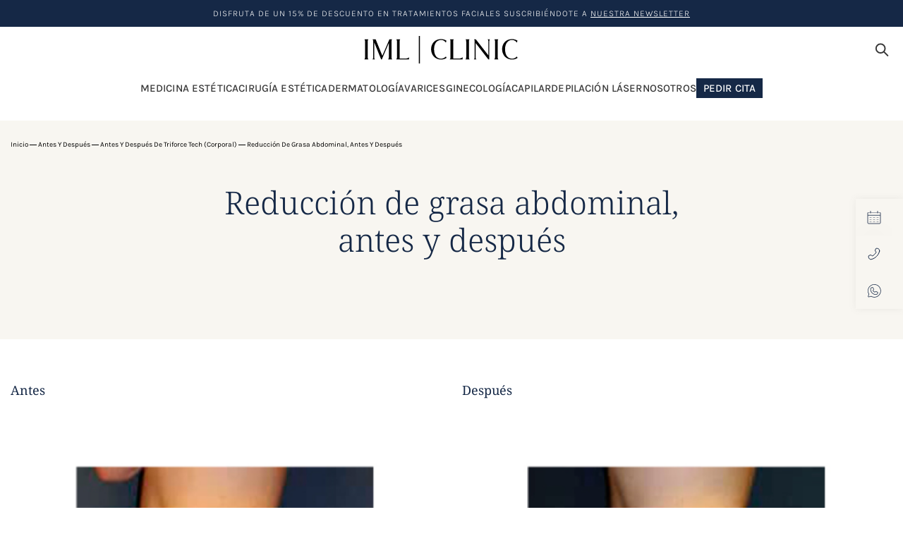

--- FILE ---
content_type: text/html; charset=UTF-8
request_url: https://www.iml.es/antes-despues/triforce-tech/reduccion-de-grasa-abdominal/
body_size: 28976
content:
<!doctype html>
<html lang="es">

<head><meta charset="UTF-8"><script>if(navigator.userAgent.match(/MSIE|Internet Explorer/i)||navigator.userAgent.match(/Trident\/7\..*?rv:11/i)){var href=document.location.href;if(!href.match(/[?&]nowprocket/)){if(href.indexOf("?")==-1){if(href.indexOf("#")==-1){document.location.href=href+"?nowprocket=1"}else{document.location.href=href.replace("#","?nowprocket=1#")}}else{if(href.indexOf("#")==-1){document.location.href=href+"&nowprocket=1"}else{document.location.href=href.replace("#","&nowprocket=1#")}}}}</script><script>(()=>{class RocketLazyLoadScripts{constructor(){this.v="2.0.4",this.userEvents=["keydown","keyup","mousedown","mouseup","mousemove","mouseover","mouseout","touchmove","touchstart","touchend","touchcancel","wheel","click","dblclick","input"],this.attributeEvents=["onblur","onclick","oncontextmenu","ondblclick","onfocus","onmousedown","onmouseenter","onmouseleave","onmousemove","onmouseout","onmouseover","onmouseup","onmousewheel","onscroll","onsubmit"]}async t(){this.i(),this.o(),/iP(ad|hone)/.test(navigator.userAgent)&&this.h(),this.u(),this.l(this),this.m(),this.k(this),this.p(this),this._(),await Promise.all([this.R(),this.L()]),this.lastBreath=Date.now(),this.S(this),this.P(),this.D(),this.O(),this.M(),await this.C(this.delayedScripts.normal),await this.C(this.delayedScripts.defer),await this.C(this.delayedScripts.async),await this.T(),await this.F(),await this.j(),await this.A(),window.dispatchEvent(new Event("rocket-allScriptsLoaded")),this.everythingLoaded=!0,this.lastTouchEnd&&await new Promise(t=>setTimeout(t,500-Date.now()+this.lastTouchEnd)),this.I(),this.H(),this.U(),this.W()}i(){this.CSPIssue=sessionStorage.getItem("rocketCSPIssue"),document.addEventListener("securitypolicyviolation",t=>{this.CSPIssue||"script-src-elem"!==t.violatedDirective||"data"!==t.blockedURI||(this.CSPIssue=!0,sessionStorage.setItem("rocketCSPIssue",!0))},{isRocket:!0})}o(){window.addEventListener("pageshow",t=>{this.persisted=t.persisted,this.realWindowLoadedFired=!0},{isRocket:!0}),window.addEventListener("pagehide",()=>{this.onFirstUserAction=null},{isRocket:!0})}h(){let t;function e(e){t=e}window.addEventListener("touchstart",e,{isRocket:!0}),window.addEventListener("touchend",function i(o){o.changedTouches[0]&&t.changedTouches[0]&&Math.abs(o.changedTouches[0].pageX-t.changedTouches[0].pageX)<10&&Math.abs(o.changedTouches[0].pageY-t.changedTouches[0].pageY)<10&&o.timeStamp-t.timeStamp<200&&(window.removeEventListener("touchstart",e,{isRocket:!0}),window.removeEventListener("touchend",i,{isRocket:!0}),"INPUT"===o.target.tagName&&"text"===o.target.type||(o.target.dispatchEvent(new TouchEvent("touchend",{target:o.target,bubbles:!0})),o.target.dispatchEvent(new MouseEvent("mouseover",{target:o.target,bubbles:!0})),o.target.dispatchEvent(new PointerEvent("click",{target:o.target,bubbles:!0,cancelable:!0,detail:1,clientX:o.changedTouches[0].clientX,clientY:o.changedTouches[0].clientY})),event.preventDefault()))},{isRocket:!0})}q(t){this.userActionTriggered||("mousemove"!==t.type||this.firstMousemoveIgnored?"keyup"===t.type||"mouseover"===t.type||"mouseout"===t.type||(this.userActionTriggered=!0,this.onFirstUserAction&&this.onFirstUserAction()):this.firstMousemoveIgnored=!0),"click"===t.type&&t.preventDefault(),t.stopPropagation(),t.stopImmediatePropagation(),"touchstart"===this.lastEvent&&"touchend"===t.type&&(this.lastTouchEnd=Date.now()),"click"===t.type&&(this.lastTouchEnd=0),this.lastEvent=t.type,t.composedPath&&t.composedPath()[0].getRootNode()instanceof ShadowRoot&&(t.rocketTarget=t.composedPath()[0]),this.savedUserEvents.push(t)}u(){this.savedUserEvents=[],this.userEventHandler=this.q.bind(this),this.userEvents.forEach(t=>window.addEventListener(t,this.userEventHandler,{passive:!1,isRocket:!0})),document.addEventListener("visibilitychange",this.userEventHandler,{isRocket:!0})}U(){this.userEvents.forEach(t=>window.removeEventListener(t,this.userEventHandler,{passive:!1,isRocket:!0})),document.removeEventListener("visibilitychange",this.userEventHandler,{isRocket:!0}),this.savedUserEvents.forEach(t=>{(t.rocketTarget||t.target).dispatchEvent(new window[t.constructor.name](t.type,t))})}m(){const t="return false",e=Array.from(this.attributeEvents,t=>"data-rocket-"+t),i="["+this.attributeEvents.join("],[")+"]",o="[data-rocket-"+this.attributeEvents.join("],[data-rocket-")+"]",s=(e,i,o)=>{o&&o!==t&&(e.setAttribute("data-rocket-"+i,o),e["rocket"+i]=new Function("event",o),e.setAttribute(i,t))};new MutationObserver(t=>{for(const n of t)"attributes"===n.type&&(n.attributeName.startsWith("data-rocket-")||this.everythingLoaded?n.attributeName.startsWith("data-rocket-")&&this.everythingLoaded&&this.N(n.target,n.attributeName.substring(12)):s(n.target,n.attributeName,n.target.getAttribute(n.attributeName))),"childList"===n.type&&n.addedNodes.forEach(t=>{if(t.nodeType===Node.ELEMENT_NODE)if(this.everythingLoaded)for(const i of[t,...t.querySelectorAll(o)])for(const t of i.getAttributeNames())e.includes(t)&&this.N(i,t.substring(12));else for(const e of[t,...t.querySelectorAll(i)])for(const t of e.getAttributeNames())this.attributeEvents.includes(t)&&s(e,t,e.getAttribute(t))})}).observe(document,{subtree:!0,childList:!0,attributeFilter:[...this.attributeEvents,...e]})}I(){this.attributeEvents.forEach(t=>{document.querySelectorAll("[data-rocket-"+t+"]").forEach(e=>{this.N(e,t)})})}N(t,e){const i=t.getAttribute("data-rocket-"+e);i&&(t.setAttribute(e,i),t.removeAttribute("data-rocket-"+e))}k(t){Object.defineProperty(HTMLElement.prototype,"onclick",{get(){return this.rocketonclick||null},set(e){this.rocketonclick=e,this.setAttribute(t.everythingLoaded?"onclick":"data-rocket-onclick","this.rocketonclick(event)")}})}S(t){function e(e,i){let o=e[i];e[i]=null,Object.defineProperty(e,i,{get:()=>o,set(s){t.everythingLoaded?o=s:e["rocket"+i]=o=s}})}e(document,"onreadystatechange"),e(window,"onload"),e(window,"onpageshow");try{Object.defineProperty(document,"readyState",{get:()=>t.rocketReadyState,set(e){t.rocketReadyState=e},configurable:!0}),document.readyState="loading"}catch(t){console.log("WPRocket DJE readyState conflict, bypassing")}}l(t){this.originalAddEventListener=EventTarget.prototype.addEventListener,this.originalRemoveEventListener=EventTarget.prototype.removeEventListener,this.savedEventListeners=[],EventTarget.prototype.addEventListener=function(e,i,o){o&&o.isRocket||!t.B(e,this)&&!t.userEvents.includes(e)||t.B(e,this)&&!t.userActionTriggered||e.startsWith("rocket-")||t.everythingLoaded?t.originalAddEventListener.call(this,e,i,o):(t.savedEventListeners.push({target:this,remove:!1,type:e,func:i,options:o}),"mouseenter"!==e&&"mouseleave"!==e||t.originalAddEventListener.call(this,e,t.savedUserEvents.push,o))},EventTarget.prototype.removeEventListener=function(e,i,o){o&&o.isRocket||!t.B(e,this)&&!t.userEvents.includes(e)||t.B(e,this)&&!t.userActionTriggered||e.startsWith("rocket-")||t.everythingLoaded?t.originalRemoveEventListener.call(this,e,i,o):t.savedEventListeners.push({target:this,remove:!0,type:e,func:i,options:o})}}J(t,e){this.savedEventListeners=this.savedEventListeners.filter(i=>{let o=i.type,s=i.target||window;return e!==o||t!==s||(this.B(o,s)&&(i.type="rocket-"+o),this.$(i),!1)})}H(){EventTarget.prototype.addEventListener=this.originalAddEventListener,EventTarget.prototype.removeEventListener=this.originalRemoveEventListener,this.savedEventListeners.forEach(t=>this.$(t))}$(t){t.remove?this.originalRemoveEventListener.call(t.target,t.type,t.func,t.options):this.originalAddEventListener.call(t.target,t.type,t.func,t.options)}p(t){let e;function i(e){return t.everythingLoaded?e:e.split(" ").map(t=>"load"===t||t.startsWith("load.")?"rocket-jquery-load":t).join(" ")}function o(o){function s(e){const s=o.fn[e];o.fn[e]=o.fn.init.prototype[e]=function(){return this[0]===window&&t.userActionTriggered&&("string"==typeof arguments[0]||arguments[0]instanceof String?arguments[0]=i(arguments[0]):"object"==typeof arguments[0]&&Object.keys(arguments[0]).forEach(t=>{const e=arguments[0][t];delete arguments[0][t],arguments[0][i(t)]=e})),s.apply(this,arguments),this}}if(o&&o.fn&&!t.allJQueries.includes(o)){const e={DOMContentLoaded:[],"rocket-DOMContentLoaded":[]};for(const t in e)document.addEventListener(t,()=>{e[t].forEach(t=>t())},{isRocket:!0});o.fn.ready=o.fn.init.prototype.ready=function(i){function s(){parseInt(o.fn.jquery)>2?setTimeout(()=>i.bind(document)(o)):i.bind(document)(o)}return"function"==typeof i&&(t.realDomReadyFired?!t.userActionTriggered||t.fauxDomReadyFired?s():e["rocket-DOMContentLoaded"].push(s):e.DOMContentLoaded.push(s)),o([])},s("on"),s("one"),s("off"),t.allJQueries.push(o)}e=o}t.allJQueries=[],o(window.jQuery),Object.defineProperty(window,"jQuery",{get:()=>e,set(t){o(t)}})}P(){const t=new Map;document.write=document.writeln=function(e){const i=document.currentScript,o=document.createRange(),s=i.parentElement;let n=t.get(i);void 0===n&&(n=i.nextSibling,t.set(i,n));const c=document.createDocumentFragment();o.setStart(c,0),c.appendChild(o.createContextualFragment(e)),s.insertBefore(c,n)}}async R(){return new Promise(t=>{this.userActionTriggered?t():this.onFirstUserAction=t})}async L(){return new Promise(t=>{document.addEventListener("DOMContentLoaded",()=>{this.realDomReadyFired=!0,t()},{isRocket:!0})})}async j(){return this.realWindowLoadedFired?Promise.resolve():new Promise(t=>{window.addEventListener("load",t,{isRocket:!0})})}M(){this.pendingScripts=[];this.scriptsMutationObserver=new MutationObserver(t=>{for(const e of t)e.addedNodes.forEach(t=>{"SCRIPT"!==t.tagName||t.noModule||t.isWPRocket||this.pendingScripts.push({script:t,promise:new Promise(e=>{const i=()=>{const i=this.pendingScripts.findIndex(e=>e.script===t);i>=0&&this.pendingScripts.splice(i,1),e()};t.addEventListener("load",i,{isRocket:!0}),t.addEventListener("error",i,{isRocket:!0}),setTimeout(i,1e3)})})})}),this.scriptsMutationObserver.observe(document,{childList:!0,subtree:!0})}async F(){await this.X(),this.pendingScripts.length?(await this.pendingScripts[0].promise,await this.F()):this.scriptsMutationObserver.disconnect()}D(){this.delayedScripts={normal:[],async:[],defer:[]},document.querySelectorAll("script[type$=rocketlazyloadscript]").forEach(t=>{t.hasAttribute("data-rocket-src")?t.hasAttribute("async")&&!1!==t.async?this.delayedScripts.async.push(t):t.hasAttribute("defer")&&!1!==t.defer||"module"===t.getAttribute("data-rocket-type")?this.delayedScripts.defer.push(t):this.delayedScripts.normal.push(t):this.delayedScripts.normal.push(t)})}async _(){await this.L();let t=[];document.querySelectorAll("script[type$=rocketlazyloadscript][data-rocket-src]").forEach(e=>{let i=e.getAttribute("data-rocket-src");if(i&&!i.startsWith("data:")){i.startsWith("//")&&(i=location.protocol+i);try{const o=new URL(i).origin;o!==location.origin&&t.push({src:o,crossOrigin:e.crossOrigin||"module"===e.getAttribute("data-rocket-type")})}catch(t){}}}),t=[...new Map(t.map(t=>[JSON.stringify(t),t])).values()],this.Y(t,"preconnect")}async G(t){if(await this.K(),!0!==t.noModule||!("noModule"in HTMLScriptElement.prototype))return new Promise(e=>{let i;function o(){(i||t).setAttribute("data-rocket-status","executed"),e()}try{if(navigator.userAgent.includes("Firefox/")||""===navigator.vendor||this.CSPIssue)i=document.createElement("script"),[...t.attributes].forEach(t=>{let e=t.nodeName;"type"!==e&&("data-rocket-type"===e&&(e="type"),"data-rocket-src"===e&&(e="src"),i.setAttribute(e,t.nodeValue))}),t.text&&(i.text=t.text),t.nonce&&(i.nonce=t.nonce),i.hasAttribute("src")?(i.addEventListener("load",o,{isRocket:!0}),i.addEventListener("error",()=>{i.setAttribute("data-rocket-status","failed-network"),e()},{isRocket:!0}),setTimeout(()=>{i.isConnected||e()},1)):(i.text=t.text,o()),i.isWPRocket=!0,t.parentNode.replaceChild(i,t);else{const i=t.getAttribute("data-rocket-type"),s=t.getAttribute("data-rocket-src");i?(t.type=i,t.removeAttribute("data-rocket-type")):t.removeAttribute("type"),t.addEventListener("load",o,{isRocket:!0}),t.addEventListener("error",i=>{this.CSPIssue&&i.target.src.startsWith("data:")?(console.log("WPRocket: CSP fallback activated"),t.removeAttribute("src"),this.G(t).then(e)):(t.setAttribute("data-rocket-status","failed-network"),e())},{isRocket:!0}),s?(t.fetchPriority="high",t.removeAttribute("data-rocket-src"),t.src=s):t.src="data:text/javascript;base64,"+window.btoa(unescape(encodeURIComponent(t.text)))}}catch(i){t.setAttribute("data-rocket-status","failed-transform"),e()}});t.setAttribute("data-rocket-status","skipped")}async C(t){const e=t.shift();return e?(e.isConnected&&await this.G(e),this.C(t)):Promise.resolve()}O(){this.Y([...this.delayedScripts.normal,...this.delayedScripts.defer,...this.delayedScripts.async],"preload")}Y(t,e){this.trash=this.trash||[];let i=!0;var o=document.createDocumentFragment();t.forEach(t=>{const s=t.getAttribute&&t.getAttribute("data-rocket-src")||t.src;if(s&&!s.startsWith("data:")){const n=document.createElement("link");n.href=s,n.rel=e,"preconnect"!==e&&(n.as="script",n.fetchPriority=i?"high":"low"),t.getAttribute&&"module"===t.getAttribute("data-rocket-type")&&(n.crossOrigin=!0),t.crossOrigin&&(n.crossOrigin=t.crossOrigin),t.integrity&&(n.integrity=t.integrity),t.nonce&&(n.nonce=t.nonce),o.appendChild(n),this.trash.push(n),i=!1}}),document.head.appendChild(o)}W(){this.trash.forEach(t=>t.remove())}async T(){try{document.readyState="interactive"}catch(t){}this.fauxDomReadyFired=!0;try{await this.K(),this.J(document,"readystatechange"),document.dispatchEvent(new Event("rocket-readystatechange")),await this.K(),document.rocketonreadystatechange&&document.rocketonreadystatechange(),await this.K(),this.J(document,"DOMContentLoaded"),document.dispatchEvent(new Event("rocket-DOMContentLoaded")),await this.K(),this.J(window,"DOMContentLoaded"),window.dispatchEvent(new Event("rocket-DOMContentLoaded"))}catch(t){console.error(t)}}async A(){try{document.readyState="complete"}catch(t){}try{await this.K(),this.J(document,"readystatechange"),document.dispatchEvent(new Event("rocket-readystatechange")),await this.K(),document.rocketonreadystatechange&&document.rocketonreadystatechange(),await this.K(),this.J(window,"load"),window.dispatchEvent(new Event("rocket-load")),await this.K(),window.rocketonload&&window.rocketonload(),await this.K(),this.allJQueries.forEach(t=>t(window).trigger("rocket-jquery-load")),await this.K(),this.J(window,"pageshow");const t=new Event("rocket-pageshow");t.persisted=this.persisted,window.dispatchEvent(t),await this.K(),window.rocketonpageshow&&window.rocketonpageshow({persisted:this.persisted})}catch(t){console.error(t)}}async K(){Date.now()-this.lastBreath>45&&(await this.X(),this.lastBreath=Date.now())}async X(){return document.hidden?new Promise(t=>setTimeout(t)):new Promise(t=>requestAnimationFrame(t))}B(t,e){return e===document&&"readystatechange"===t||(e===document&&"DOMContentLoaded"===t||(e===window&&"DOMContentLoaded"===t||(e===window&&"load"===t||e===window&&"pageshow"===t)))}static run(){(new RocketLazyLoadScripts).t()}}RocketLazyLoadScripts.run()})();</script>
	
	<meta name="viewport" content="width=device-width, initial-scale=1">
	<link rel="profile" href="https://gmpg.org/xfn/11">

	<meta name='robots' content='index, follow, max-image-preview:large, max-snippet:-1, max-video-preview:-1' />
	<style>img:is([sizes="auto" i], [sizes^="auto," i]) { contain-intrinsic-size: 3000px 1500px }</style>
	
	<!-- This site is optimized with the Yoast SEO plugin v26.3 - https://yoast.com/wordpress/plugins/seo/ -->
	<title>Reducción de grasa abdominal, antes y después | IML</title>
	<meta name="description" content="Antes y después del tratamiento de reducción de la grasa abdominal en el abdomen. Instituto Médico Láser la más alta vanguardia en tratamientos estéticos." />
	<link rel="canonical" href="https://www.iml.es/antes-despues/triforce-tech/reduccion-de-grasa-abdominal/" />
	<meta property="og:locale" content="es_ES" />
	<meta property="og:type" content="article" />
	<meta property="og:title" content="Reducción de grasa abdominal, antes y después | IML" />
	<meta property="og:description" content="Antes y después del tratamiento de reducción de la grasa abdominal en el abdomen. Instituto Médico Láser la más alta vanguardia en tratamientos estéticos." />
	<meta property="og:url" content="https://www.iml.es/antes-despues/triforce-tech/reduccion-de-grasa-abdominal/" />
	<meta property="og:site_name" content="IML" />
	<meta property="article:publisher" content="https://www.facebook.com/iml.clinica" />
	<meta property="article:modified_time" content="2024-07-18T06:27:25+00:00" />
	<meta name="twitter:card" content="summary_large_image" />
	<script type="application/ld+json" class="yoast-schema-graph">{"@context":"https://schema.org","@graph":[{"@type":"WebPage","@id":"https://www.iml.es/antes-despues/triforce-tech/reduccion-de-grasa-abdominal/","url":"https://www.iml.es/antes-despues/triforce-tech/reduccion-de-grasa-abdominal/","name":"Reducción de grasa abdominal, antes y después | IML","isPartOf":{"@id":"https://www.iml.es/#website"},"datePublished":"2024-02-27T09:55:10+00:00","dateModified":"2024-07-18T06:27:25+00:00","description":"Antes y después del tratamiento de reducción de la grasa abdominal en el abdomen. Instituto Médico Láser la más alta vanguardia en tratamientos estéticos.","breadcrumb":{"@id":"https://www.iml.es/antes-despues/triforce-tech/reduccion-de-grasa-abdominal/#breadcrumb"},"inLanguage":"es","potentialAction":[{"@type":"ReadAction","target":["https://www.iml.es/antes-despues/triforce-tech/reduccion-de-grasa-abdominal/"]}]},{"@type":"BreadcrumbList","@id":"https://www.iml.es/antes-despues/triforce-tech/reduccion-de-grasa-abdominal/#breadcrumb","itemListElement":[{"@type":"ListItem","position":1,"name":"Inicio","item":"https://www.iml.es/"},{"@type":"ListItem","position":2,"name":"Antes y después","item":"https://www.iml.es/antes-despues/"},{"@type":"ListItem","position":3,"name":"Antes y después de Triforce Tech (Corporal)","item":"https://www.iml.es/antes-despues/triforce-tech/"},{"@type":"ListItem","position":4,"name":"Reducción de grasa abdominal, antes y después"}]},{"@type":"WebSite","@id":"https://www.iml.es/#website","url":"https://www.iml.es/","name":"IML","description":"Clínica de Medicina Estética en Madrid","publisher":{"@id":"https://www.iml.es/#organization"},"alternateName":"IML Clinic","potentialAction":[{"@type":"SearchAction","target":{"@type":"EntryPoint","urlTemplate":"https://www.iml.es/?s={search_term_string}"},"query-input":{"@type":"PropertyValueSpecification","valueRequired":true,"valueName":"search_term_string"}}],"inLanguage":"es"},{"@type":"Organization","@id":"https://www.iml.es/#organization","name":"IML","alternateName":"IML Clinic","url":"https://www.iml.es/","logo":{"@type":"ImageObject","inLanguage":"es","@id":"https://www.iml.es/#/schema/logo/image/","url":"https://www.iml.es/wp-content/uploads/2023/06/logo-header.svg","contentUrl":"https://www.iml.es/wp-content/uploads/2023/06/logo-header.svg","width":229,"height":43,"caption":"IML"},"image":{"@id":"https://www.iml.es/#/schema/logo/image/"},"sameAs":["https://www.facebook.com/iml.clinica","https://www.instagram.com/iml.madrid/","https://www.linkedin.com/company/iml-clinic/","https://www.tiktok.com/@iml.madrid"]}]}</script>
	<!-- / Yoast SEO plugin. -->


<script type="rocketlazyloadscript" data-rocket-type='application/javascript'  id='pys-version-script'>console.log('PixelYourSite Free version 11.1.3');</script>

<link rel="alternate" type="application/rss+xml" title="IML &raquo; Comentario Reducción de grasa abdominal, antes y después del feed" href="https://www.iml.es/antes-despues/triforce-tech/reduccion-de-grasa-abdominal/feed/" />
<link rel='stylesheet' id='sbi_styles-css' href='https://www.iml.es/wp-content/cache/background-css/1/www.iml.es/wp-content/plugins/instagram-feed/css/sbi-styles.min.css?ver=6.10.0&wpr_t=1768693714' media='all' />
<style id='wp-emoji-styles-inline-css'>

	img.wp-smiley, img.emoji {
		display: inline !important;
		border: none !important;
		box-shadow: none !important;
		height: 1em !important;
		width: 1em !important;
		margin: 0 0.07em !important;
		vertical-align: -0.1em !important;
		background: none !important;
		padding: 0 !important;
	}
</style>
<link rel='stylesheet' id='wp-block-library-css' href='https://www.iml.es/wp-includes/css/dist/block-library/style.min.css?ver=6.8.3' media='all' />
<style id='classic-theme-styles-inline-css'>
/*! This file is auto-generated */
.wp-block-button__link{color:#fff;background-color:#32373c;border-radius:9999px;box-shadow:none;text-decoration:none;padding:calc(.667em + 2px) calc(1.333em + 2px);font-size:1.125em}.wp-block-file__button{background:#32373c;color:#fff;text-decoration:none}
</style>
<style id='global-styles-inline-css'>
:root{--wp--preset--aspect-ratio--square: 1;--wp--preset--aspect-ratio--4-3: 4/3;--wp--preset--aspect-ratio--3-4: 3/4;--wp--preset--aspect-ratio--3-2: 3/2;--wp--preset--aspect-ratio--2-3: 2/3;--wp--preset--aspect-ratio--16-9: 16/9;--wp--preset--aspect-ratio--9-16: 9/16;--wp--preset--color--black: #000000;--wp--preset--color--cyan-bluish-gray: #abb8c3;--wp--preset--color--white: #ffffff;--wp--preset--color--pale-pink: #f78da7;--wp--preset--color--vivid-red: #cf2e2e;--wp--preset--color--luminous-vivid-orange: #ff6900;--wp--preset--color--luminous-vivid-amber: #fcb900;--wp--preset--color--light-green-cyan: #7bdcb5;--wp--preset--color--vivid-green-cyan: #00d084;--wp--preset--color--pale-cyan-blue: #8ed1fc;--wp--preset--color--vivid-cyan-blue: #0693e3;--wp--preset--color--vivid-purple: #9b51e0;--wp--preset--gradient--vivid-cyan-blue-to-vivid-purple: linear-gradient(135deg,rgba(6,147,227,1) 0%,rgb(155,81,224) 100%);--wp--preset--gradient--light-green-cyan-to-vivid-green-cyan: linear-gradient(135deg,rgb(122,220,180) 0%,rgb(0,208,130) 100%);--wp--preset--gradient--luminous-vivid-amber-to-luminous-vivid-orange: linear-gradient(135deg,rgba(252,185,0,1) 0%,rgba(255,105,0,1) 100%);--wp--preset--gradient--luminous-vivid-orange-to-vivid-red: linear-gradient(135deg,rgba(255,105,0,1) 0%,rgb(207,46,46) 100%);--wp--preset--gradient--very-light-gray-to-cyan-bluish-gray: linear-gradient(135deg,rgb(238,238,238) 0%,rgb(169,184,195) 100%);--wp--preset--gradient--cool-to-warm-spectrum: linear-gradient(135deg,rgb(74,234,220) 0%,rgb(151,120,209) 20%,rgb(207,42,186) 40%,rgb(238,44,130) 60%,rgb(251,105,98) 80%,rgb(254,248,76) 100%);--wp--preset--gradient--blush-light-purple: linear-gradient(135deg,rgb(255,206,236) 0%,rgb(152,150,240) 100%);--wp--preset--gradient--blush-bordeaux: linear-gradient(135deg,rgb(254,205,165) 0%,rgb(254,45,45) 50%,rgb(107,0,62) 100%);--wp--preset--gradient--luminous-dusk: linear-gradient(135deg,rgb(255,203,112) 0%,rgb(199,81,192) 50%,rgb(65,88,208) 100%);--wp--preset--gradient--pale-ocean: linear-gradient(135deg,rgb(255,245,203) 0%,rgb(182,227,212) 50%,rgb(51,167,181) 100%);--wp--preset--gradient--electric-grass: linear-gradient(135deg,rgb(202,248,128) 0%,rgb(113,206,126) 100%);--wp--preset--gradient--midnight: linear-gradient(135deg,rgb(2,3,129) 0%,rgb(40,116,252) 100%);--wp--preset--font-size--small: 13px;--wp--preset--font-size--medium: 20px;--wp--preset--font-size--large: 36px;--wp--preset--font-size--x-large: 42px;--wp--preset--spacing--20: 0.44rem;--wp--preset--spacing--30: 0.67rem;--wp--preset--spacing--40: 1rem;--wp--preset--spacing--50: 1.5rem;--wp--preset--spacing--60: 2.25rem;--wp--preset--spacing--70: 3.38rem;--wp--preset--spacing--80: 5.06rem;--wp--preset--shadow--natural: 6px 6px 9px rgba(0, 0, 0, 0.2);--wp--preset--shadow--deep: 12px 12px 50px rgba(0, 0, 0, 0.4);--wp--preset--shadow--sharp: 6px 6px 0px rgba(0, 0, 0, 0.2);--wp--preset--shadow--outlined: 6px 6px 0px -3px rgba(255, 255, 255, 1), 6px 6px rgba(0, 0, 0, 1);--wp--preset--shadow--crisp: 6px 6px 0px rgba(0, 0, 0, 1);}:where(.is-layout-flex){gap: 0.5em;}:where(.is-layout-grid){gap: 0.5em;}body .is-layout-flex{display: flex;}.is-layout-flex{flex-wrap: wrap;align-items: center;}.is-layout-flex > :is(*, div){margin: 0;}body .is-layout-grid{display: grid;}.is-layout-grid > :is(*, div){margin: 0;}:where(.wp-block-columns.is-layout-flex){gap: 2em;}:where(.wp-block-columns.is-layout-grid){gap: 2em;}:where(.wp-block-post-template.is-layout-flex){gap: 1.25em;}:where(.wp-block-post-template.is-layout-grid){gap: 1.25em;}.has-black-color{color: var(--wp--preset--color--black) !important;}.has-cyan-bluish-gray-color{color: var(--wp--preset--color--cyan-bluish-gray) !important;}.has-white-color{color: var(--wp--preset--color--white) !important;}.has-pale-pink-color{color: var(--wp--preset--color--pale-pink) !important;}.has-vivid-red-color{color: var(--wp--preset--color--vivid-red) !important;}.has-luminous-vivid-orange-color{color: var(--wp--preset--color--luminous-vivid-orange) !important;}.has-luminous-vivid-amber-color{color: var(--wp--preset--color--luminous-vivid-amber) !important;}.has-light-green-cyan-color{color: var(--wp--preset--color--light-green-cyan) !important;}.has-vivid-green-cyan-color{color: var(--wp--preset--color--vivid-green-cyan) !important;}.has-pale-cyan-blue-color{color: var(--wp--preset--color--pale-cyan-blue) !important;}.has-vivid-cyan-blue-color{color: var(--wp--preset--color--vivid-cyan-blue) !important;}.has-vivid-purple-color{color: var(--wp--preset--color--vivid-purple) !important;}.has-black-background-color{background-color: var(--wp--preset--color--black) !important;}.has-cyan-bluish-gray-background-color{background-color: var(--wp--preset--color--cyan-bluish-gray) !important;}.has-white-background-color{background-color: var(--wp--preset--color--white) !important;}.has-pale-pink-background-color{background-color: var(--wp--preset--color--pale-pink) !important;}.has-vivid-red-background-color{background-color: var(--wp--preset--color--vivid-red) !important;}.has-luminous-vivid-orange-background-color{background-color: var(--wp--preset--color--luminous-vivid-orange) !important;}.has-luminous-vivid-amber-background-color{background-color: var(--wp--preset--color--luminous-vivid-amber) !important;}.has-light-green-cyan-background-color{background-color: var(--wp--preset--color--light-green-cyan) !important;}.has-vivid-green-cyan-background-color{background-color: var(--wp--preset--color--vivid-green-cyan) !important;}.has-pale-cyan-blue-background-color{background-color: var(--wp--preset--color--pale-cyan-blue) !important;}.has-vivid-cyan-blue-background-color{background-color: var(--wp--preset--color--vivid-cyan-blue) !important;}.has-vivid-purple-background-color{background-color: var(--wp--preset--color--vivid-purple) !important;}.has-black-border-color{border-color: var(--wp--preset--color--black) !important;}.has-cyan-bluish-gray-border-color{border-color: var(--wp--preset--color--cyan-bluish-gray) !important;}.has-white-border-color{border-color: var(--wp--preset--color--white) !important;}.has-pale-pink-border-color{border-color: var(--wp--preset--color--pale-pink) !important;}.has-vivid-red-border-color{border-color: var(--wp--preset--color--vivid-red) !important;}.has-luminous-vivid-orange-border-color{border-color: var(--wp--preset--color--luminous-vivid-orange) !important;}.has-luminous-vivid-amber-border-color{border-color: var(--wp--preset--color--luminous-vivid-amber) !important;}.has-light-green-cyan-border-color{border-color: var(--wp--preset--color--light-green-cyan) !important;}.has-vivid-green-cyan-border-color{border-color: var(--wp--preset--color--vivid-green-cyan) !important;}.has-pale-cyan-blue-border-color{border-color: var(--wp--preset--color--pale-cyan-blue) !important;}.has-vivid-cyan-blue-border-color{border-color: var(--wp--preset--color--vivid-cyan-blue) !important;}.has-vivid-purple-border-color{border-color: var(--wp--preset--color--vivid-purple) !important;}.has-vivid-cyan-blue-to-vivid-purple-gradient-background{background: var(--wp--preset--gradient--vivid-cyan-blue-to-vivid-purple) !important;}.has-light-green-cyan-to-vivid-green-cyan-gradient-background{background: var(--wp--preset--gradient--light-green-cyan-to-vivid-green-cyan) !important;}.has-luminous-vivid-amber-to-luminous-vivid-orange-gradient-background{background: var(--wp--preset--gradient--luminous-vivid-amber-to-luminous-vivid-orange) !important;}.has-luminous-vivid-orange-to-vivid-red-gradient-background{background: var(--wp--preset--gradient--luminous-vivid-orange-to-vivid-red) !important;}.has-very-light-gray-to-cyan-bluish-gray-gradient-background{background: var(--wp--preset--gradient--very-light-gray-to-cyan-bluish-gray) !important;}.has-cool-to-warm-spectrum-gradient-background{background: var(--wp--preset--gradient--cool-to-warm-spectrum) !important;}.has-blush-light-purple-gradient-background{background: var(--wp--preset--gradient--blush-light-purple) !important;}.has-blush-bordeaux-gradient-background{background: var(--wp--preset--gradient--blush-bordeaux) !important;}.has-luminous-dusk-gradient-background{background: var(--wp--preset--gradient--luminous-dusk) !important;}.has-pale-ocean-gradient-background{background: var(--wp--preset--gradient--pale-ocean) !important;}.has-electric-grass-gradient-background{background: var(--wp--preset--gradient--electric-grass) !important;}.has-midnight-gradient-background{background: var(--wp--preset--gradient--midnight) !important;}.has-small-font-size{font-size: var(--wp--preset--font-size--small) !important;}.has-medium-font-size{font-size: var(--wp--preset--font-size--medium) !important;}.has-large-font-size{font-size: var(--wp--preset--font-size--large) !important;}.has-x-large-font-size{font-size: var(--wp--preset--font-size--x-large) !important;}
:where(.wp-block-post-template.is-layout-flex){gap: 1.25em;}:where(.wp-block-post-template.is-layout-grid){gap: 1.25em;}
:where(.wp-block-columns.is-layout-flex){gap: 2em;}:where(.wp-block-columns.is-layout-grid){gap: 2em;}
:root :where(.wp-block-pullquote){font-size: 1.5em;line-height: 1.6;}
</style>
<link rel='stylesheet' id='cmplz-general-css' href='https://www.iml.es/wp-content/plugins/complianz-gdpr/assets/css/cookieblocker.min.css?ver=1762863560' media='all' />
<link data-minify="1" rel='stylesheet' id='iml-style-css' href='https://www.iml.es/wp-content/cache/background-css/1/www.iml.es/wp-content/cache/min/1/wp-content/themes/iml/assets/css/style.css?ver=1767778653&wpr_t=1768693714' media='all' />
<script id="jquery-core-js-extra">
var pysFacebookRest = {"restApiUrl":"https:\/\/www.iml.es\/wp-json\/pys-facebook\/v1\/event","debug":""};
</script>
<script type="rocketlazyloadscript" data-rocket-src="https://www.iml.es/wp-includes/js/jquery/jquery.min.js?ver=3.7.1" id="jquery-core-js" data-rocket-defer defer></script>
<script type="rocketlazyloadscript" data-rocket-src="https://www.iml.es/wp-includes/js/jquery/jquery-migrate.min.js?ver=3.4.1" id="jquery-migrate-js" data-rocket-defer defer></script>
<script type="rocketlazyloadscript" data-rocket-src="https://www.iml.es/wp-content/plugins/pixelyoursite/dist/scripts/jquery.bind-first-0.2.3.min.js?ver=6.8.3" id="jquery-bind-first-js" data-rocket-defer defer></script>
<script type="rocketlazyloadscript" data-rocket-src="https://www.iml.es/wp-content/plugins/pixelyoursite/dist/scripts/js.cookie-2.1.3.min.js?ver=2.1.3" id="js-cookie-pys-js" data-rocket-defer defer></script>
<script type="rocketlazyloadscript" data-rocket-src="https://www.iml.es/wp-content/plugins/pixelyoursite/dist/scripts/tld.min.js?ver=2.3.1" id="js-tld-js" data-rocket-defer defer></script>
<script id="pys-js-extra">
var pysOptions = {"staticEvents":{"facebook":{"init_event":[{"delay":0,"type":"static","ajaxFire":false,"name":"PageView","pixelIds":["1455459338115722"],"eventID":"a50f7615-1578-4007-8658-da3f013d937c","params":{"page_title":"Reducci\u00f3n de grasa abdominal, antes y despu\u00e9s","post_type":"before-after","post_id":6939,"plugin":"PixelYourSite","user_role":"guest","event_url":"www.iml.es\/antes-despues\/triforce-tech\/reduccion-de-grasa-abdominal\/"},"e_id":"init_event","ids":[],"hasTimeWindow":false,"timeWindow":0,"woo_order":"","edd_order":""}]}},"dynamicEvents":[],"triggerEvents":[],"triggerEventTypes":[],"facebook":{"pixelIds":["1455459338115722"],"advancedMatching":[],"advancedMatchingEnabled":true,"removeMetadata":false,"wooVariableAsSimple":false,"serverApiEnabled":true,"wooCRSendFromServer":false,"send_external_id":null,"enabled_medical":false,"do_not_track_medical_param":["event_url","post_title","page_title","landing_page","content_name","categories","category_name","tags"],"meta_ldu":false},"debug":"","siteUrl":"https:\/\/www.iml.es","ajaxUrl":"https:\/\/www.iml.es\/wp-admin\/admin-ajax.php","ajax_event":"b58f61c6b9","enable_remove_download_url_param":"1","cookie_duration":"7","last_visit_duration":"60","enable_success_send_form":"","ajaxForServerEvent":"1","ajaxForServerStaticEvent":"1","useSendBeacon":"1","send_external_id":"1","external_id_expire":"180","track_cookie_for_subdomains":"1","google_consent_mode":"1","gdpr":{"ajax_enabled":false,"all_disabled_by_api":false,"facebook_disabled_by_api":false,"analytics_disabled_by_api":false,"google_ads_disabled_by_api":false,"pinterest_disabled_by_api":false,"bing_disabled_by_api":false,"externalID_disabled_by_api":false,"facebook_prior_consent_enabled":true,"analytics_prior_consent_enabled":true,"google_ads_prior_consent_enabled":null,"pinterest_prior_consent_enabled":true,"bing_prior_consent_enabled":true,"cookiebot_integration_enabled":false,"cookiebot_facebook_consent_category":"marketing","cookiebot_analytics_consent_category":"statistics","cookiebot_tiktok_consent_category":"marketing","cookiebot_google_ads_consent_category":"marketing","cookiebot_pinterest_consent_category":"marketing","cookiebot_bing_consent_category":"marketing","consent_magic_integration_enabled":false,"real_cookie_banner_integration_enabled":false,"cookie_notice_integration_enabled":false,"cookie_law_info_integration_enabled":false,"analytics_storage":{"enabled":true,"value":"granted","filter":false},"ad_storage":{"enabled":true,"value":"granted","filter":false},"ad_user_data":{"enabled":true,"value":"granted","filter":false},"ad_personalization":{"enabled":true,"value":"granted","filter":false}},"cookie":{"disabled_all_cookie":false,"disabled_start_session_cookie":false,"disabled_advanced_form_data_cookie":false,"disabled_landing_page_cookie":false,"disabled_first_visit_cookie":false,"disabled_trafficsource_cookie":false,"disabled_utmTerms_cookie":false,"disabled_utmId_cookie":false},"tracking_analytics":{"TrafficSource":"direct","TrafficLanding":"undefined","TrafficUtms":[],"TrafficUtmsId":[]},"GATags":{"ga_datalayer_type":"default","ga_datalayer_name":"dataLayerPYS"},"woo":{"enabled":false},"edd":{"enabled":false},"cache_bypass":"1768693714"};
</script>
<script type="rocketlazyloadscript" data-minify="1" data-rocket-src="https://www.iml.es/wp-content/cache/min/1/wp-content/plugins/pixelyoursite/dist/scripts/public.js?ver=1767778653" id="pys-js" data-rocket-defer defer></script>
<link rel="https://api.w.org/" href="https://www.iml.es/wp-json/" /><link rel="alternate" title="JSON" type="application/json" href="https://www.iml.es/wp-json/wp/v2/before-after/6939" /><link rel="EditURI" type="application/rsd+xml" title="RSD" href="https://www.iml.es/xmlrpc.php?rsd" />
<meta name="generator" content="WordPress 6.8.3" />
<link rel='shortlink' href='https://www.iml.es/?p=6939' />
<link rel="alternate" title="oEmbed (JSON)" type="application/json+oembed" href="https://www.iml.es/wp-json/oembed/1.0/embed?url=https%3A%2F%2Fwww.iml.es%2Fantes-despues%2Ftriforce-tech%2Freduccion-de-grasa-abdominal%2F" />
<link rel="alternate" title="oEmbed (XML)" type="text/xml+oembed" href="https://www.iml.es/wp-json/oembed/1.0/embed?url=https%3A%2F%2Fwww.iml.es%2Fantes-despues%2Ftriforce-tech%2Freduccion-de-grasa-abdominal%2F&#038;format=xml" />
			<style>.cmplz-hidden {
					display: none !important;
				}</style><link rel="icon" href="https://www.iml.es/wp-content/uploads/2024/07/cropped-cropped-favicon-270x270-1-32x32.png" sizes="32x32" />
<link rel="icon" href="https://www.iml.es/wp-content/uploads/2024/07/cropped-cropped-favicon-270x270-1-192x192.png" sizes="192x192" />
<link rel="apple-touch-icon" href="https://www.iml.es/wp-content/uploads/2024/07/cropped-cropped-favicon-270x270-1-180x180.png" />
<meta name="msapplication-TileImage" content="https://www.iml.es/wp-content/uploads/2024/07/cropped-cropped-favicon-270x270-1-270x270.png" />
<noscript><style id="rocket-lazyload-nojs-css">.rll-youtube-player, [data-lazy-src]{display:none !important;}</style></noscript>
	<!-- Google Tag Manager -->
	<script type="rocketlazyloadscript">
		(function(w, d, s, l, i) {
			w[l] = w[l] || [];
			w[l].push({
				'gtm.start': new Date().getTime(),
				event: 'gtm.js'
			});
			var f = d.getElementsByTagName(s)[0],
				j = d.createElement(s),
				dl = l != 'dataLayer' ? '&l=' + l : '';
			j.async = true;
			j.src =
				'https://www.googletagmanager.com/gtm.js?id=' + i + dl;
			f.parentNode.insertBefore(j, f);
		})(window, document, 'script', 'dataLayer', 'GTM-KMHCVWD');
	</script>
	<!-- End Google Tag Manager -->

	<!-- Clarity -->
	<script type="rocketlazyloadscript" data-rocket-type="text/javascript">
		(function(c, l, a, r, i, t, y) {
			c[a] = c[a] || function() {
				(c[a].q = c[a].q || []).push(arguments)
			};
			t = l.createElement(r);
			t.async = 1;
			t.src = "https://www.clarity.ms/tag/" + i;
			y = l.getElementsByTagName(r)[0];
			y.parentNode.insertBefore(t, y);
		})(window, document, "clarity", "script", "nyfxvxuy03");
	</script>
	<!-- End Clarity -->

<style id="wpr-lazyload-bg-container"></style><style id="wpr-lazyload-bg-exclusion"></style>
<noscript>
<style id="wpr-lazyload-bg-nostyle">.sbi_lb-loader span{--wpr-bg-616f1bfb-c8f3-4c00-b38c-71b5ac7db69e: url('https://www.iml.es/wp-content/plugins/instagram-feed/img/sbi-sprite.png');}.sbi_lb-nav span{--wpr-bg-6631c9a9-08fc-48c2-92f6-7bd142587699: url('https://www.iml.es/wp-content/plugins/instagram-feed/img/sbi-sprite.png');}.language-selector_default::after{--wpr-bg-5f25cd77-cee6-4d2c-9ba6-27fce4624ae2: url('https://www.iml.es/wp-content/themes/iml/assets/img/arrow-dropdown-selector.svg');}.menu-main_nav #menuHeader .menu-title.has-sub-menu::before{--wpr-bg-e8d5c2a3-eb44-4f20-9d3b-744cc172087f: url('https://www.iml.es/wp-content/themes/img/arrow-acordion-menu.svg');}</style>
</noscript>
<script type="application/javascript">const rocket_pairs = [{"selector":".sbi_lb-loader span","style":".sbi_lb-loader span{--wpr-bg-616f1bfb-c8f3-4c00-b38c-71b5ac7db69e: url('https:\/\/www.iml.es\/wp-content\/plugins\/instagram-feed\/img\/sbi-sprite.png');}","hash":"616f1bfb-c8f3-4c00-b38c-71b5ac7db69e","url":"https:\/\/www.iml.es\/wp-content\/plugins\/instagram-feed\/img\/sbi-sprite.png"},{"selector":".sbi_lb-nav span","style":".sbi_lb-nav span{--wpr-bg-6631c9a9-08fc-48c2-92f6-7bd142587699: url('https:\/\/www.iml.es\/wp-content\/plugins\/instagram-feed\/img\/sbi-sprite.png');}","hash":"6631c9a9-08fc-48c2-92f6-7bd142587699","url":"https:\/\/www.iml.es\/wp-content\/plugins\/instagram-feed\/img\/sbi-sprite.png"},{"selector":".language-selector_default","style":".language-selector_default::after{--wpr-bg-5f25cd77-cee6-4d2c-9ba6-27fce4624ae2: url('https:\/\/www.iml.es\/wp-content\/themes\/iml\/assets\/img\/arrow-dropdown-selector.svg');}","hash":"5f25cd77-cee6-4d2c-9ba6-27fce4624ae2","url":"https:\/\/www.iml.es\/wp-content\/themes\/iml\/assets\/img\/arrow-dropdown-selector.svg"},{"selector":".menu-main_nav #menuHeader .menu-title.has-sub-menu","style":".menu-main_nav #menuHeader .menu-title.has-sub-menu::before{--wpr-bg-e8d5c2a3-eb44-4f20-9d3b-744cc172087f: url('https:\/\/www.iml.es\/wp-content\/themes\/img\/arrow-acordion-menu.svg');}","hash":"e8d5c2a3-eb44-4f20-9d3b-744cc172087f","url":"https:\/\/www.iml.es\/wp-content\/themes\/img\/arrow-acordion-menu.svg"}]; const rocket_excluded_pairs = [];</script><meta name="generator" content="WP Rocket 3.20.1.2" data-wpr-features="wpr_lazyload_css_bg_img wpr_delay_js wpr_defer_js wpr_minify_js wpr_lazyload_images wpr_lazyload_iframes wpr_minify_css wpr_preload_links wpr_desktop" /></head>

<body class="wp-singular before-after-template-default single single-before-after postid-6939 wp-theme-iml">
	
	<!-- Google Tag Manager (noscript) -->
	<noscript><iframe src="https://www.googletagmanager.com/ns.html?id=GTM-KMHCVWD" height="0" width="0" style="display:none;visibility:hidden"></iframe></noscript>
	<!-- End Google Tag Manager (noscript) -->

	
	<div data-rocket-location-hash="54257ff4dc2eb7aae68fa23eb5f11e06" id="page" class="site">
		<header data-rocket-location-hash="7817eddd3f244755bfa46ea97a900b70" id="header" class="header">
			<div data-rocket-location-hash="fb5a094d045203e13cfa942fbeda3e70" class="header_container">
				<div class="header_topbar">
					
<div class="topbar">
    <div class="topbar_banner">
        <div data-rocket-location-hash="1ded919732da144e02a015d2156ecef5" class="container">
            <div class="row">
                <div class="col-12">
                                            <div class="topbar_banner_text">
                            Disfruta de un 15% de descuento en tratamientos faciales suscribiéndote a <a href="#form-newsletter">nuestra Newsletter</a>                        </div>
                                    </div>
            </div>
        </div>
    </div>
</div>
				</div>
				<div class="header_menu">
					
<div class="menu-main">
    <div class="menu-main_items">
        <div class="menu-main_items_burger">
            <div id="headerBurger" class="menu-main_items_burger_icon">
                <svg width="32px" height="32px" viewBox="0 0 32 32" fill="none" xmlns="http://www.w3.org/2000/svg">
    <rect x="3" y="9.5" width="26" height="2" rx="1" fill="#363636" />
    <rect x="3" y="20.5" width="18" height="2" rx="1" fill="#363636" />
</svg>            </div>
        </div>
        <div class="menu-main_items_selector">
                    </div>
        <div class="menu-main_items_logo">
            <a href="/">
                
<img
    class=""
    width="auto"
    height="auto"
    loading="eager"
    src="https://www.iml.es/wp-content/uploads/2023/06/logo-header.svg"
    srcset=""
    alt="logo iml">            </a>
        </div>
        <div class="menu-main_items_search">

            

<div class="custom-search-form">
    <div class="custom-search-form_form">
        <form class="search-form" role="search" method="get" class="search-form" action="https://www.iml.es/">
            <button type="submit" class="search-submit">
                <svg width="30px" height="30px" viewBox="0 0 31 30" fill="none" xmlns="http://www.w3.org/2000/svg">
<path d="M13.625 19.1875C17.2494 19.1875 20.1875 16.2494 20.1875 12.625C20.1875 9.00063 17.2494 6.0625 13.625 6.0625C10.0006 6.0625 7.0625 9.00063 7.0625 12.625C7.0625 16.2494 10.0006 19.1875 13.625 19.1875Z" stroke="#878787" stroke-width="2" stroke-linecap="round" stroke-linejoin="round"/>
<path d="M24.1221 23.125L19.0596 18.0625" stroke="#878787" stroke-width="2" stroke-linecap="round" stroke-linejoin="round"/>
</svg>
            </button>
            <input type="text" class="font-h5 search-input" placeholder="¿Qué buscas?" value="" name="s" />
        </form>
        <div class="search-results">
            <div class="search-results_spinner">
                
<svg xmlns="http://www.w3.org/2000/svg" xmlns:xlink="http://www.w3.org/1999/xlink" width="30px" height="30px" viewBox="0 0 100 100" preserveAspectRatio="xMidYMid">
    <circle cx="50" cy="50" fill="none" stroke="#152846" stroke-width="6" r="30" stroke-dasharray="141.37166941154067 49.12388980384689">
        <animateTransform attributeName="transform" type="rotate" repeatCount="indefinite" dur="1s" values="0 50 50;360 50 50" keyTimes="0;1"></animateTransform>
    </circle>
</svg>            </div>
            <ul class="search-results_list">
            </ul>
        </div>
    </div>

    <div class="custom-search-form_icon">
        <div class="close-icon">
            
<svg width="30px" height="30px" viewBox="0 0 30 30" fill="none" xmlns="http://www.w3.org/2000/svg">
    <path d="M8 8L22 22" stroke="#868686" stroke-width="2" />
    <path d="M22 8L8 22" stroke="#868686" stroke-width="2" />
</svg>        </div>
        <div class="search-icon">
            <svg width="30px" height="30px" viewBox="0 0 31 30" fill="none" xmlns="http://www.w3.org/2000/svg">
<path d="M13.625 19.1875C17.2494 19.1875 20.1875 16.2494 20.1875 12.625C20.1875 9.00063 17.2494 6.0625 13.625 6.0625C10.0006 6.0625 7.0625 9.00063 7.0625 12.625C7.0625 16.2494 10.0006 19.1875 13.625 19.1875Z" stroke="#363636" stroke-width="2" stroke-linecap="round" stroke-linejoin="round"/>
<path d="M24.1221 23.125L19.0596 18.0625" stroke="#363636" stroke-width="2" stroke-linecap="round" stroke-linejoin="round"/>
</svg>
        </div>

    </div>
</div>


        </div>
    </div>
    <div class="menu-main_container">

        <nav id="menuNav" class="menu-main_nav">
            <div class="menu-menu-principal-container"><ul id="menuHeader" class="menu"><li id="menu-item-225" class="menu-item menu-item-type-custom menu-item-object-custom menu-item-has-children menu-item-225"><div class="menu-title">Medicina Estética</div>
<ul class="sub-menu">
	<li id="menu-item-8832" class="menu-item menu-item-type-custom menu-item-object-custom menu-item-has-children menu-item-8832"><div class="menu-title-megamenu-container"><div class="menu-title-megamenu">Medicina Estética</div><div class="menu-title-megamenu-search"><div class="menu-mega-search-wrap"><form class="menu-mega-search" role="search" method="get" action="https://www.iml.es/"><label class="screen-reader-text" for="menu-mega-search-input">Buscar</label><span class="menu-mega-search-icon" aria-hidden="true"><svg width="20" height="20" viewBox="0 0 24 24" fill="none" xmlns="http://www.w3.org/2000/svg"><circle cx="11" cy="11" r="7" stroke="#8C8C8C" stroke-width="2"/><line x1="15.7071" y1="15.2929" x2="20.7071" y2="20.2929" stroke="#8C8C8C" stroke-width="2" stroke-linecap="round"/></svg></span><input id="menu-mega-search-input" type="search" name="s" placeholder="¿Qué buscas?" autocomplete="off" /><button type="submit"><span class="screen-reader-text">Buscar</span></button></form><div class="menu-mega-search-results" aria-live="polite"><div class="menu-mega-search-spinner" aria-hidden="true"></div><ul class="menu-mega-search-list"></ul></div></div></div></div>
	<ul class="sub-menu">
		<li id="menu-item-232" class="menu-item menu-item-type-custom menu-item-object-custom menu-item-has-children menu-item-232"><div class="menu-subtitle-megamenu">Facial</div>
		<ul class="sub-menu">
			<li id="menu-item-250" class="menu-item menu-item-type-custom menu-item-object-custom menu-item-250"><a href="https://www.iml.es/tratamientos/suavizar-arrugas/">Suavizar arrugas</a></li>
			<li id="menu-item-2198" class="menu-item menu-item-type-post_type menu-item-object-problem menu-item-2198"><a href="https://www.iml.es/tratamientos/flacidez-facial/">Flacidez facial</a></li>
			<li id="menu-item-2202" class="menu-item menu-item-type-post_type menu-item-object-problem menu-item-2202"><a href="https://www.iml.es/tratamientos/rejuvenecimiento-facial/">Rejuvenecimiento facial</a></li>
			<li id="menu-item-2195" class="menu-item menu-item-type-post_type menu-item-object-problem menu-item-2195"><a href="https://www.iml.es/tratamientos/volumen-facial/">Recuperar el volumen facial</a></li>
			<li id="menu-item-10199" class="menu-item menu-item-type-custom menu-item-object-custom menu-item-10199"><a href="https://www.iml.es/tratamientos-faciales/labios/">Tratamientos de labios</a></li>
			<li id="menu-item-8579" class="menu-item menu-item-type-custom menu-item-object-custom menu-item-8579"><a href="https://www.iml.es/morpheus8/">Morpheus8</a></li>
			<li id="menu-item-9263" class="menu-item menu-item-type-custom menu-item-object-custom menu-item-9263"><a href="https://www.iml.es/inductores-de-colageno/">Inductores de colágeno</a></li>
			<li id="menu-item-10198" class="menu-item menu-item-type-custom menu-item-object-custom menu-item-10198"><a href="https://www.iml.es/exosomas/">Exosomas</a></li>
			<li id="menu-item-8575" class="menu-item menu-item-type-custom menu-item-object-custom menu-item-8575"><a href="https://www.iml.es/hydrafacial/">Hydrafacial</a></li>
			<li id="menu-item-10229" class="menu-item menu-item-type-custom menu-item-object-custom menu-item-10229"><a href="https://www.iml.es/medicina-estetica/facial/">Ver todos</a></li>
		</ul>
</li>
		<li id="menu-item-248" class="menu-item menu-item-type-custom menu-item-object-custom menu-item-has-children menu-item-248"><div class="menu-subtitle-megamenu">Corporal</div>
		<ul class="sub-menu">
			<li id="menu-item-251" class="menu-item menu-item-type-custom menu-item-object-custom menu-item-251"><a href="https://www.iml.es/tratamientos/eliminar-celulitis/">Eliminar celulitis</a></li>
			<li id="menu-item-288" class="menu-item menu-item-type-custom menu-item-object-custom menu-item-288"><a href="https://www.iml.es/tratamientos/flacidez-corporal/">Flacidez corporal</a></li>
			<li id="menu-item-2212" class="menu-item menu-item-type-post_type menu-item-object-problem menu-item-2212"><a href="https://www.iml.es/tratamientos/eliminar-estrias/">Eliminación de Estrías</a></li>
			<li id="menu-item-2210" class="menu-item menu-item-type-post_type menu-item-object-problem menu-item-2210"><a href="https://www.iml.es/tratamientos/aumentar-volumen-coporal/">Aumentar Volumen corporal</a></li>
			<li id="menu-item-2213" class="menu-item menu-item-type-post_type menu-item-object-problem menu-item-2213"><a href="https://www.iml.es/tratamientos/piernas-hinchadas/">Piernas hinchadas</a></li>
			<li id="menu-item-2209" class="menu-item menu-item-type-post_type menu-item-object-problem menu-item-2209"><a href="https://www.iml.es/tratamientos/flacidez-brazos/">Flacidez en brazos</a></li>
			<li id="menu-item-10200" class="menu-item menu-item-type-custom menu-item-object-custom menu-item-10200"><a href="https://www.iml.es/tratamiento-lanluma/">Lanluma</a></li>
			<li id="menu-item-10201" class="menu-item menu-item-type-custom menu-item-object-custom menu-item-10201"><a href="https://www.iml.es/radiofrecuencia/">Radiofrecuencia</a></li>
			<li id="menu-item-10202" class="menu-item menu-item-type-custom menu-item-object-custom menu-item-10202"><a href="https://www.iml.es/ozonoterapia/">Ozonoterapia</a></li>
			<li id="menu-item-10230" class="menu-item menu-item-type-custom menu-item-object-custom menu-item-10230"><a href="https://www.iml.es/medicina-estetica/corporal/">Ver todos</a></li>
		</ul>
</li>
	</ul>
</li>
</ul>
</li>
<li id="menu-item-226" class="menu-item menu-item-type-custom menu-item-object-custom menu-item-has-children menu-item-226"><div class="menu-title">Cirugía Estética</div>
<ul class="sub-menu">
	<li id="menu-item-10241" class="menu-item menu-item-type-custom menu-item-object-custom menu-item-has-children menu-item-10241"><div class="menu-title-megamenu-container"><div class="menu-title-megamenu">Cirugía estética</div></div>
	<ul class="sub-menu">
		<li id="menu-item-2231" class="menu-item menu-item-type-custom menu-item-object-custom menu-item-has-children menu-item-2231"><div class="menu-subtitle-megamenu">Facial</div>
		<ul class="sub-menu">
			<li id="menu-item-2247" class="menu-item menu-item-type-post_type menu-item-object-technique menu-item-2247"><a href="https://www.iml.es/blefaroplastia-laser/">Blefaroplastia láser</a></li>
			<li id="menu-item-2235" class="menu-item menu-item-type-post_type menu-item-object-technique menu-item-2235"><a href="https://www.iml.es/rinoplastia/">Rinoplastia</a></li>
			<li id="menu-item-2234" class="menu-item menu-item-type-post_type menu-item-object-technique menu-item-2234"><a href="https://www.iml.es/lifting-facial/">Lifting facial</a></li>
			<li id="menu-item-10203" class="menu-item menu-item-type-custom menu-item-object-custom menu-item-10203"><a href="https://www.iml.es/mini-lifting/">Mini lifting</a></li>
			<li id="menu-item-10048" class="menu-item menu-item-type-custom menu-item-object-custom menu-item-10048"><a href="https://www.iml.es/tratamiento-otoplastia/">Otoplastia</a></li>
			<li id="menu-item-10204" class="menu-item menu-item-type-custom menu-item-object-custom menu-item-10204"><a href="https://www.iml.es/laserlipolisis-lipolaser/papada-cuello-cara/">Papada y cuello</a></li>
			<li id="menu-item-10205" class="menu-item menu-item-type-custom menu-item-object-custom menu-item-10205"><a href="https://www.iml.es/tratamientos/descolgamiento-facial/">Descolgamiento facial</a></li>
			<li id="menu-item-10231" class="menu-item menu-item-type-custom menu-item-object-custom menu-item-10231"><a href="https://www.iml.es/cirugia-estetica/">Ver todos</a></li>
		</ul>
</li>
		<li id="menu-item-2232" class="menu-item menu-item-type-custom menu-item-object-custom menu-item-has-children menu-item-2232"><div class="menu-subtitle-megamenu">Corporal</div>
		<ul class="sub-menu">
			<li id="menu-item-10206" class="menu-item menu-item-type-custom menu-item-object-custom menu-item-10206"><a href="https://www.iml.es/tratamientos/eliminar-grasa-localizada/">Eliminar la grasa localizada</a></li>
			<li id="menu-item-2239" class="menu-item menu-item-type-post_type menu-item-object-technique menu-item-2239"><a href="https://www.iml.es/aumento-de-pecho/">Aumento de pecho</a></li>
			<li id="menu-item-10207" class="menu-item menu-item-type-custom menu-item-object-custom menu-item-10207"><a href="https://www.iml.es/lifting-mamario/">Elevación del pecho</a></li>
			<li id="menu-item-2238" class="menu-item menu-item-type-post_type menu-item-object-technique menu-item-2238"><a href="https://www.iml.es/reduccion-pecho/">Reducción de pecho</a></li>
			<li id="menu-item-2249" class="menu-item menu-item-type-post_type menu-item-object-technique menu-item-2249"><a href="https://www.iml.es/vaser-lipo/">Lipo Vaser</a></li>
			<li id="menu-item-10232" class="menu-item menu-item-type-custom menu-item-object-custom menu-item-10232"><a href="https://www.iml.es/cirugia-estetica/">Ver todos</a></li>
		</ul>
</li>
	</ul>
</li>
</ul>
</li>
<li id="menu-item-227" class="menu-item menu-item-type-custom menu-item-object-custom menu-item-has-children menu-item-227"><div class="menu-title">Dermatología</div>
<ul class="sub-menu">
	<li id="menu-item-10213" class="menu-item menu-item-type-custom menu-item-object-custom menu-item-has-children menu-item-10213"><div class="menu-title-megamenu-container"><div class="menu-title-megamenu">Dermatología</div><div class="menu-title-megamenu-search"><div class="menu-mega-search-wrap"><form class="menu-mega-search" role="search" method="get" action="https://www.iml.es/"><label class="screen-reader-text" for="menu-mega-search-input">Buscar</label><span class="menu-mega-search-icon" aria-hidden="true"><svg width="20" height="20" viewBox="0 0 24 24" fill="none" xmlns="http://www.w3.org/2000/svg"><circle cx="11" cy="11" r="7" stroke="#8C8C8C" stroke-width="2"/><line x1="15.7071" y1="15.2929" x2="20.7071" y2="20.2929" stroke="#8C8C8C" stroke-width="2" stroke-linecap="round"/></svg></span><input id="menu-mega-search-input" type="search" name="s" placeholder="¿Qué buscas?" autocomplete="off" /><button type="submit"><span class="screen-reader-text">Buscar</span></button></form><div class="menu-mega-search-results" aria-live="polite"><div class="menu-mega-search-spinner" aria-hidden="true"></div><ul class="menu-mega-search-list"></ul></div></div></div></div>
	<ul class="sub-menu">
		<li id="menu-item-10220" class="menu-item menu-item-type-custom menu-item-object-custom menu-item-has-children menu-item-10220"><div class="menu-subtitle-megamenu">&nbsp</div>
		<ul class="sub-menu">
			<li id="menu-item-2194" class="menu-item menu-item-type-post_type menu-item-object-problem menu-item-2194"><a href="https://www.iml.es/tratamientos/eliminar-manchas/">Eliminar las manchas de la piel</a></li>
			<li id="menu-item-2270" class="menu-item menu-item-type-post_type menu-item-object-technique menu-item-2270"><a href="https://www.iml.es/tratamiento-melasma/">Melasma</a></li>
			<li id="menu-item-2277" class="menu-item menu-item-type-post_type menu-item-object-problem menu-item-2277"><a href="https://www.iml.es/tratamientos/eliminar-acne/">Eliminar acné</a></li>
			<li id="menu-item-2278" class="menu-item menu-item-type-post_type menu-item-object-problem menu-item-2278"><a href="https://www.iml.es/tratamientos/eliminar-cicatrices/">Eliminar cicatrices</a></li>
			<li id="menu-item-2275" class="menu-item menu-item-type-post_type menu-item-object-problem menu-item-2275"><a href="https://www.iml.es/tratamientos/eliminar-tatuajes/">Eliminar tatuajes</a></li>
			<li id="menu-item-2267" class="menu-item menu-item-type-post_type menu-item-object-technique menu-item-2267"><a href="https://www.iml.es/laser-manchas-rojas-piel/">Manchas rojas en la piel</a></li>
			<li id="menu-item-10234" class="menu-item menu-item-type-custom menu-item-object-custom menu-item-10234"><a href="https://www.iml.es/dermatologia/">Ver todos</a></li>
		</ul>
</li>
	</ul>
</li>
</ul>
</li>
<li id="menu-item-2313" class="menu-item menu-item-type-custom menu-item-object-custom menu-item-has-children menu-item-2313"><div class="menu-title">Varices</div>
<ul class="sub-menu">
	<li id="menu-item-10214" class="menu-item menu-item-type-custom menu-item-object-custom menu-item-has-children menu-item-10214"><div class="menu-title-megamenu-container"><div class="menu-title-megamenu">Varices</div></div>
	<ul class="sub-menu">
		<li id="menu-item-10225" class="menu-item menu-item-type-custom menu-item-object-custom menu-item-has-children menu-item-10225"><div class="menu-subtitle-megamenu">&nbsp</div>
		<ul class="sub-menu">
			<li id="menu-item-10208" class="menu-item menu-item-type-custom menu-item-object-custom menu-item-10208"><a href="https://www.iml.es/tratamientos-corporales/varices/">Tratamientos para eliminar varices</a></li>
			<li id="menu-item-10209" class="menu-item menu-item-type-custom menu-item-object-custom menu-item-10209"><a href="https://www.iml.es/terapia-fotodinamica-varices/">Terapia Fotodinámica de Varices</a></li>
			<li id="menu-item-2257" class="menu-item menu-item-type-post_type menu-item-object-technique menu-item-2257"><a href="https://www.iml.es/laser-endovenoso/">Láser Endovenoso</a></li>
			<li id="menu-item-8664" class="menu-item menu-item-type-custom menu-item-object-custom menu-item-8664"><a href="https://www.iml.es/venaseal/">VenaSeal</a></li>
			<li id="menu-item-2255" class="menu-item menu-item-type-post_type menu-item-object-technique menu-item-2255"><a href="https://www.iml.es/operacion-varices/">Operación de varices graves</a></li>
			<li id="menu-item-10235" class="menu-item menu-item-type-custom menu-item-object-custom menu-item-10235"><a href="https://www.iml.es/flebologia/">Ver todos</a></li>
		</ul>
</li>
	</ul>
</li>
</ul>
</li>
<li id="menu-item-2321" class="menu-item menu-item-type-custom menu-item-object-custom menu-item-has-children menu-item-2321"><div class="menu-title">Ginecología</div>
<ul class="sub-menu">
	<li id="menu-item-10215" class="menu-item menu-item-type-custom menu-item-object-custom menu-item-has-children menu-item-10215"><div class="menu-title-megamenu-container"><div class="menu-title-megamenu">Ginecología</div></div>
	<ul class="sub-menu">
		<li id="menu-item-10224" class="menu-item menu-item-type-custom menu-item-object-custom menu-item-has-children menu-item-10224"><div class="menu-subtitle-megamenu">&nbsp</div>
		<ul class="sub-menu">
			<li id="menu-item-2285" class="menu-item menu-item-type-post_type menu-item-object-technique menu-item-2285"><a href="https://www.iml.es/labioplastia/">Labioplastia</a></li>
			<li id="menu-item-2288" class="menu-item menu-item-type-post_type menu-item-object-technique menu-item-2288"><a href="https://www.iml.es/atrofia-vulvar-tratamiento-laser/">Atrofia vaginal</a></li>
			<li id="menu-item-2289" class="menu-item menu-item-type-post_type menu-item-object-technique menu-item-2289"><a href="https://www.iml.es/laxitud-vaginal/">Laxitud vaginal</a></li>
			<li id="menu-item-2296" class="menu-item menu-item-type-post_type menu-item-object-technique menu-item-2296"><a href="https://www.iml.es/tratamiento-verrugas-genitales/">Tratamiento para las verrugas genitales</a></li>
			<li id="menu-item-10236" class="menu-item menu-item-type-custom menu-item-object-custom menu-item-10236"><a href="https://www.iml.es/ginecologia/">Ver todos</a></li>
		</ul>
</li>
	</ul>
</li>
</ul>
</li>
<li id="menu-item-10238" class="menu-item menu-item-type-custom menu-item-object-custom menu-item-has-children menu-item-10238"><div class="menu-title">Capilar</div>
<ul class="sub-menu">
	<li id="menu-item-10216" class="menu-item menu-item-type-custom menu-item-object-custom menu-item-has-children menu-item-10216"><div class="menu-title-megamenu-container"><div class="menu-title-megamenu">Capilar</div></div>
	<ul class="sub-menu">
		<li id="menu-item-10223" class="menu-item menu-item-type-custom menu-item-object-custom menu-item-has-children menu-item-10223"><div class="menu-subtitle-megamenu">&nbsp</div>
		<ul class="sub-menu">
			<li id="menu-item-2300" class="menu-item menu-item-type-post_type menu-item-object-technique menu-item-2300"><a href="https://www.iml.es/implante-capilar/">Implante capilar</a></li>
			<li id="menu-item-2304" class="menu-item menu-item-type-post_type menu-item-object-technique menu-item-2304"><a href="https://www.iml.es/mesoterapia-capilar/">Mesoterapia capilar</a></li>
			<li id="menu-item-2303" class="menu-item menu-item-type-post_type menu-item-object-technique menu-item-2303"><a href="https://www.iml.es/tratamiento-alopecia-mujeres/">Tratamiento de la alopecia en mujeres</a></li>
			<li id="menu-item-2301" class="menu-item menu-item-type-post_type menu-item-object-technique menu-item-2301"><a href="https://www.iml.es/microinjerto-capilar/">Microinjertos capilares</a></li>
			<li id="menu-item-2299" class="menu-item menu-item-type-post_type menu-item-object-technique menu-item-2299"><a href="https://www.iml.es/dhi-direct-hair-implantation/">DHI Direct Hair Implantation</a></li>
			<li id="menu-item-2305" class="menu-item menu-item-type-post_type menu-item-object-technique menu-item-2305"><a href="https://www.iml.es/tecnica-fuss/">Técnica FUSS</a></li>
			<li id="menu-item-2302" class="menu-item menu-item-type-post_type menu-item-object-technique menu-item-2302"><a href="https://www.iml.es/tecnica-fue/">Técnica FUE</a></li>
			<li id="menu-item-2306" class="menu-item menu-item-type-post_type menu-item-object-technique menu-item-2306"><a href="https://www.iml.es/rejuvenecimiento-capilar/">Rejuvenecimiento capilar integral</a></li>
			<li id="menu-item-2309" class="menu-item menu-item-type-post_type menu-item-object-technique menu-item-2309"><a href="https://www.iml.es/implante-capilar-biofibre/">Implante capilar Biofibre</a></li>
			<li id="menu-item-10237" class="menu-item menu-item-type-custom menu-item-object-custom menu-item-10237"><a href="https://www.iml.es/capilar/">Ver todos</a></li>
		</ul>
</li>
	</ul>
</li>
</ul>
</li>
<li id="menu-item-8393" class="menu-item menu-item-type-custom menu-item-object-custom menu-item-has-children menu-item-8393"><div class="menu-title">Depilación Láser</div>
<ul class="sub-menu">
	<li id="menu-item-10217" class="menu-item menu-item-type-custom menu-item-object-custom menu-item-has-children menu-item-10217"><div class="menu-title-megamenu-container"><div class="menu-title-megamenu">Depilación Láser</div></div>
	<ul class="sub-menu">
		<li id="menu-item-10222" class="menu-item menu-item-type-custom menu-item-object-custom menu-item-has-children menu-item-10222"><div class="menu-subtitle-megamenu">&nbsp</div>
		<ul class="sub-menu">
			<li id="menu-item-8395" class="menu-item menu-item-type-custom menu-item-object-custom menu-item-8395"><a href="https://www.iml.es/depilacion-laser/axilas/">Depilación láser axilas</a></li>
			<li id="menu-item-10210" class="menu-item menu-item-type-custom menu-item-object-custom menu-item-10210"><a href="https://www.iml.es/depilacion-laser/bigote/">Depilación láser bigote</a></li>
			<li id="menu-item-8401" class="menu-item menu-item-type-custom menu-item-object-custom menu-item-8401"><a href="https://www.iml.es/depilacion-laser/barba/">Depilación láser barba</a></li>
			<li id="menu-item-9425" class="menu-item menu-item-type-custom menu-item-object-custom menu-item-9425"><a href="https://www.iml.es/depilacion-laser/bikini/">Depilación láser bikini</a></li>
			<li id="menu-item-8399" class="menu-item menu-item-type-custom menu-item-object-custom menu-item-8399"><a href="https://www.iml.es/depilacion-laser/brazos/">Depilación láser brazos</a></li>
			<li id="menu-item-8397" class="menu-item menu-item-type-custom menu-item-object-custom menu-item-8397"><a href="https://www.iml.es/depilacion-laser/cejas/">Depilación láser cejas</a></li>
			<li id="menu-item-8398" class="menu-item menu-item-type-custom menu-item-object-custom menu-item-8398"><a href="https://www.iml.es/depilacion-laser/espalda/">Depilación láser espalda</a></li>
			<li id="menu-item-8394" class="menu-item menu-item-type-custom menu-item-object-custom menu-item-8394"><a href="https://www.iml.es/depilacion-laser/piernas/">Depilación láser piernas</a></li>
			<li id="menu-item-8396" class="menu-item menu-item-type-custom menu-item-object-custom menu-item-8396"><a href="https://www.iml.es/depilacion-laser/pubis/">Depilación láser pubis</a></li>
			<li id="menu-item-10239" class="menu-item menu-item-type-custom menu-item-object-custom menu-item-10239"><a href="https://www.iml.es/depilacion-laser/">Ver todos</a></li>
		</ul>
</li>
	</ul>
</li>
</ul>
</li>
<li id="menu-item-229" class="menu-item menu-item-type-custom menu-item-object-custom menu-item-has-children menu-item-229"><div class="menu-title">Nosotros</div>
<ul class="sub-menu">
	<li id="menu-item-10218" class="menu-item menu-item-type-custom menu-item-object-custom menu-item-has-children menu-item-10218"><div class="menu-title-megamenu-container"><div class="menu-title-megamenu">Nosotros</div></div>
	<ul class="sub-menu">
		<li id="menu-item-10221" class="menu-item menu-item-type-custom menu-item-object-custom menu-item-has-children menu-item-10221"><div class="menu-subtitle-megamenu">&nbsp</div>
		<ul class="sub-menu">
			<li id="menu-item-2324" class="menu-item menu-item-type-post_type menu-item-object-page menu-item-2324"><div class="menu-subtitle-megamenu"><a href="https://www.iml.es/sobre-nosotros/" target="">Sobre nosotros</a></div></li>
			<li id="menu-item-2328" class="menu-item menu-item-type-post_type_archive menu-item-object-doctor menu-item-2328"><a href="https://www.iml.es/medicos/">Todos los médicos</a></li>
			<li id="menu-item-2325" class="menu-item menu-item-type-post_type menu-item-object-page menu-item-2325"><a href="https://www.iml.es/localizacion/">Nuestros centros</a></li>
			<li id="menu-item-9584" class="menu-item menu-item-type-custom menu-item-object-custom menu-item-9584"><a href="https://www.iml.es/opiniones/">Opiniones y testimonios</a></li>
			<li id="menu-item-9201" class="menu-item menu-item-type-post_type menu-item-object-page menu-item-9201"><a href="https://www.iml.es/prensa-y-medios/">Prensa</a></li>
			<li id="menu-item-10245" class="menu-item menu-item-type-post_type menu-item-object-page menu-item-10245"><a href="https://www.iml.es/novedades/">Novedades</a></li>
			<li id="menu-item-2330" class="menu-item menu-item-type-post_type_archive menu-item-object-price menu-item-2330"><a href="https://www.iml.es/precios/">Todos los precios</a></li>
			<li id="menu-item-9999" class="menu-item menu-item-type-custom menu-item-object-custom menu-item-9999"><a href="https://www.iml.es/rotaciones-dermatologia/">Rotaciones dermatología</a></li>
			<li id="menu-item-2327" class="menu-item menu-item-type-post_type menu-item-object-page menu-item-2327"><a href="https://www.iml.es/trabaje-con-nosotros/">Trabaja con nosotros</a></li>
		</ul>
</li>
	</ul>
</li>
</ul>
</li>
<li id="menu-item-2326" class="destacado menu-item menu-item-type-post_type menu-item-object-page menu-item-2326"><div class="menu-title"><a href="https://www.iml.es/contacto/" target="">Pedir Cita</a></div></li>
</ul></div>
            <div class="menu-main_nav_selector">
                            </div>
        </nav>


        <div class="menu-main-close-mobile">
            <div class="menu-main-close-mobile_icon">
                <svg width="20" height="20" viewBox="0 0 20 20" fill="none" xmlns="http://www.w3.org/2000/svg">
                    <rect x="1.41602" width="26" height="2" rx="1" transform="rotate(45 1.41602 0)" fill="white" />
                    <rect width="26" height="2" rx="1" transform="matrix(-0.707107 0.707107 0.707107 0.707107 18.3848 0)" fill="white" />
                </svg>

            </div>
        </div>

    </div>
</div>


				</div>
			</div>

		</header>


		<div class="popup-form" data-id="popup-cita-informativa" >
    <div data-rocket-location-hash="cebc8f2d61386f6e823fb94b476ffa26" class="popup-form_container">

        <div class="popup-form_form">
            <div class="font-h2 popup-form_form_title">
                Rellena los datos del formulario y te llamaremos para agendar una cita informativa.            </div>
            <script type="rocketlazyloadscript" charset="utf-8" data-rocket-type="text/javascript" data-rocket-src="//js.hsforms.net/forms/embed/v2.js"></script> <script type="rocketlazyloadscript">   hbspt.forms.create({     portalId: "19603138",     formId: "e53b33ec-cb2a-4dd8-bc33-0e41ca2a0111",  region: "na1",  formInstanceId: "popup-cita-informativa"}); </script>        </div>
        <div class="popup-form_close">
            <svg width="33" height="33" viewBox="0 0 32 33" fill="none" xmlns="http://www.w3.org/2000/svg">
                <rect width="32" height="32" transform="translate(0 0.5)" fill="#DFE6EE" />
                <rect x="11.0986" y="10.7817" width="15.0181" height="1.15524" rx="0.577619" transform="rotate(45 11.0986 10.7817)" fill="black" />
                <rect width="15.0181" height="1.15524" rx="0.577619" transform="matrix(-0.707107 0.707107 0.707107 0.707107 20.9014 10.7817)" fill="black" />
            </svg>
        </div>

    </div>
</div>


<div data-rocket-location-hash="e1652bd724bd00bf192d2c4f63a134a1" class="popup-form" data-id="popup-newsletter-global" data-time="3">
    <div data-rocket-location-hash="971e0c018e5c7d0244287820f23cce8f" class="popup-form_container">

        <div class="popup-form_form">
            <div class="font-h2 popup-form_form_title">
                Suscríbete a la Newsletter para conocer tendencias, avances y los mejores consejos de nuestros expertos en medicina y recibe un 15% de descuento en tratamientos faciales.            </div>
            <div id="hsform-newsletter-popup"></div> <script type="rocketlazyloadscript" charset="utf-8" data-rocket-type="text/javascript" data-rocket-src="//js.hsforms.net/forms/embed/v2.js"></script> <script type="rocketlazyloadscript">   hbspt.forms.create({     region: "na1",     portalId: "19603138",     formId: "0b3a627e-f7e1-422a-b03e-a9a26b1c65db", target: "#hsform-newsletter-popup",  formInstanceId: "popup-newsletter-global"   }); </script>        </div>
        <div class="popup-form_close">
            <svg width="33" height="33" viewBox="0 0 32 33" fill="none" xmlns="http://www.w3.org/2000/svg">
                <rect width="32" height="32" transform="translate(0 0.5)" fill="#DFE6EE" />
                <rect x="11.0986" y="10.7817" width="15.0181" height="1.15524" rx="0.577619" transform="rotate(45 11.0986 10.7817)" fill="black" />
                <rect width="15.0181" height="1.15524" rx="0.577619" transform="matrix(-0.707107 0.707107 0.707107 0.707107 20.9014 10.7817)" fill="black" />
            </svg>
        </div>

    </div>
</div>



		
<div data-rocket-location-hash="7ae7a2cdacee51f7fc11e48764799afb" class="social-media-fixed">
    <div data-rocket-location-hash="715d3847bec93367ea5f7335651a3595" class="social-media-fixed_container">
        <div class="social-media-fixed_icons">
                                                <a class="item-social-media" href="#popup-cita-informativa" target="_blank" rel="noopener noreferrer">
                        
<img
    class="item-social-media_icon--desktop"
    width="auto"
    height="auto"
    loading="eager"
    src="https://www.iml.es/wp-content/uploads/2025/05/calendar.svg"
    srcset=""
    alt="">                        
<img
    class="item-social-media_icon--mobile"
    width="auto"
    height="auto"
    loading="eager"
    src="https://www.iml.es/wp-content/uploads/2025/11/calendar-menu.svg"
    srcset=""
    alt="">                    </a>
                                    <a class="item-social-media" href="tel:917024627" target="_blank" rel="noopener noreferrer">
                        
<img
    class="item-social-media_icon--desktop"
    width="auto"
    height="auto"
    loading="eager"
    src="https://www.iml.es/wp-content/uploads/2025/05/phone.svg"
    srcset=""
    alt="">                        
<img
    class="item-social-media_icon--mobile"
    width="auto"
    height="auto"
    loading="eager"
    src="https://www.iml.es/wp-content/uploads/2025/11/phone-menu-light.svg"
    srcset=""
    alt="">                    </a>
                                    <a class="item-social-media" href="https://wa.link/t2w1la%20" target="_blank" rel="noopener noreferrer">
                        
<img
    class="item-social-media_icon--desktop"
    width="auto"
    height="auto"
    loading="eager"
    src="https://www.iml.es/wp-content/uploads/2025/05/whatsapp.svg"
    srcset=""
    alt="">                        
<img
    class="item-social-media_icon--mobile"
    width="auto"
    height="auto"
    loading="eager"
    src="https://www.iml.es/wp-content/uploads/2025/11/whatsapp-menu.svg"
    srcset=""
    alt="">                    </a>
                                    </div>
    </div>
</div>
<div data-rocket-location-hash="c7a483eb0cecef4aea2c315015b5105e" class="breadcrumbs mt-22 mt-sm-12  pt-22 pt-sm-12 " style="background-color: #f8f6f1;">
    <div data-rocket-location-hash="68e122c6b23b4519e49c5a2a57b5f054" class="container">
        <div class="row">
            <div class="col-12">
                <div class="breadcrumbs_container">
                    <p class="breadcrumbs_text" style="color:#000000;"><span><span><a href="https://www.iml.es/">Inicio</a></span> ― <span><a href="https://www.iml.es/antes-despues/">Antes y después</a></span> ― <span><a href="https://www.iml.es/antes-despues/triforce-tech/">Antes y después de Triforce Tech (Corporal)</a></span> ― <span class="breadcrumb_last" aria-current="page">Reducción de grasa abdominal, antes y después</span></span></p>                </div>
            </div>
        </div>
    </div>
</div>

<div data-rocket-location-hash="530e483fe3818af541b04e5a951fadf6" class="banner-text-centred  pt-42 pt-sm-50 pb-77 pb-sm-20" style="background-color: #f8f6f1;">
    <div data-rocket-location-hash="e78f661669626b32a35ef61e94e53af1" class="container">
        <div class="row">
            <div class="col-12">
                
<div class="text">
    <div class="text_container banner-text-centred_text">
                            <div class="text_title font-h1 banner-text-centred_text_title" style="color: #152846 ;">
                <h1>Reducción de grasa abdominal, antes y después</h1>            </div>
                        
            </div>

</div>            </div>
        </div>
    </div>
</div>
<div data-rocket-location-hash="9519a09264cfbfb25b776670894c5ad1" class="two-big-image-and-text mt-58 mt-sm-40  ">
    <div data-rocket-location-hash="9977d61c3ff181bf93d694767789968e" class="container">
        <div class="row">
            <div class="col-lg-6 col-12">
                <div class="font-h4 two-big-image-and-text_title-image">
                    Antes                </div>
                <div class="two-big-image-and-text_image">
                    
<img
    class=""
    width="auto"
    height="auto"
    loading="eager"
    src="https://www.iml.es/wp-content/uploads/2024/02/antes-y-despues-radiofrecuencia-vanquish-me-300x300.jpg"
    srcset="https://www.iml.es/wp-content/uploads/2024/02/antes-y-despues-radiofrecuencia-vanquish-me-300x300.jpg 300w, https://www.iml.es/wp-content/uploads/2024/02/antes-y-despues-radiofrecuencia-vanquish-me-150x150.jpg 150w, https://www.iml.es/wp-content/uploads/2024/02/antes-y-despues-radiofrecuencia-vanquish-me.jpg 400w"
    alt="Antes">                </div>
            </div>
            <div class="col-lg-6 col-12">
                <div class="font-h4 two-big-image-and-text_title-image">
                    Después                </div>
                <div class="two-big-image-and-text_image">
                    
<img
    class=""
    width="auto"
    height="auto"
    loading="eager"
    src="https://www.iml.es/wp-content/uploads/2024/02/antes-y-despues-radiofrecuencia-vanquish-me-2-300x300.jpg"
    srcset="https://www.iml.es/wp-content/uploads/2024/02/antes-y-despues-radiofrecuencia-vanquish-me-2-300x300.jpg 300w, https://www.iml.es/wp-content/uploads/2024/02/antes-y-despues-radiofrecuencia-vanquish-me-2-150x150.jpg 150w, https://www.iml.es/wp-content/uploads/2024/02/antes-y-despues-radiofrecuencia-vanquish-me-2.jpg 400w"
    alt="Después">                </div>
            </div>
            <div class="col-12">
                <div>
                    

<div class="two-big-image-and-text_text">
                <div class="font-h4 two-big-image-and-text_text_title" style=" ">
            Reducción de grasa abdominal, antes y después        </div>
                    <div class="font-body two-big-image-and-text_text_paragraph" style=" ">
                        <p>Antes y después del tratamiento de reducción de la grasa abdominal en el abdomen. <span class="s1">Descubre todos los <a href="https://www.iml.es/tratamientos-corporales/abdomen/"><span class="s2">tratamientos estéticos para el abdomen</span></a> en IML.</span></p>
        </div>
            
            
                    
            </div>


                </div>
            </div>
        </div>
    </div>

</div>

<div data-rocket-location-hash="349a50099bd1bcb2ec50fb9b38e95f42" class="grid-posts-wp-query mt-80 mt-sm-40  " data-post-type="before-after" data-posts-per-page="3" data-search-query="" data-taxonomy="before-after-category" data-taxonomy-terms="[65]">
    <div data-rocket-location-hash="19de17b88b367759cfdc65eede2d33b8" class="container">
                                    <div class="row">
                <div class="col-12">
                    <div class="grid-posts-wp-query_title">
                        <div class="font-h2">Casos relacionados</div>
                    </div>
                </div>
            </div>
                <div class="row grid-posts-wp-query_row-posts">
                                                                        <div class="col-lg-4 col-md-6 col-12" data-aos="fade-down">
                            <div class="grid-posts-wp-query_post">
                                
    <a class="post-two-images" href="https://www.iml.es/antes-despues/triforce-tech/exilis-elite-en-abdomen/">
            <div class="post-two-images_images">
            <div class="post-two-images_image">
                
<img
    class=""
    width="auto"
    height="auto"
    loading="eager"
    src="https://www.iml.es/wp-content/uploads/2024/02/antes-despues-exilis-elite-abdomen-300x300.jpg"
    srcset="https://www.iml.es/wp-content/uploads/2024/02/antes-despues-exilis-elite-abdomen-300x300.jpg 300w, https://www.iml.es/wp-content/uploads/2024/02/antes-despues-exilis-elite-abdomen-150x150.jpg 150w, https://www.iml.es/wp-content/uploads/2024/02/antes-despues-exilis-elite-abdomen.jpg 400w"
    alt="Exilis Elite en abdomen, antes y después">            </div>
            <div class="post-two-images_image">
                
<img
    class=""
    width="auto"
    height="auto"
    loading="eager"
    src="https://www.iml.es/wp-content/uploads/2024/02/antes-despues-exilis-elite-abdomen-2-300x300.jpg"
    srcset="https://www.iml.es/wp-content/uploads/2024/02/antes-despues-exilis-elite-abdomen-2-300x300.jpg 300w, https://www.iml.es/wp-content/uploads/2024/02/antes-despues-exilis-elite-abdomen-2-150x150.jpg 150w, https://www.iml.es/wp-content/uploads/2024/02/antes-despues-exilis-elite-abdomen-2.jpg 400w"
    alt="Exilis Elite en abdomen, antes y después">            </div>
        </div>
        

<div class="post-two-images_text">
                <div class="font-h4 post-two-images_text_title">
            Exilis Elite en abdomen, antes y después        </div>
                <div class="font-body post-two-images_text_paragraph">
            Foto de antes y después del tratamiento con radiofrecuencia Exilis Elite en abdomen. Imagen cedida por BTL Aesthetics. Descubre todos los tratamientos estéticos para el abdomen en IML.        </div>
    </div>
            </a>
                            </div>
                        </div>
                                                                                <div class="col-lg-4 col-md-6 col-12" data-aos="fade-down">
                            <div class="grid-posts-wp-query_post">
                                
    <a class="post-two-images" href="https://www.iml.es/antes-despues/triforce-tech/celulitis-en-muslos/">
            <div class="post-two-images_images">
            <div class="post-two-images_image">
                
<img
    class=""
    width="auto"
    height="auto"
    loading="eager"
    src="https://www.iml.es/wp-content/uploads/2024/02/antes-despues-celultis-muslos-300x300.jpg"
    srcset="https://www.iml.es/wp-content/uploads/2024/02/antes-despues-celultis-muslos-300x300.jpg 300w, https://www.iml.es/wp-content/uploads/2024/02/antes-despues-celultis-muslos-150x150.jpg 150w, https://www.iml.es/wp-content/uploads/2024/02/antes-despues-celultis-muslos.jpg 400w"
    alt="Tratamiento de la celulitis en muslos">            </div>
            <div class="post-two-images_image">
                
<img
    class=""
    width="auto"
    height="auto"
    loading="eager"
    src="https://www.iml.es/wp-content/uploads/2024/02/antes-despues-celultis-muslos-2-300x300.jpg"
    srcset="https://www.iml.es/wp-content/uploads/2024/02/antes-despues-celultis-muslos-2-300x300.jpg 300w, https://www.iml.es/wp-content/uploads/2024/02/antes-despues-celultis-muslos-2-150x150.jpg 150w, https://www.iml.es/wp-content/uploads/2024/02/antes-despues-celultis-muslos-2.jpg 400w"
    alt="Tratamiento de la celulitis en muslos">            </div>
        </div>
        

<div class="post-two-images_text">
                <div class="font-h4 post-two-images_text_title">
            Tratamiento de la celulitis en muslos        </div>
                <div class="font-body post-two-images_text_paragraph">
            Antes y después del tratamiento de la celulitis en muslos con ondas de choque. Imagen cedida por BTL Aesthetic. Descubre todos los tratamientos para eliminar la celulitis en IML.        </div>
    </div>
            </a>
                            </div>
                        </div>
                                                                                <div class="col-lg-4 col-md-6 col-12" data-aos="fade-down">
                            <div class="grid-posts-wp-query_post">
                                
    <a class="post-two-images" href="https://www.iml.es/antes-despues/triforce-tech/ondas-de-choque-en-gluteos-y-muslos/">
            <div class="post-two-images_images">
            <div class="post-two-images_image">
                
<img
    class=""
    width="auto"
    height="auto"
    loading="eager"
    src="https://www.iml.es/wp-content/uploads/2024/02/antes-despues-ondas-de-choque-gluteos-300x300.jpg"
    srcset="https://www.iml.es/wp-content/uploads/2024/02/antes-despues-ondas-de-choque-gluteos-300x300.jpg 300w, https://www.iml.es/wp-content/uploads/2024/02/antes-despues-ondas-de-choque-gluteos-150x150.jpg 150w, https://www.iml.es/wp-content/uploads/2024/02/antes-despues-ondas-de-choque-gluteos.jpg 400w"
    alt="Ondas de choque en glúteos y muslos, antes y después">            </div>
            <div class="post-two-images_image">
                
<img
    class=""
    width="auto"
    height="auto"
    loading="eager"
    src="https://www.iml.es/wp-content/uploads/2024/02/antes-despues-ondas-de-choque-gluteos-2-300x300.jpg"
    srcset="https://www.iml.es/wp-content/uploads/2024/02/antes-despues-ondas-de-choque-gluteos-2-300x300.jpg 300w, https://www.iml.es/wp-content/uploads/2024/02/antes-despues-ondas-de-choque-gluteos-2-150x150.jpg 150w, https://www.iml.es/wp-content/uploads/2024/02/antes-despues-ondas-de-choque-gluteos-2.jpg 400w"
    alt="Ondas de choque en glúteos y muslos, antes y después">            </div>
        </div>
        

<div class="post-two-images_text">
                <div class="font-h4 post-two-images_text_title">
            Ondas de choque en glúteos y muslos, antes y después        </div>
                <div class="font-body post-two-images_text_paragraph">
            Casos reales de antes y después del tratamiento con ondas de choque para mejorar la celulitis en glúteos, trocánteres y cara posterior de muslos. Imagen cedida por BTL Aesthetics. Descubre todos los tratamientos para los glúteos en IML.        </div>
    </div>
            </a>
                            </div>
                        </div>
                                                        </div>
            </div>
</div>


<div class="banner-cta  mt-40 mt-sm-40  "
    style="background-color: #819AB6;">
    <div data-rocket-location-hash="f2d11d958941baae91252e560373bba8" class="container ">
        <div class="row">
            <div class="col-12">
                <div class="banner-cta_container pt-38 pt-sm-100 pb-38 pb-sm-100"
                    style="background-color: #819AB6;">
                    

<div class="banner-cta_text">
            <div class="font-body banner-cta_text_toptitle" style="color:#ffffff;">
            Primera visita informativa gratuita        </div>
                <div class="font-h2 banner-cta_text_title" style="color:#ffffff;">
            Pide cita en IML Clinic contacto        </div>
                    
            
                    
            </div>
    <div class="banner-cta_button">
        <button class="button-bg-marino button">
            <a class="font-label" href="https://www.iml.es/contacto/" target="" style="text-transform: uppercase;padding:17px;">
                        <span class="button_text">Contacto</span>
        </a>
    </button>    </div>


                </div>
            </div>
        </div>
    </div>
</div>

<div data-rocket-location-hash="5dfe889b3c722b21f3dbb8cef680bf1d" class="carousel-opinions mt-48  pt-100 pt-sm-75 pb-100 pb-sm-75" style="background-color: #F8F6F1;">

<div data-rocket-location-hash="0624e88fe836c7373dd3c19c6c8000a5" class="slider-opinions">
    <div class="swiper slider-opinions_swiper">
        <div class="swiper-wrapper">
                            <div class="swiper-slide">
                    <div class="slider-opinions_item" style="background-color: #F8F6F1 ;">
                        
<div class="text-stars-centred">
    <div data-rocket-location-hash="40297ec0c66602d6094b5c9d6a7df5f9" class="container">
        <div class="row">
            <div class="col-12">
                <div class="content">
                    <div class="content_stars">
                                                    <div class="content_stars_star">
                                

    <svg width="23" height="22" viewBox="0 0 23 22" fill="none" xmlns="http://www.w3.org/2000/svg">
        <path d="M11.4472 0.35083L14.0627 8.40022H22.5263L15.6791 13.375L18.2945 21.4244L11.4472 16.4496L4.60003 21.4244L7.21543 13.375L0.368217 8.40022H8.83184L11.4472 0.35083Z" fill="#7A8EA5" />
    </svg>

                            </div>
                                                    <div class="content_stars_star">
                                

    <svg width="23" height="22" viewBox="0 0 23 22" fill="none" xmlns="http://www.w3.org/2000/svg">
        <path d="M11.4472 0.35083L14.0627 8.40022H22.5263L15.6791 13.375L18.2945 21.4244L11.4472 16.4496L4.60003 21.4244L7.21543 13.375L0.368217 8.40022H8.83184L11.4472 0.35083Z" fill="#7A8EA5" />
    </svg>

                            </div>
                                                    <div class="content_stars_star">
                                

    <svg width="23" height="22" viewBox="0 0 23 22" fill="none" xmlns="http://www.w3.org/2000/svg">
        <path d="M11.4472 0.35083L14.0627 8.40022H22.5263L15.6791 13.375L18.2945 21.4244L11.4472 16.4496L4.60003 21.4244L7.21543 13.375L0.368217 8.40022H8.83184L11.4472 0.35083Z" fill="#7A8EA5" />
    </svg>

                            </div>
                                                    <div class="content_stars_star">
                                

    <svg width="23" height="22" viewBox="0 0 23 22" fill="none" xmlns="http://www.w3.org/2000/svg">
        <path d="M11.4472 0.35083L14.0627 8.40022H22.5263L15.6791 13.375L18.2945 21.4244L11.4472 16.4496L4.60003 21.4244L7.21543 13.375L0.368217 8.40022H8.83184L11.4472 0.35083Z" fill="#7A8EA5" />
    </svg>

                            </div>
                                                    <div class="content_stars_star">
                                

    <svg width="23" height="22" viewBox="0 0 23 22" fill="none" xmlns="http://www.w3.org/2000/svg">
        <path d="M11.4472 0.35083L14.0627 8.40022H22.5263L15.6791 13.375L18.2945 21.4244L11.4472 16.4496L4.60003 21.4244L7.21543 13.375L0.368217 8.40022H8.83184L11.4472 0.35083Z" fill="#7A8EA5" />
    </svg>

                            </div>
                        
                    </div>
                    <div class="content_paragraph font-h4 slider-opinions_item_paragraph" style="color:#363636;" >
                        <p>Recomiendo 100% IML, grandes profesionales, trato excelente de la gestora que me ha atendido y las instalaciones de alto nivel. Hace años me hice un tratamiento corporal de LPG con mesoterapia que me funcionó genial. Ahora repito con otro tratamiento corporal de Vela y carboxiterapia. Calidad / precio muy aconsejable. Además, todas las facilidades para financiar el tratamiento.</p>
                    </div>
                    <div class="content_subparagraph font-body slider-opinions_item_subparagraph" style="color:#363636;">
                        Amaya Gil                    </div>
                </div>
            </div>
        </div>
    </div>
</div>
                    </div>
                </div>
                            <div class="swiper-slide">
                    <div class="slider-opinions_item" style="background-color: #F8F6F1 ;">
                        
<div class="text-stars-centred">
    <div data-rocket-location-hash="deb9cbee272a7f60013116c13c06f746" class="container">
        <div class="row">
            <div class="col-12">
                <div class="content">
                    <div class="content_stars">
                                                    <div class="content_stars_star">
                                

    <svg width="23" height="22" viewBox="0 0 23 22" fill="none" xmlns="http://www.w3.org/2000/svg">
        <path d="M11.4472 0.35083L14.0627 8.40022H22.5263L15.6791 13.375L18.2945 21.4244L11.4472 16.4496L4.60003 21.4244L7.21543 13.375L0.368217 8.40022H8.83184L11.4472 0.35083Z" fill="#7A8EA5" />
    </svg>

                            </div>
                                                    <div class="content_stars_star">
                                

    <svg width="23" height="22" viewBox="0 0 23 22" fill="none" xmlns="http://www.w3.org/2000/svg">
        <path d="M11.4472 0.35083L14.0627 8.40022H22.5263L15.6791 13.375L18.2945 21.4244L11.4472 16.4496L4.60003 21.4244L7.21543 13.375L0.368217 8.40022H8.83184L11.4472 0.35083Z" fill="#7A8EA5" />
    </svg>

                            </div>
                                                    <div class="content_stars_star">
                                

    <svg width="23" height="22" viewBox="0 0 23 22" fill="none" xmlns="http://www.w3.org/2000/svg">
        <path d="M11.4472 0.35083L14.0627 8.40022H22.5263L15.6791 13.375L18.2945 21.4244L11.4472 16.4496L4.60003 21.4244L7.21543 13.375L0.368217 8.40022H8.83184L11.4472 0.35083Z" fill="#7A8EA5" />
    </svg>

                            </div>
                                                    <div class="content_stars_star">
                                

    <svg width="23" height="22" viewBox="0 0 23 22" fill="none" xmlns="http://www.w3.org/2000/svg">
        <path d="M11.4472 0.35083L14.0627 8.40022H22.5263L15.6791 13.375L18.2945 21.4244L11.4472 16.4496L4.60003 21.4244L7.21543 13.375L0.368217 8.40022H8.83184L11.4472 0.35083Z" fill="#7A8EA5" />
    </svg>

                            </div>
                                                    <div class="content_stars_star">
                                

    <svg width="23" height="22" viewBox="0 0 23 22" fill="none" xmlns="http://www.w3.org/2000/svg">
        <path d="M11.4472 0.35083L14.0627 8.40022H22.5263L15.6791 13.375L18.2945 21.4244L11.4472 16.4496L4.60003 21.4244L7.21543 13.375L0.368217 8.40022H8.83184L11.4472 0.35083Z" fill="#7A8EA5" />
    </svg>

                            </div>
                        
                    </div>
                    <div class="content_paragraph font-h4 slider-opinions_item_paragraph" style="color:#363636;" >
                        <p>Realmente mi experiencia con la clínica ha sido muy buena. Lo más importante para mí es que estoy muy contenta con el resultado de la operación. El trato de todo el personal es inmejorable, siempre atentos, muy amables, dispuestos a ayudar y resolver dudas.</p>
                    </div>
                    <div class="content_subparagraph font-body slider-opinions_item_subparagraph" style="color:#363636;">
                        Beatriz Sánchez                    </div>
                </div>
            </div>
        </div>
    </div>
</div>
                    </div>
                </div>
                    </div>
    </div>
</div>


</div>



<div data-rocket-location-hash="caf596635f5b0ae173994bae90df3330" class="grid-three-texts  ">
    <div class="container">
        <div class="row">
            <div class="col-12">
                <div class="grid-three-texts_items">
                    
                                                    <a href="https://www.iml.es/medicos/" class="item">
                                <div class="item_container">
                                    <div class="item_title font-h5">Cuadro Médico </div>
                                    <div class="item_paragraph font-body"><p>Los mejores profesionales a tu disposición en nuestra clínica</p>
 </div>
                                </div>
                            </a>
                                            
                                                    <a href="https://www.iml.es/precios/" class="item">
                                <div class="item_container">
                                    <div class="item_title font-h5">Precios IML </div>
                                    <div class="item_paragraph font-body"><p>Planes de financiación disponibles en todo momento</p>
 </div>
                                </div>
                            </a>
                                            
                                                    <a href="https://www.iml.es/localizacion/" class="item">
                                <div class="item_container">
                                    <div class="item_title font-h5">Dónde estamos </div>
                                    <div class="item_paragraph font-body"><p>La primera visita informativa<br />
completamente gratuita</p>
 </div>
                                </div>
                            </a>
                                                            </div>
            </div>
        </div>
    </div>
</div>

<div data-rocket-location-hash="0bd4572835ccb7259e9432430f718cb9" id="form-newsletter" class="text-form-newsletter" style="background-color: #DFE6EE ;">
    <div class="container">
        <div class="row align-items-center">
            <div class="col-lg-4 col-12 ">
                <div class="text">
                    <div class="text_title font-h2">
                        Suscríbete a la Newsletter para conocer tendencias, avances y los mejores consejos de nuestros expertos en medicina y recibe un 15% de descuento en tratamientos faciales.                    </div>
                </div>
            </div>

            <div class="col-lg-7 col-12 offset-lg-1">
                <div id="hsform-newsletter-footer"></div> <script type="rocketlazyloadscript" charset="utf-8" data-rocket-type="text/javascript" data-rocket-src="//js.hsforms.net/forms/embed/v2.js"></script> <script type="rocketlazyloadscript">   hbspt.forms.create({     region: "na1",     portalId: "19603138",     formId: "0b3a627e-f7e1-422a-b03e-a9a26b1c65db", target: "#hsform-newsletter-footer", formInstanceId: "form-newsletter"   }); </script>            </div>
        </div>
    </div>
</div>

<footer data-rocket-location-hash="1555c5c45583fad6edee3dbfce9fed7a" class="footer-main">
    <div class="container">
        <div class="row align-items-center row-1">
            <div class="col-md-6 col-12">
                <div class="footer-main_logo">
                    <div class="footer-main_logo_image">
                        
<img
    class=""
    width="auto"
    height="auto"
    loading="eager"
    src="https://www.iml.es/wp-content/uploads/2023/06/logo-footer.svg"
    srcset=""
    alt="logo iml">                    </div>
                                            <div class="footer-main_logo_text">
                            Centro Médico Autorizado por la Comunidad Autónoma de Madrid
CS 8156                        </div>
                                    </div>
            </div>
            <div class="col-md-6 col-12">
                <div class="footer-main_language-selector-and-social-media">
                    <div class="footer-main_language-selector">
                        
<div class="language-selector language-selector-light-mode">
    <div class="language-selector_default">ESP</div>
    <div class="language-selector_list">
        <div class="language-selector_list_item"><a href="https://institutomedicolaser.com/">ING</a></div>
    </div>
</div>


                    </div>
                    <div class="footer-main_social-media">
                                                    <a class="footer-main_social-media_item" href="https://www.instagram.com/iml.madrid/">
                                
<img
    class=""
    width="auto"
    height="auto"
    loading="eager"
    src="https://www.iml.es/wp-content/uploads/2023/06/instagram-icon.svg"
    srcset=""
    alt="Instagram">                            </a>
                                                    <a class="footer-main_social-media_item" href="https://www.facebook.com/iml.clinica">
                                
<img
    class=""
    width="auto"
    height="auto"
    loading="eager"
    src="https://www.iml.es/wp-content/uploads/2023/06/facebook.svg"
    srcset=""
    alt="Facebook">                            </a>
                                                    <a class="footer-main_social-media_item" href="https://www.linkedin.com/company/iml-clinic/">
                                
<img
    class=""
    width="auto"
    height="auto"
    loading="eager"
    src="https://www.iml.es/wp-content/uploads/2023/06/linkedin.svg"
    srcset=""
    alt="Linkedin">                            </a>
                                                    <a class="footer-main_social-media_item" href="https://www.tiktok.com/@iml.madrid">
                                
<img
    class=""
    width="auto"
    height="auto"
    loading="eager"
    src="https://www.iml.es/wp-content/uploads/2024/04/icons8-tiktok-1.svg"
    srcset=""
    alt="Tiktok">                            </a>
                                                    <a class="footer-main_social-media_item" href="https://www.youtube.com/channel/UC_oZFQXFgSbGW2nZfk_8bdg">
                                
<img
    class=""
    width="auto"
    height="auto"
    loading="eager"
    src="https://www.iml.es/wp-content/uploads/2024/09/logo-youtube.svg"
    srcset=""
    alt="Youtube">                            </a>
                                            </div>
                </div>
            </div>
        </div>
        <div class="row row-2">
            <div class="col-12">
                <div class="menu-menu-footer-container"><ul id="menuFooter" class="menu"><li id="menu-item-6084" class="menu-item menu-item-type-post_type_archive menu-item-object-speciality menu-item-has-children menu-item-6084"><div class="menu-title">Todas las especialidades</div>
<ul class="sub-menu">
	<li id="menu-item-6085" class="menu-item menu-item-type-post_type menu-item-object-speciality menu-item-6085"><a href="https://www.iml.es/medicina-estetica/facial/">Medicina estética facial</a></li>
	<li id="menu-item-6086" class="menu-item menu-item-type-post_type menu-item-object-speciality menu-item-6086"><a href="https://www.iml.es/medicina-estetica/corporal/">Medicina estética corporal</a></li>
	<li id="menu-item-6087" class="menu-item menu-item-type-post_type menu-item-object-speciality menu-item-6087"><a href="https://www.iml.es/cirugia-estetica/">Cirugía estética</a></li>
	<li id="menu-item-6088" class="menu-item menu-item-type-post_type menu-item-object-speciality menu-item-6088"><a href="https://www.iml.es/dermatologia/">Dermatología</a></li>
	<li id="menu-item-6089" class="menu-item menu-item-type-post_type menu-item-object-speciality menu-item-6089"><a href="https://www.iml.es/flebologia/">Flebologia</a></li>
	<li id="menu-item-6090" class="menu-item menu-item-type-post_type menu-item-object-speciality menu-item-6090"><a href="https://www.iml.es/ginecologia/">Ginecología</a></li>
	<li id="menu-item-6091" class="menu-item menu-item-type-post_type menu-item-object-speciality menu-item-6091"><a href="https://www.iml.es/capilar/">Capilar</a></li>
</ul>
</li>
<li id="menu-item-6092" class="menu-item menu-item-type-custom menu-item-object-custom menu-item-has-children menu-item-6092"><div class="menu-title">Soluciones</div>
<ul class="sub-menu">
	<li id="menu-item-6093" class="menu-item menu-item-type-post_type menu-item-object-problem menu-item-6093"><a href="https://www.iml.es/tratamientos/suavizar-arrugas/">Suavizar arrugas</a></li>
	<li id="menu-item-6094" class="menu-item menu-item-type-post_type menu-item-object-problem menu-item-6094"><a href="https://www.iml.es/tratamientos/descolgamiento-facial/">Descolgamiento facial</a></li>
	<li id="menu-item-6095" class="menu-item menu-item-type-post_type menu-item-object-problem menu-item-6095"><a href="https://www.iml.es/tratamientos/eliminar-estrias/">Eliminación de Estrías</a></li>
	<li id="menu-item-6096" class="menu-item menu-item-type-post_type menu-item-object-problem menu-item-6096"><a href="https://www.iml.es/tratamientos/remodelado-corporal/">Remodelado corporal</a></li>
	<li id="menu-item-6097" class="menu-item menu-item-type-post_type menu-item-object-problem menu-item-6097"><a href="https://www.iml.es/tratamientos/rejuvenecimiento-facial/">Rejuvenecimiento facial</a></li>
	<li id="menu-item-6098" class="menu-item menu-item-type-post_type menu-item-object-problem menu-item-6098"><a href="https://www.iml.es/tratamientos/remodelacion-gluteos/">Remodelación de glúteos</a></li>
</ul>
</li>
<li id="menu-item-185" class="menu-item menu-item-type-custom menu-item-object-custom menu-item-has-children menu-item-185"><div class="menu-title">top tratamientos iml</div>
<ul class="sub-menu">
	<li id="menu-item-6100" class="menu-item menu-item-type-post_type menu-item-object-technique menu-item-6100"><a href="https://www.iml.es/carboxiterapia/">Carboxiterapia</a></li>
	<li id="menu-item-6101" class="menu-item menu-item-type-post_type menu-item-object-technique menu-item-6101"><a href="https://www.iml.es/laserlipolisis-lipolaser/gluteos/">Lipoláser glúteos</a></li>
	<li id="menu-item-6102" class="menu-item menu-item-type-post_type menu-item-object-technique menu-item-6102"><a href="https://www.iml.es/vaser-lipo/">Lipo Vaser</a></li>
	<li id="menu-item-6103" class="menu-item menu-item-type-post_type menu-item-object-technique menu-item-6103"><a href="https://www.iml.es/velashape/">Velashape</a></li>
	<li id="menu-item-6104" class="menu-item menu-item-type-post_type menu-item-object-technique menu-item-6104"><a href="https://www.iml.es/laser-diodo/">Láser Diodo</a></li>
	<li id="menu-item-6125" class="menu-item menu-item-type-custom menu-item-object-custom menu-item-6125"><a href="https://www.iml.es/tratamientos/">Todos los tratamientos</a></li>
</ul>
</li>
<li id="menu-item-193" class="menu-item menu-item-type-custom menu-item-object-custom menu-item-has-children menu-item-193"><div class="menu-title">IML CLINIC</div>
<ul class="sub-menu">
	<li id="menu-item-6113" class="menu-item menu-item-type-custom menu-item-object-custom menu-item-6113"><a href="https://www.iml.es/antes-despues/">Antes y Después: casos</a></li>
	<li id="menu-item-1231" class="menu-item menu-item-type-custom menu-item-object-custom menu-item-1231"><a href="https://www.iml.es/faqs/">Preguntas Frecuentes</a></li>
	<li id="menu-item-6110" class="menu-item menu-item-type-post_type_archive menu-item-object-price menu-item-6110"><a href="https://www.iml.es/precios/">Todos los precios</a></li>
	<li id="menu-item-10211" class="menu-item menu-item-type-custom menu-item-object-custom menu-item-10211"><a href="https://consejos.iml.es/">Blog</a></li>
</ul>
</li>
</ul></div>            </div>
            <div class="col-12">
                <div class="footer-main_logos">
                    <div class="slider-logos">
    <div class="swiper slider-logos_swiper">
        <div class="swiper-wrapper">
                            <div class="swiper-slide">
                    <div class="slider-logos_image">
                        
<img
    class=""
    width="auto"
    height="auto"
    loading="eager"
    src="https://www.iml.es/wp-content/uploads/2023/12/SEME.webp"
    srcset=""
    alt="">                    </div>

                </div>
                            <div class="swiper-slide">
                    <div class="slider-logos_image">
                        
<img
    class=""
    width="auto"
    height="auto"
    loading="eager"
    src="https://www.iml.es/wp-content/uploads/2023/12/SENPE.webp"
    srcset=""
    alt="">                    </div>

                </div>
                            <div class="swiper-slide">
                    <div class="slider-logos_image">
                        
<img
    class=""
    width="auto"
    height="auto"
    loading="eager"
    src="https://www.iml.es/wp-content/uploads/2023/12/SIMCEC.webp"
    srcset=""
    alt="">                    </div>

                </div>
                            <div class="swiper-slide">
                    <div class="slider-logos_image">
                        
<img
    class=""
    width="auto"
    height="auto"
    loading="eager"
    src="https://www.iml.es/wp-content/uploads/2023/12/SOCIEDAD-ESPANOLA-DE-ANGIOLOGIA-Y-CIRUGIA-VASCULAR.webp"
    srcset=""
    alt="">                    </div>

                </div>
                            <div class="swiper-slide">
                    <div class="slider-logos_image">
                        
<img
    class=""
    width="auto"
    height="auto"
    loading="eager"
    src="https://www.iml.es/wp-content/uploads/2023/12/Sociedad-Espanola-de-Laser-Medico-Quirurgico-1.webp"
    srcset=""
    alt="">                    </div>

                </div>
                            <div class="swiper-slide">
                    <div class="slider-logos_image">
                        
<img
    class=""
    width="auto"
    height="auto"
    loading="eager"
    src="https://www.iml.es/wp-content/uploads/2023/12/Sociedad-Espanola-de-Laser-Medico-Quirurgico.webp"
    srcset=""
    alt="">                    </div>

                </div>
                            <div class="swiper-slide">
                    <div class="slider-logos_image">
                        
<img
    class=""
    width="auto"
    height="auto"
    loading="eager"
    src="https://www.iml.es/wp-content/uploads/2023/12/SOCIEDAD-IBERO-LATINOAMERICANA-DE-TRASPLANTE-DE-CABELLO.webp"
    srcset=""
    alt="">                    </div>

                </div>
                            <div class="swiper-slide">
                    <div class="slider-logos_image">
                        
<img
    class=""
    width="auto"
    height="auto"
    loading="eager"
    src="https://www.iml.es/wp-content/uploads/2023/12/UDIMA.webp"
    srcset=""
    alt="">                    </div>

                </div>
                            <div class="swiper-slide">
                    <div class="slider-logos_image">
                        
<img
    class=""
    width="auto"
    height="auto"
    loading="eager"
    src="https://www.iml.es/wp-content/uploads/2023/12/AEEM.webp"
    srcset=""
    alt="">                    </div>

                </div>
                            <div class="swiper-slide">
                    <div class="slider-logos_image">
                        
<img
    class=""
    width="auto"
    height="auto"
    loading="eager"
    src="https://www.iml.es/wp-content/uploads/2023/12/CEFL.webp"
    srcset=""
    alt="">                    </div>

                </div>
                            <div class="swiper-slide">
                    <div class="slider-logos_image">
                        
<img
    class=""
    width="auto"
    height="auto"
    loading="eager"
    src="https://www.iml.es/wp-content/uploads/2023/12/AEDV.webp"
    srcset=""
    alt="">                    </div>

                </div>
                            <div class="swiper-slide">
                    <div class="slider-logos_image">
                        
<img
    class=""
    width="auto"
    height="auto"
    loading="eager"
    src="https://www.iml.es/wp-content/uploads/2023/12/amedpro.webp"
    srcset=""
    alt="">                    </div>

                </div>
                            <div class="swiper-slide">
                    <div class="slider-logos_image">
                        
<img
    class=""
    width="auto"
    height="auto"
    loading="eager"
    src="https://www.iml.es/wp-content/uploads/2023/12/American-Diabetes-Association.webp"
    srcset=""
    alt="">                    </div>

                </div>
                            <div class="swiper-slide">
                    <div class="slider-logos_image">
                        
<img
    class=""
    width="auto"
    height="auto"
    loading="eager"
    src="https://www.iml.es/wp-content/uploads/2023/12/CAPITULO-CIRUGIA-ENDOVASCULAR.webp"
    srcset=""
    alt="">                    </div>

                </div>
                            <div class="swiper-slide">
                    <div class="slider-logos_image">
                        
<img
    class=""
    width="auto"
    height="auto"
    loading="eager"
    src="https://www.iml.es/wp-content/uploads/2023/12/CAPITULO-CIRUGIA-ENDOVASCULAR-1.webp"
    srcset=""
    alt="">                    </div>

                </div>
                            <div class="swiper-slide">
                    <div class="slider-logos_image">
                        
<img
    class=""
    width="auto"
    height="auto"
    loading="eager"
    src="https://www.iml.es/wp-content/uploads/2023/12/CVHH.webp"
    srcset=""
    alt="">                    </div>

                </div>
                            <div class="swiper-slide">
                    <div class="slider-logos_image">
                        
<img
    class=""
    width="auto"
    height="auto"
    loading="eager"
    src="https://www.iml.es/wp-content/uploads/2023/12/ECAMS.webp"
    srcset=""
    alt="">                    </div>

                </div>
                            <div class="swiper-slide">
                    <div class="slider-logos_image">
                        
<img
    class=""
    width="auto"
    height="auto"
    loading="eager"
    src="https://www.iml.es/wp-content/uploads/2023/12/ELA.webp"
    srcset=""
    alt="">                    </div>

                </div>
                            <div class="swiper-slide">
                    <div class="slider-logos_image">
                        
<img
    class=""
    width="auto"
    height="auto"
    loading="eager"
    src="https://www.iml.es/wp-content/uploads/2023/12/ESLAS.webp"
    srcset=""
    alt="">                    </div>

                </div>
                            <div class="swiper-slide">
                    <div class="slider-logos_image">
                        
<img
    class=""
    width="auto"
    height="auto"
    loading="eager"
    src="https://www.iml.es/wp-content/uploads/2023/12/ESPEN.webp"
    srcset=""
    alt="">                    </div>

                </div>
                            <div class="swiper-slide">
                    <div class="slider-logos_image">
                        
<img
    class=""
    width="auto"
    height="auto"
    loading="eager"
    src="https://www.iml.es/wp-content/uploads/2023/12/ESVS.webp"
    srcset=""
    alt="">                    </div>

                </div>
                            <div class="swiper-slide">
                    <div class="slider-logos_image">
                        
<img
    class=""
    width="auto"
    height="auto"
    loading="eager"
    src="https://www.iml.es/wp-content/uploads/2023/12/ILUSTRE-COLEGIO-OFICIAL-DE-MEDICOS-DE-MADRID.webp"
    srcset=""
    alt="">                    </div>

                </div>
                            <div class="swiper-slide">
                    <div class="slider-logos_image">
                        
<img
    class=""
    width="auto"
    height="auto"
    loading="eager"
    src="https://www.iml.es/wp-content/uploads/2023/12/ISHRS.webp"
    srcset=""
    alt="">                    </div>

                </div>
                            <div class="swiper-slide">
                    <div class="slider-logos_image">
                        
<img
    class=""
    width="auto"
    height="auto"
    loading="eager"
    src="https://www.iml.es/wp-content/uploads/2023/12/secom.webp"
    srcset=""
    alt="">                    </div>

                </div>
                            <div class="swiper-slide">
                    <div class="slider-logos_image">
                        
<img
    class=""
    width="auto"
    height="auto"
    loading="eager"
    src="https://www.iml.es/wp-content/uploads/2023/12/SECPRE.webp"
    srcset=""
    alt="">                    </div>

                </div>
                            <div class="swiper-slide">
                    <div class="slider-logos_image">
                        
<img
    class=""
    width="auto"
    height="auto"
    loading="eager"
    src="https://www.iml.es/wp-content/uploads/2023/12/SED.webp"
    srcset=""
    alt="">                    </div>

                </div>
                            <div class="swiper-slide">
                    <div class="slider-logos_image">
                        
<img
    class=""
    width="auto"
    height="auto"
    loading="eager"
    src="https://www.iml.es/wp-content/uploads/2023/12/SEEN.webp"
    srcset=""
    alt="">                    </div>

                </div>
                            <div class="swiper-slide">
                    <div class="slider-logos_image">
                        
<img
    class=""
    width="auto"
    height="auto"
    loading="eager"
    src="https://www.iml.es/wp-content/uploads/2023/12/SEMAL.webp"
    srcset=""
    alt="">                    </div>

                </div>
                            <div class="swiper-slide">
                    <div class="slider-logos_image">
                        
<img
    class=""
    width="auto"
    height="auto"
    loading="eager"
    src="https://www.iml.es/wp-content/uploads/2023/12/SEMCC.webp"
    srcset=""
    alt="">                    </div>

                </div>
                            <div class="swiper-slide">
                    <div class="slider-logos_image">
                        
<img
    class=""
    width="auto"
    height="auto"
    loading="eager"
    src="https://www.iml.es/wp-content/uploads/2024/11/logo-member-of-top-iml-300x90.png"
    srcset="https://www.iml.es/wp-content/uploads/2024/11/logo-member-of-top-iml-300x90.png 300w, https://www.iml.es/wp-content/uploads/2024/11/logo-member-of-top-iml-e1730982483701.png 115w"
    alt="">                    </div>

                </div>
            
        </div>
    </div>
</div>

                </div>
            </div>

        </div>
        <div class="row align-items-center row-3">
            <div class="col-sm-8 col-12">
                <div class="menu-menu-legal-footer-container"><ul id="menuFooterLegal" class="menu"><li id="menu-item-6081" class="menu-item menu-item-type-post_type menu-item-object-page menu-item-6081"><a href="https://www.iml.es/aviso-legal/">Aviso legal</a></li>
<li id="menu-item-6082" class="menu-item menu-item-type-post_type menu-item-object-page menu-item-privacy-policy menu-item-6082"><a rel="privacy-policy" href="https://www.iml.es/condiciones-uso/">Condiciones de uso</a></li>
<li id="menu-item-6083" class="menu-item menu-item-type-post_type menu-item-object-page menu-item-6083"><a href="https://www.iml.es/politica-de-cookies/">Política de cookies</a></li>
</ul></div>            </div>
            <div class="col-sm-4 col-12">
                <div class="footer-main_copyright">
                    <div class="footer-main_copyright_text">
                        ©IML Clinic 2025                    </div>
                </div>
            </div>
        </div>

</footer>


</div>

<script type="speculationrules">
{"prefetch":[{"source":"document","where":{"and":[{"href_matches":"\/*"},{"not":{"href_matches":["\/wp-*.php","\/wp-admin\/*","\/wp-content\/uploads\/*","\/wp-content\/*","\/wp-content\/plugins\/*","\/wp-content\/themes\/iml\/*","\/*\\?(.+)"]}},{"not":{"selector_matches":"a[rel~=\"nofollow\"]"}},{"not":{"selector_matches":".no-prefetch, .no-prefetch a"}}]},"eagerness":"conservative"}]}
</script>

<!-- Consent Management powered by Complianz | GDPR/CCPA Cookie Consent https://wordpress.org/plugins/complianz-gdpr -->
<div id="cmplz-cookiebanner-container"><div class="cmplz-cookiebanner cmplz-hidden banner-1 banner-a optin cmplz-center cmplz-categories-type-view-preferences" aria-modal="true" data-nosnippet="true" role="dialog" aria-live="polite" aria-labelledby="cmplz-header-1-optin" aria-describedby="cmplz-message-1-optin">
	<div class="cmplz-header">
		<div class="cmplz-logo"></div>
		<div class="cmplz-title" id="cmplz-header-1-optin">Gestionar consentimiento</div>
		<div class="cmplz-close" tabindex="0" role="button" aria-label="Cerrar ventana">
			<svg aria-hidden="true" focusable="false" data-prefix="fas" data-icon="times" class="svg-inline--fa fa-times fa-w-11" role="img" xmlns="http://www.w3.org/2000/svg" viewBox="0 0 352 512"><path fill="currentColor" d="M242.72 256l100.07-100.07c12.28-12.28 12.28-32.19 0-44.48l-22.24-22.24c-12.28-12.28-32.19-12.28-44.48 0L176 189.28 75.93 89.21c-12.28-12.28-32.19-12.28-44.48 0L9.21 111.45c-12.28 12.28-12.28 32.19 0 44.48L109.28 256 9.21 356.07c-12.28 12.28-12.28 32.19 0 44.48l22.24 22.24c12.28 12.28 32.2 12.28 44.48 0L176 322.72l100.07 100.07c12.28 12.28 32.2 12.28 44.48 0l22.24-22.24c12.28-12.28 12.28-32.19 0-44.48L242.72 256z"></path></svg>
		</div>
	</div>

	<div class="cmplz-divider cmplz-divider-header"></div>
	<div class="cmplz-body">
		<div class="cmplz-message" id="cmplz-message-1-optin"><p>Utilizamos cookies propias y de terceros para mejorar la calidad de la navegación, medir audiencias y optimizar la publicidad personalizada, según tus preferencias de navegación. Consulta nuestra</p></div>
		<!-- categories start -->
		<div class="cmplz-categories">
			<details class="cmplz-category cmplz-functional" >
				<summary>
						<span class="cmplz-category-header">
							<span class="cmplz-category-title">Funcional</span>
							<span class='cmplz-always-active'>
								<span class="cmplz-banner-checkbox">
									<input type="checkbox"
										   id="cmplz-functional-optin"
										   data-category="cmplz_functional"
										   class="cmplz-consent-checkbox cmplz-functional"
										   size="40"
										   value="1"/>
									<label class="cmplz-label" for="cmplz-functional-optin"><span class="screen-reader-text">Funcional</span></label>
								</span>
								Siempre activo							</span>
							<span class="cmplz-icon cmplz-open">
								<svg xmlns="http://www.w3.org/2000/svg" viewBox="0 0 448 512"  height="18" ><path d="M224 416c-8.188 0-16.38-3.125-22.62-9.375l-192-192c-12.5-12.5-12.5-32.75 0-45.25s32.75-12.5 45.25 0L224 338.8l169.4-169.4c12.5-12.5 32.75-12.5 45.25 0s12.5 32.75 0 45.25l-192 192C240.4 412.9 232.2 416 224 416z"/></svg>
							</span>
						</span>
				</summary>
				<div class="cmplz-description">
					<span class="cmplz-description-functional">El almacenamiento o acceso técnico es estrictamente necesario para el propósito legítimo de permitir el uso de un servicio específico explícitamente solicitado por el abonado o usuario, o con el único propósito de llevar a cabo la transmisión de una comunicación a través de una red de comunicaciones electrónicas.</span>
				</div>
			</details>

			<details class="cmplz-category cmplz-preferences" >
				<summary>
						<span class="cmplz-category-header">
							<span class="cmplz-category-title">Preferencias</span>
							<span class="cmplz-banner-checkbox">
								<input type="checkbox"
									   id="cmplz-preferences-optin"
									   data-category="cmplz_preferences"
									   class="cmplz-consent-checkbox cmplz-preferences"
									   size="40"
									   value="1"/>
								<label class="cmplz-label" for="cmplz-preferences-optin"><span class="screen-reader-text">Preferencias</span></label>
							</span>
							<span class="cmplz-icon cmplz-open">
								<svg xmlns="http://www.w3.org/2000/svg" viewBox="0 0 448 512"  height="18" ><path d="M224 416c-8.188 0-16.38-3.125-22.62-9.375l-192-192c-12.5-12.5-12.5-32.75 0-45.25s32.75-12.5 45.25 0L224 338.8l169.4-169.4c12.5-12.5 32.75-12.5 45.25 0s12.5 32.75 0 45.25l-192 192C240.4 412.9 232.2 416 224 416z"/></svg>
							</span>
						</span>
				</summary>
				<div class="cmplz-description">
					<span class="cmplz-description-preferences">El almacenamiento o acceso técnico es necesario para la finalidad legítima de almacenar preferencias no solicitadas por el abonado o usuario.</span>
				</div>
			</details>

			<details class="cmplz-category cmplz-statistics" >
				<summary>
						<span class="cmplz-category-header">
							<span class="cmplz-category-title">Estadísticas</span>
							<span class="cmplz-banner-checkbox">
								<input type="checkbox"
									   id="cmplz-statistics-optin"
									   data-category="cmplz_statistics"
									   class="cmplz-consent-checkbox cmplz-statistics"
									   size="40"
									   value="1"/>
								<label class="cmplz-label" for="cmplz-statistics-optin"><span class="screen-reader-text">Estadísticas</span></label>
							</span>
							<span class="cmplz-icon cmplz-open">
								<svg xmlns="http://www.w3.org/2000/svg" viewBox="0 0 448 512"  height="18" ><path d="M224 416c-8.188 0-16.38-3.125-22.62-9.375l-192-192c-12.5-12.5-12.5-32.75 0-45.25s32.75-12.5 45.25 0L224 338.8l169.4-169.4c12.5-12.5 32.75-12.5 45.25 0s12.5 32.75 0 45.25l-192 192C240.4 412.9 232.2 416 224 416z"/></svg>
							</span>
						</span>
				</summary>
				<div class="cmplz-description">
					<span class="cmplz-description-statistics">El almacenamiento o acceso técnico que es utilizado exclusivamente con fines estadísticos.</span>
					<span class="cmplz-description-statistics-anonymous">El almacenamiento o acceso técnico que se utiliza exclusivamente con fines estadísticos anónimos. Sin un requerimiento, el cumplimiento voluntario por parte de tu proveedor de servicios de Internet, o los registros adicionales de un tercero, la información almacenada o recuperada sólo para este propósito no se puede utilizar para identificarte.</span>
				</div>
			</details>
			<details class="cmplz-category cmplz-marketing" >
				<summary>
						<span class="cmplz-category-header">
							<span class="cmplz-category-title">Marketing</span>
							<span class="cmplz-banner-checkbox">
								<input type="checkbox"
									   id="cmplz-marketing-optin"
									   data-category="cmplz_marketing"
									   class="cmplz-consent-checkbox cmplz-marketing"
									   size="40"
									   value="1"/>
								<label class="cmplz-label" for="cmplz-marketing-optin"><span class="screen-reader-text">Marketing</span></label>
							</span>
							<span class="cmplz-icon cmplz-open">
								<svg xmlns="http://www.w3.org/2000/svg" viewBox="0 0 448 512"  height="18" ><path d="M224 416c-8.188 0-16.38-3.125-22.62-9.375l-192-192c-12.5-12.5-12.5-32.75 0-45.25s32.75-12.5 45.25 0L224 338.8l169.4-169.4c12.5-12.5 32.75-12.5 45.25 0s12.5 32.75 0 45.25l-192 192C240.4 412.9 232.2 416 224 416z"/></svg>
							</span>
						</span>
				</summary>
				<div class="cmplz-description">
					<span class="cmplz-description-marketing">El almacenamiento o acceso técnico es necesario para crear perfiles de usuario para enviar publicidad, o para rastrear al usuario en una web o en varias web con fines de marketing similares.</span>
				</div>
			</details>
		</div><!-- categories end -->
			</div>

	<div class="cmplz-links cmplz-information">
		<ul>
			<li><a class="cmplz-link cmplz-manage-options cookie-statement" href="#" data-relative_url="#cmplz-manage-consent-container">Administrar opciones</a></li>
			<li><a class="cmplz-link cmplz-manage-third-parties cookie-statement" href="#" data-relative_url="#cmplz-cookies-overview">Gestionar los servicios</a></li>
			<li><a class="cmplz-link cmplz-manage-vendors tcf cookie-statement" href="#" data-relative_url="#cmplz-tcf-wrapper">Gestionar {vendor_count} proveedores</a></li>
			<li><a class="cmplz-link cmplz-external cmplz-read-more-purposes tcf" target="_blank" rel="noopener noreferrer nofollow" href="https://cookiedatabase.org/tcf/purposes/" aria-label="Read more about TCF purposes on Cookie Database">Leer más sobre estos propósitos</a></li>
		</ul>
			</div>

	<div class="cmplz-divider cmplz-footer"></div>

	<div class="cmplz-buttons">
		<button class="cmplz-btn cmplz-accept">Aceptar</button>
		<button class="cmplz-btn cmplz-deny">Rechazar</button>
		<button class="cmplz-btn cmplz-view-preferences">Configurar</button>
		<button class="cmplz-btn cmplz-save-preferences">Guardar preferencias</button>
		<a class="cmplz-btn cmplz-manage-options tcf cookie-statement" href="#" data-relative_url="#cmplz-manage-consent-container">Configurar</a>
			</div>

	
	<div class="cmplz-documents cmplz-links">
		<ul>
			<li><a class="cmplz-link cookie-statement" href="#" data-relative_url="">{title}</a></li>
			<li><a class="cmplz-link privacy-statement" href="#" data-relative_url="">{title}</a></li>
			<li><a class="cmplz-link impressum" href="#" data-relative_url="">{title}</a></li>
		</ul>
			</div>
</div>
</div>
					<div id="cmplz-manage-consent" data-nosnippet="true"><button class="cmplz-btn cmplz-hidden cmplz-manage-consent manage-consent-1">Gestionar consentimiento</button>

</div><script type="application/ld+json">{"@context":"https://schema.org","@graph":[{"@type":"MedicalClinic","name":"IML Clinic – Sede Paseo General Martínez Campos","url":"https://www.iml.es/","logo":"https://www.iml.es/wp-content/uploads/2023/06/logo-header.svg","description":"Centro de medicina y cirugía estética en Madrid. Equipo médico multidisciplinar, tecnología láser avanzada y tratamientos personalizados.","address":{"@type":"PostalAddress","streetAddress":"Paseo General Martínez Campos 33","addressLocality":"Madrid","addressRegion":"Madrid","postalCode":"28010","addressCountry":"ES"},"telephone":"+34 917 024 627","openingHours":["Mo-Fr 09:30-21:00"],"medicalSpecialty":["MedicineEsthetic","PlasticSurgery","Dermatology","VascularSurgery","HairTransplant","Gynecology"]},{"@type":"MedicalClinic","name":"IML Clinic – Sede Calle Hermosilla","url":"https://www.iml.es/","logo":"https://www.iml.es/wp-content/uploads/2023/06/logo-header.svg","description":"Centro boutique de medicina estética y estética avanzada en el Barrio Salamanca. Consultas de medicina estética, dermatología y cirugía maxilofacial.","address":{"@type":"PostalAddress","streetAddress":"Calle Hermosilla 8","addressLocality":"Madrid","addressRegion":"Madrid","postalCode":"28001","addressCountry":"ES"},"telephone":"+34 911 17 39 14","openingHours":["Mo 13:00-20:30","Tu-Th 10:00-20:30","Fr 10:00-14:00"],"medicalSpecialty":["MedicineEsthetic","Dermatology","MaxillofacialSurgery"]}]}</script><!-- Instagram Feed JS -->
<script type="rocketlazyloadscript" data-rocket-type="text/javascript">
var sbiajaxurl = "https://www.iml.es/wp-admin/admin-ajax.php";
</script>
<noscript><img height="1" width="1" style="display: none;" src="https://www.facebook.com/tr?id=1455459338115722&ev=PageView&noscript=1&cd%5Bpage_title%5D=Reducci%C3%B3n+de+grasa+abdominal%2C+antes+y+despu%C3%A9s&cd%5Bpost_type%5D=before-after&cd%5Bpost_id%5D=6939&cd%5Bplugin%5D=PixelYourSite&cd%5Buser_role%5D=guest&cd%5Bevent_url%5D=www.iml.es%2Fantes-despues%2Ftriforce-tech%2Freduccion-de-grasa-abdominal%2F" alt=""></noscript>
<link data-minify="1" rel='stylesheet' id='aos-css-css' href='https://www.iml.es/wp-content/cache/min/1/wp-content/themes/iml/assets/css/library/aos.css?ver=1767778653' media='all' />
<link data-minify="1" rel='stylesheet' id='swiper-bundle-min-css-css' href='https://www.iml.es/wp-content/cache/min/1/wp-content/themes/iml/assets/css/library/swiper-bundle.min.css?ver=1767778653' media='all' />
<script type="rocketlazyloadscript" id="rocket-browser-checker-js-after">
"use strict";var _createClass=function(){function defineProperties(target,props){for(var i=0;i<props.length;i++){var descriptor=props[i];descriptor.enumerable=descriptor.enumerable||!1,descriptor.configurable=!0,"value"in descriptor&&(descriptor.writable=!0),Object.defineProperty(target,descriptor.key,descriptor)}}return function(Constructor,protoProps,staticProps){return protoProps&&defineProperties(Constructor.prototype,protoProps),staticProps&&defineProperties(Constructor,staticProps),Constructor}}();function _classCallCheck(instance,Constructor){if(!(instance instanceof Constructor))throw new TypeError("Cannot call a class as a function")}var RocketBrowserCompatibilityChecker=function(){function RocketBrowserCompatibilityChecker(options){_classCallCheck(this,RocketBrowserCompatibilityChecker),this.passiveSupported=!1,this._checkPassiveOption(this),this.options=!!this.passiveSupported&&options}return _createClass(RocketBrowserCompatibilityChecker,[{key:"_checkPassiveOption",value:function(self){try{var options={get passive(){return!(self.passiveSupported=!0)}};window.addEventListener("test",null,options),window.removeEventListener("test",null,options)}catch(err){self.passiveSupported=!1}}},{key:"initRequestIdleCallback",value:function(){!1 in window&&(window.requestIdleCallback=function(cb){var start=Date.now();return setTimeout(function(){cb({didTimeout:!1,timeRemaining:function(){return Math.max(0,50-(Date.now()-start))}})},1)}),!1 in window&&(window.cancelIdleCallback=function(id){return clearTimeout(id)})}},{key:"isDataSaverModeOn",value:function(){return"connection"in navigator&&!0===navigator.connection.saveData}},{key:"supportsLinkPrefetch",value:function(){var elem=document.createElement("link");return elem.relList&&elem.relList.supports&&elem.relList.supports("prefetch")&&window.IntersectionObserver&&"isIntersecting"in IntersectionObserverEntry.prototype}},{key:"isSlowConnection",value:function(){return"connection"in navigator&&"effectiveType"in navigator.connection&&("2g"===navigator.connection.effectiveType||"slow-2g"===navigator.connection.effectiveType)}}]),RocketBrowserCompatibilityChecker}();
</script>
<script id="rocket-preload-links-js-extra">
var RocketPreloadLinksConfig = {"excludeUris":"\/(?:.+\/)?feed(?:\/(?:.+\/?)?)?$|\/(?:.+\/)?embed\/|\/(index.php\/)?(.*)wp-json(\/.*|$)|\/refer\/|\/go\/|\/recommend\/|\/recommends\/","usesTrailingSlash":"1","imageExt":"jpg|jpeg|gif|png|tiff|bmp|webp|avif|pdf|doc|docx|xls|xlsx|php","fileExt":"jpg|jpeg|gif|png|tiff|bmp|webp|avif|pdf|doc|docx|xls|xlsx|php|html|htm","siteUrl":"https:\/\/www.iml.es","onHoverDelay":"100","rateThrottle":"3"};
</script>
<script type="rocketlazyloadscript" id="rocket-preload-links-js-after">
(function() {
"use strict";var r="function"==typeof Symbol&&"symbol"==typeof Symbol.iterator?function(e){return typeof e}:function(e){return e&&"function"==typeof Symbol&&e.constructor===Symbol&&e!==Symbol.prototype?"symbol":typeof e},e=function(){function i(e,t){for(var n=0;n<t.length;n++){var i=t[n];i.enumerable=i.enumerable||!1,i.configurable=!0,"value"in i&&(i.writable=!0),Object.defineProperty(e,i.key,i)}}return function(e,t,n){return t&&i(e.prototype,t),n&&i(e,n),e}}();function i(e,t){if(!(e instanceof t))throw new TypeError("Cannot call a class as a function")}var t=function(){function n(e,t){i(this,n),this.browser=e,this.config=t,this.options=this.browser.options,this.prefetched=new Set,this.eventTime=null,this.threshold=1111,this.numOnHover=0}return e(n,[{key:"init",value:function(){!this.browser.supportsLinkPrefetch()||this.browser.isDataSaverModeOn()||this.browser.isSlowConnection()||(this.regex={excludeUris:RegExp(this.config.excludeUris,"i"),images:RegExp(".("+this.config.imageExt+")$","i"),fileExt:RegExp(".("+this.config.fileExt+")$","i")},this._initListeners(this))}},{key:"_initListeners",value:function(e){-1<this.config.onHoverDelay&&document.addEventListener("mouseover",e.listener.bind(e),e.listenerOptions),document.addEventListener("mousedown",e.listener.bind(e),e.listenerOptions),document.addEventListener("touchstart",e.listener.bind(e),e.listenerOptions)}},{key:"listener",value:function(e){var t=e.target.closest("a"),n=this._prepareUrl(t);if(null!==n)switch(e.type){case"mousedown":case"touchstart":this._addPrefetchLink(n);break;case"mouseover":this._earlyPrefetch(t,n,"mouseout")}}},{key:"_earlyPrefetch",value:function(t,e,n){var i=this,r=setTimeout(function(){if(r=null,0===i.numOnHover)setTimeout(function(){return i.numOnHover=0},1e3);else if(i.numOnHover>i.config.rateThrottle)return;i.numOnHover++,i._addPrefetchLink(e)},this.config.onHoverDelay);t.addEventListener(n,function e(){t.removeEventListener(n,e,{passive:!0}),null!==r&&(clearTimeout(r),r=null)},{passive:!0})}},{key:"_addPrefetchLink",value:function(i){return this.prefetched.add(i.href),new Promise(function(e,t){var n=document.createElement("link");n.rel="prefetch",n.href=i.href,n.onload=e,n.onerror=t,document.head.appendChild(n)}).catch(function(){})}},{key:"_prepareUrl",value:function(e){if(null===e||"object"!==(void 0===e?"undefined":r(e))||!1 in e||-1===["http:","https:"].indexOf(e.protocol))return null;var t=e.href.substring(0,this.config.siteUrl.length),n=this._getPathname(e.href,t),i={original:e.href,protocol:e.protocol,origin:t,pathname:n,href:t+n};return this._isLinkOk(i)?i:null}},{key:"_getPathname",value:function(e,t){var n=t?e.substring(this.config.siteUrl.length):e;return n.startsWith("/")||(n="/"+n),this._shouldAddTrailingSlash(n)?n+"/":n}},{key:"_shouldAddTrailingSlash",value:function(e){return this.config.usesTrailingSlash&&!e.endsWith("/")&&!this.regex.fileExt.test(e)}},{key:"_isLinkOk",value:function(e){return null!==e&&"object"===(void 0===e?"undefined":r(e))&&(!this.prefetched.has(e.href)&&e.origin===this.config.siteUrl&&-1===e.href.indexOf("?")&&-1===e.href.indexOf("#")&&!this.regex.excludeUris.test(e.href)&&!this.regex.images.test(e.href))}}],[{key:"run",value:function(){"undefined"!=typeof RocketPreloadLinksConfig&&new n(new RocketBrowserCompatibilityChecker({capture:!0,passive:!0}),RocketPreloadLinksConfig).init()}}]),n}();t.run();
}());
</script>
<script id="rocket_lazyload_css-js-extra">
var rocket_lazyload_css_data = {"threshold":"300"};
</script>
<script id="rocket_lazyload_css-js-after">
!function o(n,c,a){function u(t,e){if(!c[t]){if(!n[t]){var r="function"==typeof require&&require;if(!e&&r)return r(t,!0);if(s)return s(t,!0);throw(e=new Error("Cannot find module '"+t+"'")).code="MODULE_NOT_FOUND",e}r=c[t]={exports:{}},n[t][0].call(r.exports,function(e){return u(n[t][1][e]||e)},r,r.exports,o,n,c,a)}return c[t].exports}for(var s="function"==typeof require&&require,e=0;e<a.length;e++)u(a[e]);return u}({1:[function(e,t,r){"use strict";{const c="undefined"==typeof rocket_pairs?[]:rocket_pairs,a=(("undefined"==typeof rocket_excluded_pairs?[]:rocket_excluded_pairs).map(t=>{var e=t.selector;document.querySelectorAll(e).forEach(e=>{e.setAttribute("data-rocket-lazy-bg-"+t.hash,"excluded")})}),document.querySelector("#wpr-lazyload-bg-container"));var o=rocket_lazyload_css_data.threshold||300;const u=new IntersectionObserver(e=>{e.forEach(t=>{t.isIntersecting&&c.filter(e=>t.target.matches(e.selector)).map(t=>{var e;t&&((e=document.createElement("style")).textContent=t.style,a.insertAdjacentElement("afterend",e),t.elements.forEach(e=>{u.unobserve(e),e.setAttribute("data-rocket-lazy-bg-"+t.hash,"loaded")}))})})},{rootMargin:o+"px"});function n(){0<(0<arguments.length&&void 0!==arguments[0]?arguments[0]:[]).length&&c.forEach(t=>{try{document.querySelectorAll(t.selector).forEach(e=>{"loaded"!==e.getAttribute("data-rocket-lazy-bg-"+t.hash)&&"excluded"!==e.getAttribute("data-rocket-lazy-bg-"+t.hash)&&(u.observe(e),(t.elements||=[]).push(e))})}catch(e){console.error(e)}})}n(),function(){const r=window.MutationObserver;return function(e,t){if(e&&1===e.nodeType)return(t=new r(t)).observe(e,{attributes:!0,childList:!0,subtree:!0}),t}}()(document.querySelector("body"),n)}},{}]},{},[1]);
</script>
<script id="cmplz-cookiebanner-js-extra">
var complianz = {"prefix":"cmplz_","user_banner_id":"1","set_cookies":[],"block_ajax_content":"","banner_version":"35","version":"7.4.3","store_consent":"","do_not_track_enabled":"","consenttype":"optin","region":"eu","geoip":"","dismiss_timeout":"","disable_cookiebanner":"","soft_cookiewall":"","dismiss_on_scroll":"","cookie_expiry":"365","url":"https:\/\/www.iml.es\/wp-json\/complianz\/v1\/","locale":"lang=es&locale=es_ES","set_cookies_on_root":"","cookie_domain":"","current_policy_id":"33","cookie_path":"\/","categories":{"statistics":"estad\u00edsticas","marketing":"m\u00e1rketing"},"tcf_active":"","placeholdertext":"Haz clic para aceptar cookies de marketing y permitir este contenido","css_file":"https:\/\/www.iml.es\/wp-content\/uploads\/complianz\/css\/banner-{banner_id}-{type}.css?v=35","page_links":{"eu":{"cookie-statement":{"title":"Pol\u00edtica de cookies","url":"https:\/\/www.iml.es\/politica-de-cookies\/"},"privacy-statement":{"title":"Condiciones de uso","url":"https:\/\/www.iml.es\/condiciones-uso\/"},"impressum":{"title":"Aviso legal","url":"https:\/\/www.iml.es\/aviso-legal\/"}},"us":{"impressum":{"title":"Aviso legal","url":"https:\/\/www.iml.es\/aviso-legal\/"}},"uk":{"impressum":{"title":"Aviso legal","url":"https:\/\/www.iml.es\/aviso-legal\/"}},"ca":{"impressum":{"title":"Aviso legal","url":"https:\/\/www.iml.es\/aviso-legal\/"}},"au":{"impressum":{"title":"Aviso legal","url":"https:\/\/www.iml.es\/aviso-legal\/"}},"za":{"impressum":{"title":"Aviso legal","url":"https:\/\/www.iml.es\/aviso-legal\/"}},"br":{"impressum":{"title":"Aviso legal","url":"https:\/\/www.iml.es\/aviso-legal\/"}}},"tm_categories":"1","forceEnableStats":"","preview":"","clean_cookies":"","aria_label":"Haz clic para aceptar cookies de marketing y permitir este contenido"};
</script>
<script type="rocketlazyloadscript" defer data-rocket-src="https://www.iml.es/wp-content/plugins/complianz-gdpr/cookiebanner/js/complianz.min.js?ver=1762863560" id="cmplz-cookiebanner-js"></script>
<script type="rocketlazyloadscript" id="cmplz-cookiebanner-js-after">
document.addEventListener("cmplz_enable_category", function () {
                document.querySelectorAll('[data-rocket-lazyload]').forEach(obj => {
                    if (obj.hasAttribute('data-lazy-src')) {
                        obj.setAttribute('src', obj.getAttribute('data-lazy-src'));
                    }
                });
            });
        
		
</script>
<script type="rocketlazyloadscript" data-minify="1" data-rocket-src="https://www.iml.es/wp-content/cache/min/1/wp-content/themes/iml/assets/js/components/forms/custom-search-form.js?ver=1767778653" id="custom-search-form-js-js" data-rocket-defer defer></script>
<script type="rocketlazyloadscript" data-minify="1" data-rocket-src="https://www.iml.es/wp-content/cache/min/1/wp-content/themes/iml/assets/js/components/header/menu-main.js?ver=1767778653" id="menu-main-js-js" data-rocket-defer defer></script>
<script type="rocketlazyloadscript" data-minify="1" data-rocket-src="https://www.iml.es/wp-content/cache/min/1/wp-content/themes/iml/assets/js/components/popups/popup-form.js?ver=1767778653" id="popup-form-js-js" data-rocket-defer defer></script>
<script type="rocketlazyloadscript" data-minify="1" data-rocket-src="https://www.iml.es/wp-content/cache/min/1/wp-content/themes/iml/assets/js/library/aos.js?ver=1767778653" id="aos-js-js" data-rocket-defer defer></script>
<script type="rocketlazyloadscript" data-minify="1" data-rocket-src="https://www.iml.es/wp-content/cache/min/1/wp-content/themes/iml/assets/js/components/modules/grid-posts-wp-query.js?ver=1767778653" id="grid-posts-wp-query-js-js" data-rocket-defer defer></script>
<script type="rocketlazyloadscript" data-rocket-src="https://www.iml.es/wp-content/themes/iml/assets/js/library/swiper-bundle.min.js" id="swiper-bundle-min-js-js" data-rocket-defer defer></script>
<script type="rocketlazyloadscript" data-minify="1" data-rocket-src="https://www.iml.es/wp-content/cache/min/1/wp-content/themes/iml/assets/js/components/sliders/slider-opinions.js?ver=1767778653" id="slider-opinions-js-js" data-rocket-defer defer></script>
<script type="rocketlazyloadscript" data-minify="1" data-rocket-src="https://www.iml.es/wp-content/cache/min/1/wp-content/themes/iml/assets/js/components/header/language-selector.js?ver=1767778653" id="language-selector-js-js" data-rocket-defer defer></script>
<script type="rocketlazyloadscript" data-minify="1" data-rocket-src="https://www.iml.es/wp-content/cache/min/1/wp-content/themes/iml/assets/js/components/sliders/slider-logos.js?ver=1767778653" id="slider-logos-js-js" data-rocket-defer defer></script>
<script type="rocketlazyloadscript" data-minify="1" data-rocket-src="https://www.iml.es/wp-content/cache/min/1/wp-content/themes/iml/assets/js/components/footer/footer-main.js?ver=1767778653" id="footer-main-js-js" data-rocket-defer defer></script>
<script>window.lazyLoadOptions=[{elements_selector:"img[data-lazy-src],.rocket-lazyload,iframe[data-lazy-src]",data_src:"lazy-src",data_srcset:"lazy-srcset",data_sizes:"lazy-sizes",class_loading:"lazyloading",class_loaded:"lazyloaded",threshold:300,callback_loaded:function(element){if(element.tagName==="IFRAME"&&element.dataset.rocketLazyload=="fitvidscompatible"){if(element.classList.contains("lazyloaded")){if(typeof window.jQuery!="undefined"){if(jQuery.fn.fitVids){jQuery(element).parent().fitVids()}}}}}},{elements_selector:".rocket-lazyload",data_src:"lazy-src",data_srcset:"lazy-srcset",data_sizes:"lazy-sizes",class_loading:"lazyloading",class_loaded:"lazyloaded",threshold:300,}];window.addEventListener('LazyLoad::Initialized',function(e){var lazyLoadInstance=e.detail.instance;if(window.MutationObserver){var observer=new MutationObserver(function(mutations){var image_count=0;var iframe_count=0;var rocketlazy_count=0;mutations.forEach(function(mutation){for(var i=0;i<mutation.addedNodes.length;i++){if(typeof mutation.addedNodes[i].getElementsByTagName!=='function'){continue}
if(typeof mutation.addedNodes[i].getElementsByClassName!=='function'){continue}
images=mutation.addedNodes[i].getElementsByTagName('img');is_image=mutation.addedNodes[i].tagName=="IMG";iframes=mutation.addedNodes[i].getElementsByTagName('iframe');is_iframe=mutation.addedNodes[i].tagName=="IFRAME";rocket_lazy=mutation.addedNodes[i].getElementsByClassName('rocket-lazyload');image_count+=images.length;iframe_count+=iframes.length;rocketlazy_count+=rocket_lazy.length;if(is_image){image_count+=1}
if(is_iframe){iframe_count+=1}}});if(image_count>0||iframe_count>0||rocketlazy_count>0){lazyLoadInstance.update()}});var b=document.getElementsByTagName("body")[0];var config={childList:!0,subtree:!0};observer.observe(b,config)}},!1)</script><script data-no-minify="1" async src="https://www.iml.es/wp-content/plugins/wp-rocket/assets/js/lazyload/17.8.3/lazyload.min.js"></script>
<script>var rocket_beacon_data = {"ajax_url":"https:\/\/www.iml.es\/wp-admin\/admin-ajax.php","nonce":"88b4c4bdcc","url":"https:\/\/www.iml.es\/antes-despues\/triforce-tech\/reduccion-de-grasa-abdominal","is_mobile":false,"width_threshold":1600,"height_threshold":700,"delay":500,"debug":null,"status":{"atf":true,"lrc":true,"preconnect_external_domain":true},"elements":"img, video, picture, p, main, div, li, svg, section, header, span","lrc_threshold":1800,"preconnect_external_domain_elements":["link","script","iframe"],"preconnect_external_domain_exclusions":["static.cloudflareinsights.com","rel=\"profile\"","rel=\"preconnect\"","rel=\"dns-prefetch\"","rel=\"icon\""]}</script><script data-name="wpr-wpr-beacon" src='https://www.iml.es/wp-content/plugins/wp-rocket/assets/js/wpr-beacon.min.js' async></script></body>

</html>
<!-- This website is like a Rocket, isn't it? Performance optimized by WP Rocket. Learn more: https://wp-rocket.me - Debug: cached@1768693714 -->

--- FILE ---
content_type: text/css; charset=utf-8
request_url: https://www.iml.es/wp-content/cache/background-css/1/www.iml.es/wp-content/cache/min/1/wp-content/themes/iml/assets/css/style.css?ver=1767778653&wpr_t=1768693714
body_size: 24873
content:
/*! normalize.css v8.0.1 | MIT License | github.com/necolas/normalize.css */@-ms-viewport{width:device-width}*,::after,::before{box-sizing:inherit}html{line-height:1.15;-webkit-text-size-adjust:100%;box-sizing:border-box;-ms-overflow-style:scrollbar;scroll-behavior:smooth}body{margin:0}main{display:block}h1,h2,h3,h4,h5{margin:0;padding:0}hr{box-sizing:content-box;height:0;overflow:visible}pre{font-family:monospace,monospace;font-size:1em}a{background-color:transparent}abbr[title]{border-bottom:none;text-decoration:underline;text-decoration:underline dotted}b,strong{font-weight:bolder}code,kbd,samp{font-family:monospace,monospace;font-size:1em}small{font-size:80%}sub,sup{font-size:75%;line-height:0;position:relative;vertical-align:baseline}sub{bottom:-.25em}sup{top:-.5em}p{margin:0 0 20px 0}p:last-child{margin:0}img{border-style:none;max-width:100%}button,input,optgroup,select,textarea{font-family:inherit;font-size:100%;line-height:1.15;margin:0}button,input{overflow:visible}button,select{text-transform:none}button,[type="button"],[type="reset"],[type="submit"]{-webkit-appearance:button}button::-moz-focus-inner,[type="button"]::-moz-focus-inner,[type="reset"]::-moz-focus-inner,[type="submit"]::-moz-focus-inner{border-style:none;padding:0}button:-moz-focusring,[type="button"]:-moz-focusring,[type="reset"]:-moz-focusring,[type="submit"]:-moz-focusring{outline:1px dotted ButtonText}fieldset{padding:.35em .75em .625em}legend{box-sizing:border-box;color:inherit;display:table;max-width:100%;padding:0;white-space:normal}progress{vertical-align:baseline}textarea{overflow:auto}[type="checkbox"],[type="radio"]{box-sizing:border-box;padding:0}[type="number"]::-webkit-inner-spin-button,[type="number"]::-webkit-outer-spin-button{height:auto}[type="search"]{-webkit-appearance:textfield;outline-offset:-2px}[type="search"]::-webkit-search-decoration{-webkit-appearance:none}::-webkit-file-upload-button{-webkit-appearance:button;font:inherit}details{display:block}summary{display:list-item}template{display:none}[hidden]{display:none}table{border:1px solid #878787;margin-bottom:20px;overflow:auto}table tr td{padding:10px;border:1px solid #878787}#page{overflow:hidden}#preload{opacity:1;transition:0.3s}#preload.hidden{opacity:0;pointer-events:none}.font-h1,.font-body h1,.font-content h1,.font-h1 *,.font-body h1 *,.font-content h1 *{font-family:'Noto Serif'!important;font-style:normal!important;font-weight:300!important;font-size:45px!important;line-height:53px!important}@media (max-width:576px){.font-h1,.font-body h1,.font-content h1,.font-h1 *,.font-body h1 *,.font-content h1 *{font-size:34px!important;line-height:38px!important}}.font-h1 strong,.font-body h1 strong,.font-content h1 strong,.font-h1 b,.font-body h1 b,.font-content h1 b,.font-h1 * strong,.font-body h1 * strong,.font-content h1 * strong,.font-h1 * b,.font-body h1 * b,.font-content h1 * b{font-weight:400!important}.font-h1 a,.font-body h1 a,.font-content h1 a,.font-h1 * a,.font-body h1 * a,.font-content h1 * a{text-decoration:underline!important;color:#000}.font-h1-small,.font-h1-small *{font-family:'Noto Serif'!important;font-style:normal!important;font-weight:300!important;font-size:40px!important;line-height:48px!important}@media (max-width:576px){.font-h1-small,.font-h1-small *{font-size:34px!important;line-height:38px!important}}.font-h1-small strong,.font-h1-small b,.font-h1-small * strong,.font-h1-small * b{font-weight:400!important}.font-h1-small a,.font-h1-small * a{text-decoration:underline!important;color:#000}.font-h2,.font-body h2,.font-content h2,.font-h2 *,.font-body h2 *,.font-content h2 *{font-family:'Noto Serif'!important;font-style:normal!important;font-weight:300!important;font-size:30px!important;line-height:38px!important}@media (max-width:576px){.font-h2,.font-body h2,.font-content h2,.font-h2 *,.font-body h2 *,.font-content h2 *{font-size:28px!important;line-height:32px!important}}.font-h2 strong,.font-body h2 strong,.font-content h2 strong,.font-h2 b,.font-body h2 b,.font-content h2 b,.font-h2 * strong,.font-body h2 * strong,.font-content h2 * strong,.font-h2 * b,.font-body h2 * b,.font-content h2 * b{font-weight:400!important}.font-h2 a,.font-body h2 a,.font-content h2 a,.font-h2 * a,.font-body h2 * a,.font-content h2 * a{text-decoration:underline!important;color:#000}.font-h3,.font-body h3,.font-content h3,.font-h3 *,.font-body h3 *,.font-content h3 *{font-family:'Noto Serif'!important;font-style:normal!important;font-weight:400!important;font-size:22px!important;line-height:28px!important}@media (max-width:576px){.font-h3,.font-body h3,.font-content h3,.font-h3 *,.font-body h3 *,.font-content h3 *{font-size:20px!important;line-height:24px!important}}.font-h3 strong,.font-body h3 strong,.font-content h3 strong,.font-h3 b,.font-body h3 b,.font-content h3 b,.font-h3 * strong,.font-body h3 * strong,.font-content h3 * strong,.font-h3 * b,.font-body h3 * b,.font-content h3 * b{font-weight:bold!important}.font-h3 a,.font-body h3 a,.font-content h3 a,.font-h3 * a,.font-body h3 * a,.font-content h3 * a{text-decoration:underline!important;color:#000}.font-h4,.font-body h4,.font-content h4,.font-h4 *,.font-body h4 *,.font-content h4 *{font-family:'Noto Serif'!important;font-style:normal!important;font-weight:400!important;font-size:18px!important;line-height:28px!important}@media (max-width:576px){.font-h4,.font-body h4,.font-content h4,.font-h4 *,.font-body h4 *,.font-content h4 *{font-size:16px!important;line-height:28px!important}}.font-h4 strong,.font-body h4 strong,.font-content h4 strong,.font-h4 b,.font-body h4 b,.font-content h4 b,.font-h4 * strong,.font-body h4 * strong,.font-content h4 * strong,.font-h4 * b,.font-body h4 * b,.font-content h4 * b{font-weight:bold!important}.font-h4 a,.font-body h4 a,.font-content h4 a,.font-h4 * a,.font-body h4 * a,.font-content h4 * a{text-decoration:underline!important;color:#000}.font-h5,.font-body h4,.font-content * h4,.font-content p h4,.font-content h5,.font-h5 *,.font-body h4 *,.font-content * h4 *,.font-content p h4 *,.font-content h5 *{font-family:'Karla'!important;font-style:normal!important;font-weight:500!important;font-size:18px!important;line-height:28px!important}@media (max-width:576px){.font-h5,.font-body h4,.font-content * h4,.font-content p h4,.font-content h5,.font-h5 *,.font-body h4 *,.font-content * h4 *,.font-content p h4 *,.font-content h5 *{font-size:18px!important;line-height:28px!important}}.font-h5 strong,.font-body h4 strong,.font-content * h4 strong,.font-content p h4 strong,.font-content h5 strong,.font-h5 b,.font-body h4 b,.font-content * h4 b,.font-content p h4 b,.font-content h5 b,.font-h5 * strong,.font-body h4 * strong,.font-content * h4 * strong,.font-content p h4 * strong,.font-content h5 * strong,.font-h5 * b,.font-body h4 * b,.font-content * h4 * b,.font-content p h4 * b,.font-content h5 * b{font-weight:bold!important}.font-h5 a,.font-body h4 a,.font-content * h4 a,.font-content p h4 a,.font-content h5 a,.font-h5 * a,.font-body h4 * a,.font-content * h4 * a,.font-content p h4 * a,.font-content h5 * a{text-decoration:underline!important;color:#000}.font-label,form input[type="submit"],.font-label *,form input[type="submit"] *{font-family:'Karla'!important;font-style:normal!important;font-weight:700!important;font-size:12px!important;line-height:14px!important;letter-spacing:1px!important}.font-label strong,form input[type="submit"] strong,.font-label b,form input[type="submit"] b,.font-label * strong,form input[type="submit"] * strong,.font-label * b,form input[type="submit"] * b{font-weight:bold!important}.font-label-big{font-family:'Karla'!important;font-style:normal!important;font-weight:700!important;font-size:14px!important;line-height:14px!important;letter-spacing:1px!important}@media (max-width:576px){.font-label-big{font-size:12px!important;line-height:14px!important}}.font-label-big strong,.font-label-big b{font-weight:bold!important}.font-label-big a{text-decoration:underline!important;color:#000}.font-form-title-box,form label,.font-form-title-box *,form label *{font-family:'Karla'!important;font-style:normal!important;font-weight:400!important;font-size:13px!important;line-height:21px!important}@media (max-width:576px){.font-form-title-box,form label,.font-form-title-box *,form label *{font-size:10px!important;line-height:15px!important}}.font-form-title-box strong,form label strong,.font-form-title-box b,form label b,.font-form-title-box * strong,form label * strong,.font-form-title-box * b,form label * b{font-weight:bold!important}.font-form-title-box a,form label a,.font-form-title-box * a,form label * a{text-decoration:underline!important;color:#000}.font-body,.font-content *,.font-content p,.font-body *,.font-content * *,.font-content p *{font-family:'Karla'!important;font-style:normal!important;font-weight:400!important;font-size:16px!important;line-height:24px!important}@media (max-width:576px){.font-body,.font-content *,.font-content p,.font-body *,.font-content * *,.font-content p *{line-height:22px!important}}.font-body p,.font-content * p,.font-content p p,.font-body ul,.font-content * ul,.font-content p ul{margin:0 0 18px 0!important}.font-body p:last-child,.font-content * p:last-child,.font-content p p:last-child,.font-body ul:last-child,.font-content * ul:last-child,.font-content p ul:last-child{margin:0!important}.font-body strong,.font-content * strong,.font-content p strong,.font-body b,.font-content * b,.font-content p b{font-weight:bold!important}.font-body a,.font-content * a,.font-content p a{text-decoration:underline!important;color:#000}.font-body h1,.font-content * h1,.font-content p h1{margin-bottom:20px!important}.font-body h2,.font-content * h2,.font-content p h2{margin-bottom:20px!important}.font-body h3,.font-content * h3,.font-content p h3{margin-bottom:20px!important}.font-body h4,.font-content * h4,.font-content p h4{margin-bottom:20px!important}.font-body h4,.font-content * h4,.font-content p h4{margin-bottom:20px!important}.font-body-inter,.font-body-inter *{font-family:'Inter',sans-serif!important;font-size:15px!important;font-style:normal!important;font-weight:500!important;line-height:22px!important}.font-cta,.font-cta *{font-family:'Karla'!important;font-style:normal!important;font-weight:400!important;font-size:14px!important;line-height:22px!important;letter-spacing:0.03em!important;text-transform:uppercase!important;text-decoration:none!important}.font-cta strong,.font-cta b,.font-cta * strong,.font-cta * b{font-weight:bold!important}.font-small,.font-small *{font-family:'Karla'!important;font-style:normal!important;font-weight:400!important;font-size:12px!important;line-height:20px!important}.font-small strong,.font-small b,.font-small * strong,.font-small * b{font-weight:bold!important}.font-small em,.font-small * em{font-style:italic!important}.font-small a,.font-small * a{text-decoration:underline!important;color:#000}@media (min-width:576px){.pt-0{padding-top:0}}@media (min-width:576px){.pb-0{padding-bottom:0}}@media (max-width:576px){.pt-sm-0{padding-top:0}}@media (max-width:576px){.pb-sm-0{padding-bottom:0}}@media (min-width:576px){.mt-0{margin-top:0}}@media (min-width:576px){.mb-0{margin-bottom:0}}@media (max-width:576px){.mt-sm-0{margin-top:0}}@media (max-width:576px){.mb-sm-0{margin-bottom:0}}@media (min-width:576px){.pt-1{padding-top:1px}}@media (min-width:576px){.pb-1{padding-bottom:1px}}@media (max-width:576px){.pt-sm-1{padding-top:1px}}@media (max-width:576px){.pb-sm-1{padding-bottom:1px}}@media (min-width:576px){.mt-1{margin-top:1px}}@media (min-width:576px){.mb-1{margin-bottom:1px}}@media (max-width:576px){.mt-sm-1{margin-top:1px}}@media (max-width:576px){.mb-sm-1{margin-bottom:1px}}@media (min-width:576px){.pt-2{padding-top:2px}}@media (min-width:576px){.pb-2{padding-bottom:2px}}@media (max-width:576px){.pt-sm-2{padding-top:2px}}@media (max-width:576px){.pb-sm-2{padding-bottom:2px}}@media (min-width:576px){.mt-2{margin-top:2px}}@media (min-width:576px){.mb-2{margin-bottom:2px}}@media (max-width:576px){.mt-sm-2{margin-top:2px}}@media (max-width:576px){.mb-sm-2{margin-bottom:2px}}@media (min-width:576px){.pt-3{padding-top:3px}}@media (min-width:576px){.pb-3{padding-bottom:3px}}@media (max-width:576px){.pt-sm-3{padding-top:3px}}@media (max-width:576px){.pb-sm-3{padding-bottom:3px}}@media (min-width:576px){.mt-3{margin-top:3px}}@media (min-width:576px){.mb-3{margin-bottom:3px}}@media (max-width:576px){.mt-sm-3{margin-top:3px}}@media (max-width:576px){.mb-sm-3{margin-bottom:3px}}@media (min-width:576px){.pt-4{padding-top:4px}}@media (min-width:576px){.pb-4{padding-bottom:4px}}@media (max-width:576px){.pt-sm-4{padding-top:4px}}@media (max-width:576px){.pb-sm-4{padding-bottom:4px}}@media (min-width:576px){.mt-4{margin-top:4px}}@media (min-width:576px){.mb-4{margin-bottom:4px}}@media (max-width:576px){.mt-sm-4{margin-top:4px}}@media (max-width:576px){.mb-sm-4{margin-bottom:4px}}@media (min-width:576px){.pt-5{padding-top:5px}}@media (min-width:576px){.pb-5{padding-bottom:5px}}@media (max-width:576px){.pt-sm-5{padding-top:5px}}@media (max-width:576px){.pb-sm-5{padding-bottom:5px}}@media (min-width:576px){.mt-5{margin-top:5px}}@media (min-width:576px){.mb-5{margin-bottom:5px}}@media (max-width:576px){.mt-sm-5{margin-top:5px}}@media (max-width:576px){.mb-sm-5{margin-bottom:5px}}@media (min-width:576px){.pt-6{padding-top:6px}}@media (min-width:576px){.pb-6{padding-bottom:6px}}@media (max-width:576px){.pt-sm-6{padding-top:6px}}@media (max-width:576px){.pb-sm-6{padding-bottom:6px}}@media (min-width:576px){.mt-6{margin-top:6px}}@media (min-width:576px){.mb-6{margin-bottom:6px}}@media (max-width:576px){.mt-sm-6{margin-top:6px}}@media (max-width:576px){.mb-sm-6{margin-bottom:6px}}@media (min-width:576px){.pt-7{padding-top:7px}}@media (min-width:576px){.pb-7{padding-bottom:7px}}@media (max-width:576px){.pt-sm-7{padding-top:7px}}@media (max-width:576px){.pb-sm-7{padding-bottom:7px}}@media (min-width:576px){.mt-7{margin-top:7px}}@media (min-width:576px){.mb-7{margin-bottom:7px}}@media (max-width:576px){.mt-sm-7{margin-top:7px}}@media (max-width:576px){.mb-sm-7{margin-bottom:7px}}@media (min-width:576px){.pt-8{padding-top:8px}}@media (min-width:576px){.pb-8{padding-bottom:8px}}@media (max-width:576px){.pt-sm-8{padding-top:8px}}@media (max-width:576px){.pb-sm-8{padding-bottom:8px}}@media (min-width:576px){.mt-8{margin-top:8px}}@media (min-width:576px){.mb-8{margin-bottom:8px}}@media (max-width:576px){.mt-sm-8{margin-top:8px}}@media (max-width:576px){.mb-sm-8{margin-bottom:8px}}@media (min-width:576px){.pt-9{padding-top:9px}}@media (min-width:576px){.pb-9{padding-bottom:9px}}@media (max-width:576px){.pt-sm-9{padding-top:9px}}@media (max-width:576px){.pb-sm-9{padding-bottom:9px}}@media (min-width:576px){.mt-9{margin-top:9px}}@media (min-width:576px){.mb-9{margin-bottom:9px}}@media (max-width:576px){.mt-sm-9{margin-top:9px}}@media (max-width:576px){.mb-sm-9{margin-bottom:9px}}@media (min-width:576px){.pt-10{padding-top:10px}}@media (min-width:576px){.pb-10{padding-bottom:10px}}@media (max-width:576px){.pt-sm-10{padding-top:10px}}@media (max-width:576px){.pb-sm-10{padding-bottom:10px}}@media (min-width:576px){.mt-10{margin-top:10px}}@media (min-width:576px){.mb-10{margin-bottom:10px}}@media (max-width:576px){.mt-sm-10{margin-top:10px}}@media (max-width:576px){.mb-sm-10{margin-bottom:10px}}@media (min-width:576px){.pt-11{padding-top:11px}}@media (min-width:576px){.pb-11{padding-bottom:11px}}@media (max-width:576px){.pt-sm-11{padding-top:11px}}@media (max-width:576px){.pb-sm-11{padding-bottom:11px}}@media (min-width:576px){.mt-11{margin-top:11px}}@media (min-width:576px){.mb-11{margin-bottom:11px}}@media (max-width:576px){.mt-sm-11{margin-top:11px}}@media (max-width:576px){.mb-sm-11{margin-bottom:11px}}@media (min-width:576px){.pt-12{padding-top:12px}}@media (min-width:576px){.pb-12{padding-bottom:12px}}@media (max-width:576px){.pt-sm-12{padding-top:12px}}@media (max-width:576px){.pb-sm-12{padding-bottom:12px}}@media (min-width:576px){.mt-12{margin-top:12px}}@media (min-width:576px){.mb-12{margin-bottom:12px}}@media (max-width:576px){.mt-sm-12{margin-top:12px}}@media (max-width:576px){.mb-sm-12{margin-bottom:12px}}@media (min-width:576px){.pt-13{padding-top:13px}}@media (min-width:576px){.pb-13{padding-bottom:13px}}@media (max-width:576px){.pt-sm-13{padding-top:13px}}@media (max-width:576px){.pb-sm-13{padding-bottom:13px}}@media (min-width:576px){.mt-13{margin-top:13px}}@media (min-width:576px){.mb-13{margin-bottom:13px}}@media (max-width:576px){.mt-sm-13{margin-top:13px}}@media (max-width:576px){.mb-sm-13{margin-bottom:13px}}@media (min-width:576px){.pt-14{padding-top:14px}}@media (min-width:576px){.pb-14{padding-bottom:14px}}@media (max-width:576px){.pt-sm-14{padding-top:14px}}@media (max-width:576px){.pb-sm-14{padding-bottom:14px}}@media (min-width:576px){.mt-14{margin-top:14px}}@media (min-width:576px){.mb-14{margin-bottom:14px}}@media (max-width:576px){.mt-sm-14{margin-top:14px}}@media (max-width:576px){.mb-sm-14{margin-bottom:14px}}@media (min-width:576px){.pt-15{padding-top:15px}}@media (min-width:576px){.pb-15{padding-bottom:15px}}@media (max-width:576px){.pt-sm-15{padding-top:15px}}@media (max-width:576px){.pb-sm-15{padding-bottom:15px}}@media (min-width:576px){.mt-15{margin-top:15px}}@media (min-width:576px){.mb-15{margin-bottom:15px}}@media (max-width:576px){.mt-sm-15{margin-top:15px}}@media (max-width:576px){.mb-sm-15{margin-bottom:15px}}@media (min-width:576px){.pt-16{padding-top:16px}}@media (min-width:576px){.pb-16{padding-bottom:16px}}@media (max-width:576px){.pt-sm-16{padding-top:16px}}@media (max-width:576px){.pb-sm-16{padding-bottom:16px}}@media (min-width:576px){.mt-16{margin-top:16px}}@media (min-width:576px){.mb-16{margin-bottom:16px}}@media (max-width:576px){.mt-sm-16{margin-top:16px}}@media (max-width:576px){.mb-sm-16{margin-bottom:16px}}@media (min-width:576px){.pt-17{padding-top:17px}}@media (min-width:576px){.pb-17{padding-bottom:17px}}@media (max-width:576px){.pt-sm-17{padding-top:17px}}@media (max-width:576px){.pb-sm-17{padding-bottom:17px}}@media (min-width:576px){.mt-17{margin-top:17px}}@media (min-width:576px){.mb-17{margin-bottom:17px}}@media (max-width:576px){.mt-sm-17{margin-top:17px}}@media (max-width:576px){.mb-sm-17{margin-bottom:17px}}@media (min-width:576px){.pt-18{padding-top:18px}}@media (min-width:576px){.pb-18{padding-bottom:18px}}@media (max-width:576px){.pt-sm-18{padding-top:18px}}@media (max-width:576px){.pb-sm-18{padding-bottom:18px}}@media (min-width:576px){.mt-18{margin-top:18px}}@media (min-width:576px){.mb-18{margin-bottom:18px}}@media (max-width:576px){.mt-sm-18{margin-top:18px}}@media (max-width:576px){.mb-sm-18{margin-bottom:18px}}@media (min-width:576px){.pt-19{padding-top:19px}}@media (min-width:576px){.pb-19{padding-bottom:19px}}@media (max-width:576px){.pt-sm-19{padding-top:19px}}@media (max-width:576px){.pb-sm-19{padding-bottom:19px}}@media (min-width:576px){.mt-19{margin-top:19px}}@media (min-width:576px){.mb-19{margin-bottom:19px}}@media (max-width:576px){.mt-sm-19{margin-top:19px}}@media (max-width:576px){.mb-sm-19{margin-bottom:19px}}@media (min-width:576px){.pt-20{padding-top:20px}}@media (min-width:576px){.pb-20{padding-bottom:20px}}@media (max-width:576px){.pt-sm-20{padding-top:20px}}@media (max-width:576px){.pb-sm-20{padding-bottom:20px}}@media (min-width:576px){.mt-20{margin-top:20px}}@media (min-width:576px){.mb-20{margin-bottom:20px}}@media (max-width:576px){.mt-sm-20{margin-top:20px}}@media (max-width:576px){.mb-sm-20{margin-bottom:20px}}@media (min-width:576px){.pt-21{padding-top:21px}}@media (min-width:576px){.pb-21{padding-bottom:21px}}@media (max-width:576px){.pt-sm-21{padding-top:21px}}@media (max-width:576px){.pb-sm-21{padding-bottom:21px}}@media (min-width:576px){.mt-21{margin-top:21px}}@media (min-width:576px){.mb-21{margin-bottom:21px}}@media (max-width:576px){.mt-sm-21{margin-top:21px}}@media (max-width:576px){.mb-sm-21{margin-bottom:21px}}@media (min-width:576px){.pt-22{padding-top:22px}}@media (min-width:576px){.pb-22{padding-bottom:22px}}@media (max-width:576px){.pt-sm-22{padding-top:22px}}@media (max-width:576px){.pb-sm-22{padding-bottom:22px}}@media (min-width:576px){.mt-22{margin-top:22px}}@media (min-width:576px){.mb-22{margin-bottom:22px}}@media (max-width:576px){.mt-sm-22{margin-top:22px}}@media (max-width:576px){.mb-sm-22{margin-bottom:22px}}@media (min-width:576px){.pt-23{padding-top:23px}}@media (min-width:576px){.pb-23{padding-bottom:23px}}@media (max-width:576px){.pt-sm-23{padding-top:23px}}@media (max-width:576px){.pb-sm-23{padding-bottom:23px}}@media (min-width:576px){.mt-23{margin-top:23px}}@media (min-width:576px){.mb-23{margin-bottom:23px}}@media (max-width:576px){.mt-sm-23{margin-top:23px}}@media (max-width:576px){.mb-sm-23{margin-bottom:23px}}@media (min-width:576px){.pt-24{padding-top:24px}}@media (min-width:576px){.pb-24{padding-bottom:24px}}@media (max-width:576px){.pt-sm-24{padding-top:24px}}@media (max-width:576px){.pb-sm-24{padding-bottom:24px}}@media (min-width:576px){.mt-24{margin-top:24px}}@media (min-width:576px){.mb-24{margin-bottom:24px}}@media (max-width:576px){.mt-sm-24{margin-top:24px}}@media (max-width:576px){.mb-sm-24{margin-bottom:24px}}@media (min-width:576px){.pt-25{padding-top:25px}}@media (min-width:576px){.pb-25{padding-bottom:25px}}@media (max-width:576px){.pt-sm-25{padding-top:25px}}@media (max-width:576px){.pb-sm-25{padding-bottom:25px}}@media (min-width:576px){.mt-25{margin-top:25px}}@media (min-width:576px){.mb-25{margin-bottom:25px}}@media (max-width:576px){.mt-sm-25{margin-top:25px}}@media (max-width:576px){.mb-sm-25{margin-bottom:25px}}@media (min-width:576px){.pt-26{padding-top:26px}}@media (min-width:576px){.pb-26{padding-bottom:26px}}@media (max-width:576px){.pt-sm-26{padding-top:26px}}@media (max-width:576px){.pb-sm-26{padding-bottom:26px}}@media (min-width:576px){.mt-26{margin-top:26px}}@media (min-width:576px){.mb-26{margin-bottom:26px}}@media (max-width:576px){.mt-sm-26{margin-top:26px}}@media (max-width:576px){.mb-sm-26{margin-bottom:26px}}@media (min-width:576px){.pt-27{padding-top:27px}}@media (min-width:576px){.pb-27{padding-bottom:27px}}@media (max-width:576px){.pt-sm-27{padding-top:27px}}@media (max-width:576px){.pb-sm-27{padding-bottom:27px}}@media (min-width:576px){.mt-27{margin-top:27px}}@media (min-width:576px){.mb-27{margin-bottom:27px}}@media (max-width:576px){.mt-sm-27{margin-top:27px}}@media (max-width:576px){.mb-sm-27{margin-bottom:27px}}@media (min-width:576px){.pt-28{padding-top:28px}}@media (min-width:576px){.pb-28{padding-bottom:28px}}@media (max-width:576px){.pt-sm-28{padding-top:28px}}@media (max-width:576px){.pb-sm-28{padding-bottom:28px}}@media (min-width:576px){.mt-28{margin-top:28px}}@media (min-width:576px){.mb-28{margin-bottom:28px}}@media (max-width:576px){.mt-sm-28{margin-top:28px}}@media (max-width:576px){.mb-sm-28{margin-bottom:28px}}@media (min-width:576px){.pt-29{padding-top:29px}}@media (min-width:576px){.pb-29{padding-bottom:29px}}@media (max-width:576px){.pt-sm-29{padding-top:29px}}@media (max-width:576px){.pb-sm-29{padding-bottom:29px}}@media (min-width:576px){.mt-29{margin-top:29px}}@media (min-width:576px){.mb-29{margin-bottom:29px}}@media (max-width:576px){.mt-sm-29{margin-top:29px}}@media (max-width:576px){.mb-sm-29{margin-bottom:29px}}@media (min-width:576px){.pt-30{padding-top:30px}}@media (min-width:576px){.pb-30{padding-bottom:30px}}@media (max-width:576px){.pt-sm-30{padding-top:30px}}@media (max-width:576px){.pb-sm-30{padding-bottom:30px}}@media (min-width:576px){.mt-30{margin-top:30px}}@media (min-width:576px){.mb-30{margin-bottom:30px}}@media (max-width:576px){.mt-sm-30{margin-top:30px}}@media (max-width:576px){.mb-sm-30{margin-bottom:30px}}@media (min-width:576px){.pt-31{padding-top:31px}}@media (min-width:576px){.pb-31{padding-bottom:31px}}@media (max-width:576px){.pt-sm-31{padding-top:31px}}@media (max-width:576px){.pb-sm-31{padding-bottom:31px}}@media (min-width:576px){.mt-31{margin-top:31px}}@media (min-width:576px){.mb-31{margin-bottom:31px}}@media (max-width:576px){.mt-sm-31{margin-top:31px}}@media (max-width:576px){.mb-sm-31{margin-bottom:31px}}@media (min-width:576px){.pt-32{padding-top:32px}}@media (min-width:576px){.pb-32{padding-bottom:32px}}@media (max-width:576px){.pt-sm-32{padding-top:32px}}@media (max-width:576px){.pb-sm-32{padding-bottom:32px}}@media (min-width:576px){.mt-32{margin-top:32px}}@media (min-width:576px){.mb-32{margin-bottom:32px}}@media (max-width:576px){.mt-sm-32{margin-top:32px}}@media (max-width:576px){.mb-sm-32{margin-bottom:32px}}@media (min-width:576px){.pt-33{padding-top:33px}}@media (min-width:576px){.pb-33{padding-bottom:33px}}@media (max-width:576px){.pt-sm-33{padding-top:33px}}@media (max-width:576px){.pb-sm-33{padding-bottom:33px}}@media (min-width:576px){.mt-33{margin-top:33px}}@media (min-width:576px){.mb-33{margin-bottom:33px}}@media (max-width:576px){.mt-sm-33{margin-top:33px}}@media (max-width:576px){.mb-sm-33{margin-bottom:33px}}@media (min-width:576px){.pt-34{padding-top:34px}}@media (min-width:576px){.pb-34{padding-bottom:34px}}@media (max-width:576px){.pt-sm-34{padding-top:34px}}@media (max-width:576px){.pb-sm-34{padding-bottom:34px}}@media (min-width:576px){.mt-34{margin-top:34px}}@media (min-width:576px){.mb-34{margin-bottom:34px}}@media (max-width:576px){.mt-sm-34{margin-top:34px}}@media (max-width:576px){.mb-sm-34{margin-bottom:34px}}@media (min-width:576px){.pt-35{padding-top:35px}}@media (min-width:576px){.pb-35{padding-bottom:35px}}@media (max-width:576px){.pt-sm-35{padding-top:35px}}@media (max-width:576px){.pb-sm-35{padding-bottom:35px}}@media (min-width:576px){.mt-35{margin-top:35px}}@media (min-width:576px){.mb-35{margin-bottom:35px}}@media (max-width:576px){.mt-sm-35{margin-top:35px}}@media (max-width:576px){.mb-sm-35{margin-bottom:35px}}@media (min-width:576px){.pt-36{padding-top:36px}}@media (min-width:576px){.pb-36{padding-bottom:36px}}@media (max-width:576px){.pt-sm-36{padding-top:36px}}@media (max-width:576px){.pb-sm-36{padding-bottom:36px}}@media (min-width:576px){.mt-36{margin-top:36px}}@media (min-width:576px){.mb-36{margin-bottom:36px}}@media (max-width:576px){.mt-sm-36{margin-top:36px}}@media (max-width:576px){.mb-sm-36{margin-bottom:36px}}@media (min-width:576px){.pt-37{padding-top:37px}}@media (min-width:576px){.pb-37{padding-bottom:37px}}@media (max-width:576px){.pt-sm-37{padding-top:37px}}@media (max-width:576px){.pb-sm-37{padding-bottom:37px}}@media (min-width:576px){.mt-37{margin-top:37px}}@media (min-width:576px){.mb-37{margin-bottom:37px}}@media (max-width:576px){.mt-sm-37{margin-top:37px}}@media (max-width:576px){.mb-sm-37{margin-bottom:37px}}@media (min-width:576px){.pt-38{padding-top:38px}}@media (min-width:576px){.pb-38{padding-bottom:38px}}@media (max-width:576px){.pt-sm-38{padding-top:38px}}@media (max-width:576px){.pb-sm-38{padding-bottom:38px}}@media (min-width:576px){.mt-38{margin-top:38px}}@media (min-width:576px){.mb-38{margin-bottom:38px}}@media (max-width:576px){.mt-sm-38{margin-top:38px}}@media (max-width:576px){.mb-sm-38{margin-bottom:38px}}@media (min-width:576px){.pt-39{padding-top:39px}}@media (min-width:576px){.pb-39{padding-bottom:39px}}@media (max-width:576px){.pt-sm-39{padding-top:39px}}@media (max-width:576px){.pb-sm-39{padding-bottom:39px}}@media (min-width:576px){.mt-39{margin-top:39px}}@media (min-width:576px){.mb-39{margin-bottom:39px}}@media (max-width:576px){.mt-sm-39{margin-top:39px}}@media (max-width:576px){.mb-sm-39{margin-bottom:39px}}@media (min-width:576px){.pt-40{padding-top:40px}}@media (min-width:576px){.pb-40{padding-bottom:40px}}@media (max-width:576px){.pt-sm-40{padding-top:40px}}@media (max-width:576px){.pb-sm-40{padding-bottom:40px}}@media (min-width:576px){.mt-40{margin-top:40px}}@media (min-width:576px){.mb-40{margin-bottom:40px}}@media (max-width:576px){.mt-sm-40{margin-top:40px}}@media (max-width:576px){.mb-sm-40{margin-bottom:40px}}@media (min-width:576px){.pt-41{padding-top:41px}}@media (min-width:576px){.pb-41{padding-bottom:41px}}@media (max-width:576px){.pt-sm-41{padding-top:41px}}@media (max-width:576px){.pb-sm-41{padding-bottom:41px}}@media (min-width:576px){.mt-41{margin-top:41px}}@media (min-width:576px){.mb-41{margin-bottom:41px}}@media (max-width:576px){.mt-sm-41{margin-top:41px}}@media (max-width:576px){.mb-sm-41{margin-bottom:41px}}@media (min-width:576px){.pt-42{padding-top:42px}}@media (min-width:576px){.pb-42{padding-bottom:42px}}@media (max-width:576px){.pt-sm-42{padding-top:42px}}@media (max-width:576px){.pb-sm-42{padding-bottom:42px}}@media (min-width:576px){.mt-42{margin-top:42px}}@media (min-width:576px){.mb-42{margin-bottom:42px}}@media (max-width:576px){.mt-sm-42{margin-top:42px}}@media (max-width:576px){.mb-sm-42{margin-bottom:42px}}@media (min-width:576px){.pt-43{padding-top:43px}}@media (min-width:576px){.pb-43{padding-bottom:43px}}@media (max-width:576px){.pt-sm-43{padding-top:43px}}@media (max-width:576px){.pb-sm-43{padding-bottom:43px}}@media (min-width:576px){.mt-43{margin-top:43px}}@media (min-width:576px){.mb-43{margin-bottom:43px}}@media (max-width:576px){.mt-sm-43{margin-top:43px}}@media (max-width:576px){.mb-sm-43{margin-bottom:43px}}@media (min-width:576px){.pt-44{padding-top:44px}}@media (min-width:576px){.pb-44{padding-bottom:44px}}@media (max-width:576px){.pt-sm-44{padding-top:44px}}@media (max-width:576px){.pb-sm-44{padding-bottom:44px}}@media (min-width:576px){.mt-44{margin-top:44px}}@media (min-width:576px){.mb-44{margin-bottom:44px}}@media (max-width:576px){.mt-sm-44{margin-top:44px}}@media (max-width:576px){.mb-sm-44{margin-bottom:44px}}@media (min-width:576px){.pt-45{padding-top:45px}}@media (min-width:576px){.pb-45{padding-bottom:45px}}@media (max-width:576px){.pt-sm-45{padding-top:45px}}@media (max-width:576px){.pb-sm-45{padding-bottom:45px}}@media (min-width:576px){.mt-45{margin-top:45px}}@media (min-width:576px){.mb-45{margin-bottom:45px}}@media (max-width:576px){.mt-sm-45{margin-top:45px}}@media (max-width:576px){.mb-sm-45{margin-bottom:45px}}@media (min-width:576px){.pt-46{padding-top:46px}}@media (min-width:576px){.pb-46{padding-bottom:46px}}@media (max-width:576px){.pt-sm-46{padding-top:46px}}@media (max-width:576px){.pb-sm-46{padding-bottom:46px}}@media (min-width:576px){.mt-46{margin-top:46px}}@media (min-width:576px){.mb-46{margin-bottom:46px}}@media (max-width:576px){.mt-sm-46{margin-top:46px}}@media (max-width:576px){.mb-sm-46{margin-bottom:46px}}@media (min-width:576px){.pt-47{padding-top:47px}}@media (min-width:576px){.pb-47{padding-bottom:47px}}@media (max-width:576px){.pt-sm-47{padding-top:47px}}@media (max-width:576px){.pb-sm-47{padding-bottom:47px}}@media (min-width:576px){.mt-47{margin-top:47px}}@media (min-width:576px){.mb-47{margin-bottom:47px}}@media (max-width:576px){.mt-sm-47{margin-top:47px}}@media (max-width:576px){.mb-sm-47{margin-bottom:47px}}@media (min-width:576px){.pt-48{padding-top:48px}}@media (min-width:576px){.pb-48{padding-bottom:48px}}@media (max-width:576px){.pt-sm-48{padding-top:48px}}@media (max-width:576px){.pb-sm-48{padding-bottom:48px}}@media (min-width:576px){.mt-48{margin-top:48px}}@media (min-width:576px){.mb-48{margin-bottom:48px}}@media (max-width:576px){.mt-sm-48{margin-top:48px}}@media (max-width:576px){.mb-sm-48{margin-bottom:48px}}@media (min-width:576px){.pt-49{padding-top:49px}}@media (min-width:576px){.pb-49{padding-bottom:49px}}@media (max-width:576px){.pt-sm-49{padding-top:49px}}@media (max-width:576px){.pb-sm-49{padding-bottom:49px}}@media (min-width:576px){.mt-49{margin-top:49px}}@media (min-width:576px){.mb-49{margin-bottom:49px}}@media (max-width:576px){.mt-sm-49{margin-top:49px}}@media (max-width:576px){.mb-sm-49{margin-bottom:49px}}@media (min-width:576px){.pt-50{padding-top:50px}}@media (min-width:576px){.pb-50{padding-bottom:50px}}@media (max-width:576px){.pt-sm-50{padding-top:50px}}@media (max-width:576px){.pb-sm-50{padding-bottom:50px}}@media (min-width:576px){.mt-50{margin-top:50px}}@media (min-width:576px){.mb-50{margin-bottom:50px}}@media (max-width:576px){.mt-sm-50{margin-top:50px}}@media (max-width:576px){.mb-sm-50{margin-bottom:50px}}@media (min-width:576px){.pt-51{padding-top:51px}}@media (min-width:576px){.pb-51{padding-bottom:51px}}@media (max-width:576px){.pt-sm-51{padding-top:51px}}@media (max-width:576px){.pb-sm-51{padding-bottom:51px}}@media (min-width:576px){.mt-51{margin-top:51px}}@media (min-width:576px){.mb-51{margin-bottom:51px}}@media (max-width:576px){.mt-sm-51{margin-top:51px}}@media (max-width:576px){.mb-sm-51{margin-bottom:51px}}@media (min-width:576px){.pt-52{padding-top:52px}}@media (min-width:576px){.pb-52{padding-bottom:52px}}@media (max-width:576px){.pt-sm-52{padding-top:52px}}@media (max-width:576px){.pb-sm-52{padding-bottom:52px}}@media (min-width:576px){.mt-52{margin-top:52px}}@media (min-width:576px){.mb-52{margin-bottom:52px}}@media (max-width:576px){.mt-sm-52{margin-top:52px}}@media (max-width:576px){.mb-sm-52{margin-bottom:52px}}@media (min-width:576px){.pt-53{padding-top:53px}}@media (min-width:576px){.pb-53{padding-bottom:53px}}@media (max-width:576px){.pt-sm-53{padding-top:53px}}@media (max-width:576px){.pb-sm-53{padding-bottom:53px}}@media (min-width:576px){.mt-53{margin-top:53px}}@media (min-width:576px){.mb-53{margin-bottom:53px}}@media (max-width:576px){.mt-sm-53{margin-top:53px}}@media (max-width:576px){.mb-sm-53{margin-bottom:53px}}@media (min-width:576px){.pt-54{padding-top:54px}}@media (min-width:576px){.pb-54{padding-bottom:54px}}@media (max-width:576px){.pt-sm-54{padding-top:54px}}@media (max-width:576px){.pb-sm-54{padding-bottom:54px}}@media (min-width:576px){.mt-54{margin-top:54px}}@media (min-width:576px){.mb-54{margin-bottom:54px}}@media (max-width:576px){.mt-sm-54{margin-top:54px}}@media (max-width:576px){.mb-sm-54{margin-bottom:54px}}@media (min-width:576px){.pt-55{padding-top:55px}}@media (min-width:576px){.pb-55{padding-bottom:55px}}@media (max-width:576px){.pt-sm-55{padding-top:55px}}@media (max-width:576px){.pb-sm-55{padding-bottom:55px}}@media (min-width:576px){.mt-55{margin-top:55px}}@media (min-width:576px){.mb-55{margin-bottom:55px}}@media (max-width:576px){.mt-sm-55{margin-top:55px}}@media (max-width:576px){.mb-sm-55{margin-bottom:55px}}@media (min-width:576px){.pt-56{padding-top:56px}}@media (min-width:576px){.pb-56{padding-bottom:56px}}@media (max-width:576px){.pt-sm-56{padding-top:56px}}@media (max-width:576px){.pb-sm-56{padding-bottom:56px}}@media (min-width:576px){.mt-56{margin-top:56px}}@media (min-width:576px){.mb-56{margin-bottom:56px}}@media (max-width:576px){.mt-sm-56{margin-top:56px}}@media (max-width:576px){.mb-sm-56{margin-bottom:56px}}@media (min-width:576px){.pt-57{padding-top:57px}}@media (min-width:576px){.pb-57{padding-bottom:57px}}@media (max-width:576px){.pt-sm-57{padding-top:57px}}@media (max-width:576px){.pb-sm-57{padding-bottom:57px}}@media (min-width:576px){.mt-57{margin-top:57px}}@media (min-width:576px){.mb-57{margin-bottom:57px}}@media (max-width:576px){.mt-sm-57{margin-top:57px}}@media (max-width:576px){.mb-sm-57{margin-bottom:57px}}@media (min-width:576px){.pt-58{padding-top:58px}}@media (min-width:576px){.pb-58{padding-bottom:58px}}@media (max-width:576px){.pt-sm-58{padding-top:58px}}@media (max-width:576px){.pb-sm-58{padding-bottom:58px}}@media (min-width:576px){.mt-58{margin-top:58px}}@media (min-width:576px){.mb-58{margin-bottom:58px}}@media (max-width:576px){.mt-sm-58{margin-top:58px}}@media (max-width:576px){.mb-sm-58{margin-bottom:58px}}@media (min-width:576px){.pt-59{padding-top:59px}}@media (min-width:576px){.pb-59{padding-bottom:59px}}@media (max-width:576px){.pt-sm-59{padding-top:59px}}@media (max-width:576px){.pb-sm-59{padding-bottom:59px}}@media (min-width:576px){.mt-59{margin-top:59px}}@media (min-width:576px){.mb-59{margin-bottom:59px}}@media (max-width:576px){.mt-sm-59{margin-top:59px}}@media (max-width:576px){.mb-sm-59{margin-bottom:59px}}@media (min-width:576px){.pt-60{padding-top:60px}}@media (min-width:576px){.pb-60{padding-bottom:60px}}@media (max-width:576px){.pt-sm-60{padding-top:60px}}@media (max-width:576px){.pb-sm-60{padding-bottom:60px}}@media (min-width:576px){.mt-60{margin-top:60px}}@media (min-width:576px){.mb-60{margin-bottom:60px}}@media (max-width:576px){.mt-sm-60{margin-top:60px}}@media (max-width:576px){.mb-sm-60{margin-bottom:60px}}@media (min-width:576px){.pt-61{padding-top:61px}}@media (min-width:576px){.pb-61{padding-bottom:61px}}@media (max-width:576px){.pt-sm-61{padding-top:61px}}@media (max-width:576px){.pb-sm-61{padding-bottom:61px}}@media (min-width:576px){.mt-61{margin-top:61px}}@media (min-width:576px){.mb-61{margin-bottom:61px}}@media (max-width:576px){.mt-sm-61{margin-top:61px}}@media (max-width:576px){.mb-sm-61{margin-bottom:61px}}@media (min-width:576px){.pt-62{padding-top:62px}}@media (min-width:576px){.pb-62{padding-bottom:62px}}@media (max-width:576px){.pt-sm-62{padding-top:62px}}@media (max-width:576px){.pb-sm-62{padding-bottom:62px}}@media (min-width:576px){.mt-62{margin-top:62px}}@media (min-width:576px){.mb-62{margin-bottom:62px}}@media (max-width:576px){.mt-sm-62{margin-top:62px}}@media (max-width:576px){.mb-sm-62{margin-bottom:62px}}@media (min-width:576px){.pt-63{padding-top:63px}}@media (min-width:576px){.pb-63{padding-bottom:63px}}@media (max-width:576px){.pt-sm-63{padding-top:63px}}@media (max-width:576px){.pb-sm-63{padding-bottom:63px}}@media (min-width:576px){.mt-63{margin-top:63px}}@media (min-width:576px){.mb-63{margin-bottom:63px}}@media (max-width:576px){.mt-sm-63{margin-top:63px}}@media (max-width:576px){.mb-sm-63{margin-bottom:63px}}@media (min-width:576px){.pt-64{padding-top:64px}}@media (min-width:576px){.pb-64{padding-bottom:64px}}@media (max-width:576px){.pt-sm-64{padding-top:64px}}@media (max-width:576px){.pb-sm-64{padding-bottom:64px}}@media (min-width:576px){.mt-64{margin-top:64px}}@media (min-width:576px){.mb-64{margin-bottom:64px}}@media (max-width:576px){.mt-sm-64{margin-top:64px}}@media (max-width:576px){.mb-sm-64{margin-bottom:64px}}@media (min-width:576px){.pt-65{padding-top:65px}}@media (min-width:576px){.pb-65{padding-bottom:65px}}@media (max-width:576px){.pt-sm-65{padding-top:65px}}@media (max-width:576px){.pb-sm-65{padding-bottom:65px}}@media (min-width:576px){.mt-65{margin-top:65px}}@media (min-width:576px){.mb-65{margin-bottom:65px}}@media (max-width:576px){.mt-sm-65{margin-top:65px}}@media (max-width:576px){.mb-sm-65{margin-bottom:65px}}@media (min-width:576px){.pt-66{padding-top:66px}}@media (min-width:576px){.pb-66{padding-bottom:66px}}@media (max-width:576px){.pt-sm-66{padding-top:66px}}@media (max-width:576px){.pb-sm-66{padding-bottom:66px}}@media (min-width:576px){.mt-66{margin-top:66px}}@media (min-width:576px){.mb-66{margin-bottom:66px}}@media (max-width:576px){.mt-sm-66{margin-top:66px}}@media (max-width:576px){.mb-sm-66{margin-bottom:66px}}@media (min-width:576px){.pt-67{padding-top:67px}}@media (min-width:576px){.pb-67{padding-bottom:67px}}@media (max-width:576px){.pt-sm-67{padding-top:67px}}@media (max-width:576px){.pb-sm-67{padding-bottom:67px}}@media (min-width:576px){.mt-67{margin-top:67px}}@media (min-width:576px){.mb-67{margin-bottom:67px}}@media (max-width:576px){.mt-sm-67{margin-top:67px}}@media (max-width:576px){.mb-sm-67{margin-bottom:67px}}@media (min-width:576px){.pt-68{padding-top:68px}}@media (min-width:576px){.pb-68{padding-bottom:68px}}@media (max-width:576px){.pt-sm-68{padding-top:68px}}@media (max-width:576px){.pb-sm-68{padding-bottom:68px}}@media (min-width:576px){.mt-68{margin-top:68px}}@media (min-width:576px){.mb-68{margin-bottom:68px}}@media (max-width:576px){.mt-sm-68{margin-top:68px}}@media (max-width:576px){.mb-sm-68{margin-bottom:68px}}@media (min-width:576px){.pt-69{padding-top:69px}}@media (min-width:576px){.pb-69{padding-bottom:69px}}@media (max-width:576px){.pt-sm-69{padding-top:69px}}@media (max-width:576px){.pb-sm-69{padding-bottom:69px}}@media (min-width:576px){.mt-69{margin-top:69px}}@media (min-width:576px){.mb-69{margin-bottom:69px}}@media (max-width:576px){.mt-sm-69{margin-top:69px}}@media (max-width:576px){.mb-sm-69{margin-bottom:69px}}@media (min-width:576px){.pt-70{padding-top:70px}}@media (min-width:576px){.pb-70{padding-bottom:70px}}@media (max-width:576px){.pt-sm-70{padding-top:70px}}@media (max-width:576px){.pb-sm-70{padding-bottom:70px}}@media (min-width:576px){.mt-70{margin-top:70px}}@media (min-width:576px){.mb-70{margin-bottom:70px}}@media (max-width:576px){.mt-sm-70{margin-top:70px}}@media (max-width:576px){.mb-sm-70{margin-bottom:70px}}@media (min-width:576px){.pt-71{padding-top:71px}}@media (min-width:576px){.pb-71{padding-bottom:71px}}@media (max-width:576px){.pt-sm-71{padding-top:71px}}@media (max-width:576px){.pb-sm-71{padding-bottom:71px}}@media (min-width:576px){.mt-71{margin-top:71px}}@media (min-width:576px){.mb-71{margin-bottom:71px}}@media (max-width:576px){.mt-sm-71{margin-top:71px}}@media (max-width:576px){.mb-sm-71{margin-bottom:71px}}@media (min-width:576px){.pt-72{padding-top:72px}}@media (min-width:576px){.pb-72{padding-bottom:72px}}@media (max-width:576px){.pt-sm-72{padding-top:72px}}@media (max-width:576px){.pb-sm-72{padding-bottom:72px}}@media (min-width:576px){.mt-72{margin-top:72px}}@media (min-width:576px){.mb-72{margin-bottom:72px}}@media (max-width:576px){.mt-sm-72{margin-top:72px}}@media (max-width:576px){.mb-sm-72{margin-bottom:72px}}@media (min-width:576px){.pt-73{padding-top:73px}}@media (min-width:576px){.pb-73{padding-bottom:73px}}@media (max-width:576px){.pt-sm-73{padding-top:73px}}@media (max-width:576px){.pb-sm-73{padding-bottom:73px}}@media (min-width:576px){.mt-73{margin-top:73px}}@media (min-width:576px){.mb-73{margin-bottom:73px}}@media (max-width:576px){.mt-sm-73{margin-top:73px}}@media (max-width:576px){.mb-sm-73{margin-bottom:73px}}@media (min-width:576px){.pt-74{padding-top:74px}}@media (min-width:576px){.pb-74{padding-bottom:74px}}@media (max-width:576px){.pt-sm-74{padding-top:74px}}@media (max-width:576px){.pb-sm-74{padding-bottom:74px}}@media (min-width:576px){.mt-74{margin-top:74px}}@media (min-width:576px){.mb-74{margin-bottom:74px}}@media (max-width:576px){.mt-sm-74{margin-top:74px}}@media (max-width:576px){.mb-sm-74{margin-bottom:74px}}@media (min-width:576px){.pt-75{padding-top:75px}}@media (min-width:576px){.pb-75{padding-bottom:75px}}@media (max-width:576px){.pt-sm-75{padding-top:75px}}@media (max-width:576px){.pb-sm-75{padding-bottom:75px}}@media (min-width:576px){.mt-75{margin-top:75px}}@media (min-width:576px){.mb-75{margin-bottom:75px}}@media (max-width:576px){.mt-sm-75{margin-top:75px}}@media (max-width:576px){.mb-sm-75{margin-bottom:75px}}@media (min-width:576px){.pt-76{padding-top:76px}}@media (min-width:576px){.pb-76{padding-bottom:76px}}@media (max-width:576px){.pt-sm-76{padding-top:76px}}@media (max-width:576px){.pb-sm-76{padding-bottom:76px}}@media (min-width:576px){.mt-76{margin-top:76px}}@media (min-width:576px){.mb-76{margin-bottom:76px}}@media (max-width:576px){.mt-sm-76{margin-top:76px}}@media (max-width:576px){.mb-sm-76{margin-bottom:76px}}@media (min-width:576px){.pt-77{padding-top:77px}}@media (min-width:576px){.pb-77{padding-bottom:77px}}@media (max-width:576px){.pt-sm-77{padding-top:77px}}@media (max-width:576px){.pb-sm-77{padding-bottom:77px}}@media (min-width:576px){.mt-77{margin-top:77px}}@media (min-width:576px){.mb-77{margin-bottom:77px}}@media (max-width:576px){.mt-sm-77{margin-top:77px}}@media (max-width:576px){.mb-sm-77{margin-bottom:77px}}@media (min-width:576px){.pt-78{padding-top:78px}}@media (min-width:576px){.pb-78{padding-bottom:78px}}@media (max-width:576px){.pt-sm-78{padding-top:78px}}@media (max-width:576px){.pb-sm-78{padding-bottom:78px}}@media (min-width:576px){.mt-78{margin-top:78px}}@media (min-width:576px){.mb-78{margin-bottom:78px}}@media (max-width:576px){.mt-sm-78{margin-top:78px}}@media (max-width:576px){.mb-sm-78{margin-bottom:78px}}@media (min-width:576px){.pt-79{padding-top:79px}}@media (min-width:576px){.pb-79{padding-bottom:79px}}@media (max-width:576px){.pt-sm-79{padding-top:79px}}@media (max-width:576px){.pb-sm-79{padding-bottom:79px}}@media (min-width:576px){.mt-79{margin-top:79px}}@media (min-width:576px){.mb-79{margin-bottom:79px}}@media (max-width:576px){.mt-sm-79{margin-top:79px}}@media (max-width:576px){.mb-sm-79{margin-bottom:79px}}@media (min-width:576px){.pt-80{padding-top:80px}}@media (min-width:576px){.pb-80{padding-bottom:80px}}@media (max-width:576px){.pt-sm-80{padding-top:80px}}@media (max-width:576px){.pb-sm-80{padding-bottom:80px}}@media (min-width:576px){.mt-80{margin-top:80px}}@media (min-width:576px){.mb-80{margin-bottom:80px}}@media (max-width:576px){.mt-sm-80{margin-top:80px}}@media (max-width:576px){.mb-sm-80{margin-bottom:80px}}@media (min-width:576px){.pt-81{padding-top:81px}}@media (min-width:576px){.pb-81{padding-bottom:81px}}@media (max-width:576px){.pt-sm-81{padding-top:81px}}@media (max-width:576px){.pb-sm-81{padding-bottom:81px}}@media (min-width:576px){.mt-81{margin-top:81px}}@media (min-width:576px){.mb-81{margin-bottom:81px}}@media (max-width:576px){.mt-sm-81{margin-top:81px}}@media (max-width:576px){.mb-sm-81{margin-bottom:81px}}@media (min-width:576px){.pt-82{padding-top:82px}}@media (min-width:576px){.pb-82{padding-bottom:82px}}@media (max-width:576px){.pt-sm-82{padding-top:82px}}@media (max-width:576px){.pb-sm-82{padding-bottom:82px}}@media (min-width:576px){.mt-82{margin-top:82px}}@media (min-width:576px){.mb-82{margin-bottom:82px}}@media (max-width:576px){.mt-sm-82{margin-top:82px}}@media (max-width:576px){.mb-sm-82{margin-bottom:82px}}@media (min-width:576px){.pt-83{padding-top:83px}}@media (min-width:576px){.pb-83{padding-bottom:83px}}@media (max-width:576px){.pt-sm-83{padding-top:83px}}@media (max-width:576px){.pb-sm-83{padding-bottom:83px}}@media (min-width:576px){.mt-83{margin-top:83px}}@media (min-width:576px){.mb-83{margin-bottom:83px}}@media (max-width:576px){.mt-sm-83{margin-top:83px}}@media (max-width:576px){.mb-sm-83{margin-bottom:83px}}@media (min-width:576px){.pt-84{padding-top:84px}}@media (min-width:576px){.pb-84{padding-bottom:84px}}@media (max-width:576px){.pt-sm-84{padding-top:84px}}@media (max-width:576px){.pb-sm-84{padding-bottom:84px}}@media (min-width:576px){.mt-84{margin-top:84px}}@media (min-width:576px){.mb-84{margin-bottom:84px}}@media (max-width:576px){.mt-sm-84{margin-top:84px}}@media (max-width:576px){.mb-sm-84{margin-bottom:84px}}@media (min-width:576px){.pt-85{padding-top:85px}}@media (min-width:576px){.pb-85{padding-bottom:85px}}@media (max-width:576px){.pt-sm-85{padding-top:85px}}@media (max-width:576px){.pb-sm-85{padding-bottom:85px}}@media (min-width:576px){.mt-85{margin-top:85px}}@media (min-width:576px){.mb-85{margin-bottom:85px}}@media (max-width:576px){.mt-sm-85{margin-top:85px}}@media (max-width:576px){.mb-sm-85{margin-bottom:85px}}@media (min-width:576px){.pt-86{padding-top:86px}}@media (min-width:576px){.pb-86{padding-bottom:86px}}@media (max-width:576px){.pt-sm-86{padding-top:86px}}@media (max-width:576px){.pb-sm-86{padding-bottom:86px}}@media (min-width:576px){.mt-86{margin-top:86px}}@media (min-width:576px){.mb-86{margin-bottom:86px}}@media (max-width:576px){.mt-sm-86{margin-top:86px}}@media (max-width:576px){.mb-sm-86{margin-bottom:86px}}@media (min-width:576px){.pt-87{padding-top:87px}}@media (min-width:576px){.pb-87{padding-bottom:87px}}@media (max-width:576px){.pt-sm-87{padding-top:87px}}@media (max-width:576px){.pb-sm-87{padding-bottom:87px}}@media (min-width:576px){.mt-87{margin-top:87px}}@media (min-width:576px){.mb-87{margin-bottom:87px}}@media (max-width:576px){.mt-sm-87{margin-top:87px}}@media (max-width:576px){.mb-sm-87{margin-bottom:87px}}@media (min-width:576px){.pt-88{padding-top:88px}}@media (min-width:576px){.pb-88{padding-bottom:88px}}@media (max-width:576px){.pt-sm-88{padding-top:88px}}@media (max-width:576px){.pb-sm-88{padding-bottom:88px}}@media (min-width:576px){.mt-88{margin-top:88px}}@media (min-width:576px){.mb-88{margin-bottom:88px}}@media (max-width:576px){.mt-sm-88{margin-top:88px}}@media (max-width:576px){.mb-sm-88{margin-bottom:88px}}@media (min-width:576px){.pt-89{padding-top:89px}}@media (min-width:576px){.pb-89{padding-bottom:89px}}@media (max-width:576px){.pt-sm-89{padding-top:89px}}@media (max-width:576px){.pb-sm-89{padding-bottom:89px}}@media (min-width:576px){.mt-89{margin-top:89px}}@media (min-width:576px){.mb-89{margin-bottom:89px}}@media (max-width:576px){.mt-sm-89{margin-top:89px}}@media (max-width:576px){.mb-sm-89{margin-bottom:89px}}@media (min-width:576px){.pt-90{padding-top:90px}}@media (min-width:576px){.pb-90{padding-bottom:90px}}@media (max-width:576px){.pt-sm-90{padding-top:90px}}@media (max-width:576px){.pb-sm-90{padding-bottom:90px}}@media (min-width:576px){.mt-90{margin-top:90px}}@media (min-width:576px){.mb-90{margin-bottom:90px}}@media (max-width:576px){.mt-sm-90{margin-top:90px}}@media (max-width:576px){.mb-sm-90{margin-bottom:90px}}@media (min-width:576px){.pt-91{padding-top:91px}}@media (min-width:576px){.pb-91{padding-bottom:91px}}@media (max-width:576px){.pt-sm-91{padding-top:91px}}@media (max-width:576px){.pb-sm-91{padding-bottom:91px}}@media (min-width:576px){.mt-91{margin-top:91px}}@media (min-width:576px){.mb-91{margin-bottom:91px}}@media (max-width:576px){.mt-sm-91{margin-top:91px}}@media (max-width:576px){.mb-sm-91{margin-bottom:91px}}@media (min-width:576px){.pt-92{padding-top:92px}}@media (min-width:576px){.pb-92{padding-bottom:92px}}@media (max-width:576px){.pt-sm-92{padding-top:92px}}@media (max-width:576px){.pb-sm-92{padding-bottom:92px}}@media (min-width:576px){.mt-92{margin-top:92px}}@media (min-width:576px){.mb-92{margin-bottom:92px}}@media (max-width:576px){.mt-sm-92{margin-top:92px}}@media (max-width:576px){.mb-sm-92{margin-bottom:92px}}@media (min-width:576px){.pt-93{padding-top:93px}}@media (min-width:576px){.pb-93{padding-bottom:93px}}@media (max-width:576px){.pt-sm-93{padding-top:93px}}@media (max-width:576px){.pb-sm-93{padding-bottom:93px}}@media (min-width:576px){.mt-93{margin-top:93px}}@media (min-width:576px){.mb-93{margin-bottom:93px}}@media (max-width:576px){.mt-sm-93{margin-top:93px}}@media (max-width:576px){.mb-sm-93{margin-bottom:93px}}@media (min-width:576px){.pt-94{padding-top:94px}}@media (min-width:576px){.pb-94{padding-bottom:94px}}@media (max-width:576px){.pt-sm-94{padding-top:94px}}@media (max-width:576px){.pb-sm-94{padding-bottom:94px}}@media (min-width:576px){.mt-94{margin-top:94px}}@media (min-width:576px){.mb-94{margin-bottom:94px}}@media (max-width:576px){.mt-sm-94{margin-top:94px}}@media (max-width:576px){.mb-sm-94{margin-bottom:94px}}@media (min-width:576px){.pt-95{padding-top:95px}}@media (min-width:576px){.pb-95{padding-bottom:95px}}@media (max-width:576px){.pt-sm-95{padding-top:95px}}@media (max-width:576px){.pb-sm-95{padding-bottom:95px}}@media (min-width:576px){.mt-95{margin-top:95px}}@media (min-width:576px){.mb-95{margin-bottom:95px}}@media (max-width:576px){.mt-sm-95{margin-top:95px}}@media (max-width:576px){.mb-sm-95{margin-bottom:95px}}@media (min-width:576px){.pt-96{padding-top:96px}}@media (min-width:576px){.pb-96{padding-bottom:96px}}@media (max-width:576px){.pt-sm-96{padding-top:96px}}@media (max-width:576px){.pb-sm-96{padding-bottom:96px}}@media (min-width:576px){.mt-96{margin-top:96px}}@media (min-width:576px){.mb-96{margin-bottom:96px}}@media (max-width:576px){.mt-sm-96{margin-top:96px}}@media (max-width:576px){.mb-sm-96{margin-bottom:96px}}@media (min-width:576px){.pt-97{padding-top:97px}}@media (min-width:576px){.pb-97{padding-bottom:97px}}@media (max-width:576px){.pt-sm-97{padding-top:97px}}@media (max-width:576px){.pb-sm-97{padding-bottom:97px}}@media (min-width:576px){.mt-97{margin-top:97px}}@media (min-width:576px){.mb-97{margin-bottom:97px}}@media (max-width:576px){.mt-sm-97{margin-top:97px}}@media (max-width:576px){.mb-sm-97{margin-bottom:97px}}@media (min-width:576px){.pt-98{padding-top:98px}}@media (min-width:576px){.pb-98{padding-bottom:98px}}@media (max-width:576px){.pt-sm-98{padding-top:98px}}@media (max-width:576px){.pb-sm-98{padding-bottom:98px}}@media (min-width:576px){.mt-98{margin-top:98px}}@media (min-width:576px){.mb-98{margin-bottom:98px}}@media (max-width:576px){.mt-sm-98{margin-top:98px}}@media (max-width:576px){.mb-sm-98{margin-bottom:98px}}@media (min-width:576px){.pt-99{padding-top:99px}}@media (min-width:576px){.pb-99{padding-bottom:99px}}@media (max-width:576px){.pt-sm-99{padding-top:99px}}@media (max-width:576px){.pb-sm-99{padding-bottom:99px}}@media (min-width:576px){.mt-99{margin-top:99px}}@media (min-width:576px){.mb-99{margin-bottom:99px}}@media (max-width:576px){.mt-sm-99{margin-top:99px}}@media (max-width:576px){.mb-sm-99{margin-bottom:99px}}@media (min-width:576px){.pt-100{padding-top:100px}}@media (min-width:576px){.pb-100{padding-bottom:100px}}@media (max-width:576px){.pt-sm-100{padding-top:100px}}@media (max-width:576px){.pb-sm-100{padding-bottom:100px}}@media (min-width:576px){.mt-100{margin-top:100px}}@media (min-width:576px){.mb-100{margin-bottom:100px}}@media (max-width:576px){.mt-sm-100{margin-top:100px}}@media (max-width:576px){.mb-sm-100{margin-bottom:100px}}.button,form input[type="submit"]{padding:0;width:100%}.button a,form input[type="submit"] a,.button_text{position:relative;display:block;opacity:1;transition:0.3s;text-decoration:none!important;text-align:center}.button.loading .button_spinner,form input.loading[type="submit"] .button_spinner{opacity:1}.button.loading .button_text,form input.loading[type="submit"] .button_text{transition:0.1s;opacity:0}.button_spinner{opacity:0;transition:0.3s;position:absolute;width:100%;left:0;height:100%;top:0;display:flex;justify-content:center;align-items:center}.button-bg-grey{background-color:#878787;border:1px solid #878787;opacity:1}.button-bg-grey,.button-bg-grey a,.button-bg-grey .button_text{color:#363636;opacity:1}.button-bg-grey:hover{background-color:#878787;border:1px solid #878787;opacity:1}.button-bg-grey:hover,.button-bg-grey:hover a,.button-bg-grey:hover .button_text{color:#363636}.button-bg-grey:hover .button_text{opacity:.3}.button-bg-cream{background-color:#F8F6F1;border:1px solid #F8F6F1;opacity:1}.button-bg-cream,.button-bg-cream a,.button-bg-cream .button_text{color:#152846;opacity:1}.button-bg-cream:hover{background-color:#F8F6F1;border:1px solid #F8F6F1;opacity:1}.button-bg-cream:hover,.button-bg-cream:hover a,.button-bg-cream:hover .button_text{color:#152846}.button-bg-cream:hover .button_text{opacity:.3}.button-bg-medium-blue{background-color:#DFE6EE;border:1px solid #DFE6EE;opacity:1}.button-bg-medium-blue,.button-bg-medium-blue a,.button-bg-medium-blue .button_text{color:#152846;opacity:1}.button-bg-medium-blue:hover{background-color:#DFE6EE;border:1px solid #DFE6EE;opacity:1}.button-bg-medium-blue:hover,.button-bg-medium-blue:hover a,.button-bg-medium-blue:hover .button_text{color:#152846}.button-bg-medium-blue:hover .button_text{opacity:.3}.button-bg-marino,form input[type="submit"]{background-color:#152846;border:1px solid #152846;opacity:1}.button-bg-marino,form input[type="submit"],.button-bg-marino a,form input[type="submit"] a,.button-bg-marino .button_text,form input[type="submit"] .button_text{color:#fff;opacity:1}.button-bg-marino:hover,form input:hover[type="submit"]{background-color:#152846;border:1px solid #152846;opacity:1}.button-bg-marino:hover,form input:hover[type="submit"],.button-bg-marino:hover a,form input:hover[type="submit"] a,.button-bg-marino:hover .button_text,form input:hover[type="submit"] .button_text{color:#fff}.button-bg-marino:hover .button_text,form input:hover[type="submit"] .button_text{opacity:.3}.button-bg-tea{background-color:#819AB6;border:1px solid #819AB6;opacity:1}.button-bg-tea,.button-bg-tea a,.button-bg-tea .button_text{color:#fff;opacity:1}.button-bg-tea:hover{background-color:#819AB6;border:1px solid #819AB6;opacity:1}.button-bg-tea:hover,.button-bg-tea:hover a,.button-bg-tea:hover .button_text{color:#fff}.button-bg-tea:hover .button_text{opacity:.3}.button-bt-grey{background-color:transparent;border:none;border-bottom:1px solid #878787;opacity:1}.button-bt-grey,.button-bt-grey a,.button-bt-grey .button_text{color:#878787;opacity:1}.button-bt-grey:hover{background-color:transparent;border-bottom:1px solid #878787;opacity:1}.button-bt-grey:hover,.button-bt-grey:hover a,.button-bt-grey:hover .button_text{color:#878787}.button-bt-grey:hover .button_text{opacity:.3}.button-bt-cream{background-color:transparent;border:none;border-bottom:1px solid #F8F6F1;opacity:1}.button-bt-cream,.button-bt-cream a,.button-bt-cream .button_text{color:#F8F6F1;opacity:1}.button-bt-cream:hover{background-color:transparent;border-bottom:1px solid #F8F6F1;opacity:1}.button-bt-cream:hover,.button-bt-cream:hover a,.button-bt-cream:hover .button_text{color:#F8F6F1}.button-bt-cream:hover .button_text{opacity:.3}.button-bt-medium-blue{background-color:transparent;border:none;border-bottom:1px solid #DFE6EE;opacity:1}.button-bt-medium-blue,.button-bt-medium-blue a,.button-bt-medium-blue .button_text{color:#DFE6EE;opacity:1}.button-bt-medium-blue:hover{background-color:transparent;border-bottom:1px solid #DFE6EE;opacity:1}.button-bt-medium-blue:hover,.button-bt-medium-blue:hover a,.button-bt-medium-blue:hover .button_text{color:#DFE6EE}.button-bt-medium-blue:hover .button_text{opacity:.3}.button-bt-marino{background-color:transparent;border:none;border-bottom:1px solid #152846;opacity:1}.button-bt-marino,.button-bt-marino a,.button-bt-marino .button_text{color:#152846;opacity:1}.button-bt-marino:hover{background-color:transparent;border-bottom:1px solid #152846;opacity:1}.button-bt-marino:hover,.button-bt-marino:hover a,.button-bt-marino:hover .button_text{color:#152846}.button-bt-marino:hover .button_text{opacity:.3}.button-bt-tea{background-color:transparent;border:none;border-bottom:1px solid #819AB6;opacity:1}.button-bt-tea,.button-bt-tea a,.button-bt-tea .button_text{color:#819AB6;opacity:1}.button-bt-tea:hover{background-color:transparent;border-bottom:1px solid #819AB6;opacity:1}.button-bt-tea:hover,.button-bt-tea:hover a,.button-bt-tea:hover .button_text{color:#819AB6}.button-bt-tea:hover .button_text{opacity:.3}.link-underline{position:relative;border-bottom:1px solid transparent;padding:0 0 5px 0;display:inline-block}.link-underline-noir{color:#363636;border-bottom:1px solid #363636}.link-underline-tea{color:#819AB6;border-bottom:1px solid #819AB6}.swiper .swiper-pagination{position:relative;display:flex;align-items:center;gap:0 15px;width:100%}@media (max-width:576px){.swiper .swiper-pagination{gap:0 8px}}.swiper .swiper-pagination-bullet{position:relative;padding:0;margin:0;width:65px;height:0;border-radius:0;border:1px solid #ADADAD;opacity:1;background:none;display:flex;align-items:center}@media (max-width:576px){.swiper .swiper-pagination-bullet{width:35px;border:.53443px solid #ADADAD}}.swiper .swiper-pagination-bullet-active{border:2px solid #152846}@media (max-width:576px){.swiper .swiper-pagination-bullet-active{border:1.06885px solid #152846}}.swiper .swiper-pagination-bullet::before{content:"";position:absolute;left:0;width:100%;height:20px}.gform_required_legend{display:none!important}form .form-columns-1{max-width:100%!important;margin-bottom:30px!important}@media (max-width:576px){form .form-columns-1{margin-bottom:10px!important}}form .form-columns-2{max-width:100%!important;display:flex!important;gap:0 32px!important;margin-bottom:30px!important}@media (max-width:576px){form .form-columns-2{flex-direction:column!important;gap:20px 0!important;margin-bottom:10px!important}}form .input{margin-right:0px!important}form .legal-consent-container{display:flex;flex-direction:column;gap:10px 0}form .hs_submit{margin-top:24px!important}form .hs-form-booleancheckbox-display{display:flex;align-items:flex-start;gap:0 10px}@media (max-width:576px){form .hs-form-booleancheckbox-display{gap:0 5px}}form .hs-form-booleancheckbox-display span{margin:0!important}form .hs-form-booleancheckbox-display input{margin:6px 0 0 0!important}@media (max-width:576px){form .hs-form-booleancheckbox-display input{margin:1px 0 0 0!important}}form ul{list-style:none!important;padding:0px!important;margin:0px!important}form .hs-error-msg{display:block!important;color:red!important;margin-top:5px!important}form label{color:#363636}form label.gfield_label.gform-field-label{margin:0!important}form label a{font-weight:bold!important;text-decoration:none!important;color:#363636}form label .gfield_required.gfield_required_asterisk{color:#363636!important}form .gform_fields{grid-column-gap:32px!important;grid-row-gap:22px!important}@media (max-width:641px){form .gform_fields{grid-column-gap:0px!important;grid-row-gap:8px!important}}form .ginput_container.ginput_container_consent{display:flex;align-items:flex-start}form .ginput_container.ginput_container_consent input{display:block;width:10px;height:10px;margin:6px 6px 0 0}@media (min-width:768px){form .gfield.gfield--type-consent{margin-bottom:-20px!important}}@media (max-width:576px){form .gfield.gfield--type-consent{max-width:255px;margin:0 auto!important}}form .gfield.gfield--type-consent label{line-height:21px!important}@media (max-width:576px){form .gfield.gfield--type-consent label{text-align:center}}form .ginput_container_fileupload{height:42px;display:flex;align-items:center}form .ginput_container_fileupload .gform_fileupload_rules{display:none!important}form input[type="text"],form input[type="email"],form input[type="tel"],form input[type="file"],form select,form textarea{font-family:'Karla'!important;font-style:normal!important;font-weight:400!important;font-size:16px!important;line-height:24px!important}@media (max-width:576px){form input[type="text"],form input[type="email"],form input[type="tel"],form input[type="file"],form select,form textarea{line-height:22px!important}}form input[type="text"],form input[type="email"],form input[type="tel"],form select{width:100%;border:none;height:42px;padding:10px;outline:none}@media (max-width:641px){form input[type="text"],form input[type="email"],form input[type="tel"],form select{height:50px}}form textarea{min-width:100%;max-width:100%;width:100%;border:none;min-height:120px;padding:10px;outline:none}@media (max-width:641px){form textarea{height:50px}}form input[type="file"]{height:100%}form input[type="file"]::file-selector-button{height:100%;background-color:transparent;border:none;color:#878787;text-decoration:underline}form .gform_footer{padding:45px 0 0 0!important;margin:0!important}@media (max-width:768px){form .gform_footer{padding:20px 0 0 0!important}}@media (max-width:576px){form .gform_footer{display:flex;justify-content:center}}form input[type="submit"]{padding:16px!important;width:175px!important;text-transform:uppercase;margin:0!important;margin-bottom:0!important;line-height:initial!important;cursor:pointer;transition:0.3s}form input[type="submit"]:hover{color:#ffffff4d!important}#sb_instagram *{font-family:'Karla',sans-serif}#sb_instagram a{color:#363636}@font-face{font-family:'Karla';font-style:italic;font-weight:200;font-display:swap;src:url(https://fonts.gstatic.com/s/karla/v30/qkBVXvYC6trAT7RQHtCe4YZO.woff2) format("woff2");unicode-range:U+0100-02AF,U+0304,U+0308,U+0329,U+1E00-1E9F,U+1EF2-1EFF,U+2020,U+20A0-20AB,U+20AD-20CF,U+2113,U+2C60-2C7F,U+A720-A7FF}@font-face{font-family:'Karla';font-style:italic;font-weight:200;font-display:swap;src:url(https://fonts.gstatic.com/s/karla/v30/qkBVXvYC6trAT7RQHt6e4Q.woff2) format("woff2");unicode-range:U+0000-00FF,U+0131,U+0152-0153,U+02BB-02BC,U+02C6,U+02DA,U+02DC,U+0304,U+0308,U+0329,U+2000-206F,U+2074,U+20AC,U+2122,U+2191,U+2193,U+2212,U+2215,U+FEFF,U+FFFD}@font-face{font-family:'Karla';font-style:italic;font-weight:300;font-display:swap;src:url(https://fonts.gstatic.com/s/karla/v30/qkBVXvYC6trAT7RQHtCe4YZO.woff2) format("woff2");unicode-range:U+0100-02AF,U+0304,U+0308,U+0329,U+1E00-1E9F,U+1EF2-1EFF,U+2020,U+20A0-20AB,U+20AD-20CF,U+2113,U+2C60-2C7F,U+A720-A7FF}@font-face{font-family:'Karla';font-style:italic;font-weight:300;font-display:swap;src:url(https://fonts.gstatic.com/s/karla/v30/qkBVXvYC6trAT7RQHt6e4Q.woff2) format("woff2");unicode-range:U+0000-00FF,U+0131,U+0152-0153,U+02BB-02BC,U+02C6,U+02DA,U+02DC,U+0304,U+0308,U+0329,U+2000-206F,U+2074,U+20AC,U+2122,U+2191,U+2193,U+2212,U+2215,U+FEFF,U+FFFD}@font-face{font-family:'Karla';font-style:italic;font-weight:400;font-display:swap;src:url(https://fonts.gstatic.com/s/karla/v30/qkBVXvYC6trAT7RQHtCe4YZO.woff2) format("woff2");unicode-range:U+0100-02AF,U+0304,U+0308,U+0329,U+1E00-1E9F,U+1EF2-1EFF,U+2020,U+20A0-20AB,U+20AD-20CF,U+2113,U+2C60-2C7F,U+A720-A7FF}@font-face{font-family:'Karla';font-style:italic;font-weight:400;font-display:swap;src:url(https://fonts.gstatic.com/s/karla/v30/qkBVXvYC6trAT7RQHt6e4Q.woff2) format("woff2");unicode-range:U+0000-00FF,U+0131,U+0152-0153,U+02BB-02BC,U+02C6,U+02DA,U+02DC,U+0304,U+0308,U+0329,U+2000-206F,U+2074,U+20AC,U+2122,U+2191,U+2193,U+2212,U+2215,U+FEFF,U+FFFD}@font-face{font-family:'Karla';font-style:italic;font-weight:500;font-display:swap;src:url(https://fonts.gstatic.com/s/karla/v30/qkBVXvYC6trAT7RQHtCe4YZO.woff2) format("woff2");unicode-range:U+0100-02AF,U+0304,U+0308,U+0329,U+1E00-1E9F,U+1EF2-1EFF,U+2020,U+20A0-20AB,U+20AD-20CF,U+2113,U+2C60-2C7F,U+A720-A7FF}@font-face{font-family:'Karla';font-style:italic;font-weight:500;font-display:swap;src:url(https://fonts.gstatic.com/s/karla/v30/qkBVXvYC6trAT7RQHt6e4Q.woff2) format("woff2");unicode-range:U+0000-00FF,U+0131,U+0152-0153,U+02BB-02BC,U+02C6,U+02DA,U+02DC,U+0304,U+0308,U+0329,U+2000-206F,U+2074,U+20AC,U+2122,U+2191,U+2193,U+2212,U+2215,U+FEFF,U+FFFD}@font-face{font-family:'Karla';font-style:italic;font-weight:600;font-display:swap;src:url(https://fonts.gstatic.com/s/karla/v30/qkBVXvYC6trAT7RQHtCe4YZO.woff2) format("woff2");unicode-range:U+0100-02AF,U+0304,U+0308,U+0329,U+1E00-1E9F,U+1EF2-1EFF,U+2020,U+20A0-20AB,U+20AD-20CF,U+2113,U+2C60-2C7F,U+A720-A7FF}@font-face{font-family:'Karla';font-style:italic;font-weight:600;font-display:swap;src:url(https://fonts.gstatic.com/s/karla/v30/qkBVXvYC6trAT7RQHt6e4Q.woff2) format("woff2");unicode-range:U+0000-00FF,U+0131,U+0152-0153,U+02BB-02BC,U+02C6,U+02DA,U+02DC,U+0304,U+0308,U+0329,U+2000-206F,U+2074,U+20AC,U+2122,U+2191,U+2193,U+2212,U+2215,U+FEFF,U+FFFD}@font-face{font-family:'Karla';font-style:italic;font-weight:700;font-display:swap;src:url(https://fonts.gstatic.com/s/karla/v30/qkBVXvYC6trAT7RQHtCe4YZO.woff2) format("woff2");unicode-range:U+0100-02AF,U+0304,U+0308,U+0329,U+1E00-1E9F,U+1EF2-1EFF,U+2020,U+20A0-20AB,U+20AD-20CF,U+2113,U+2C60-2C7F,U+A720-A7FF}@font-face{font-family:'Karla';font-style:italic;font-weight:700;font-display:swap;src:url(https://fonts.gstatic.com/s/karla/v30/qkBVXvYC6trAT7RQHt6e4Q.woff2) format("woff2");unicode-range:U+0000-00FF,U+0131,U+0152-0153,U+02BB-02BC,U+02C6,U+02DA,U+02DC,U+0304,U+0308,U+0329,U+2000-206F,U+2074,U+20AC,U+2122,U+2191,U+2193,U+2212,U+2215,U+FEFF,U+FFFD}@font-face{font-family:'Karla';font-style:italic;font-weight:800;font-display:swap;src:url(https://fonts.gstatic.com/s/karla/v30/qkBVXvYC6trAT7RQHtCe4YZO.woff2) format("woff2");unicode-range:U+0100-02AF,U+0304,U+0308,U+0329,U+1E00-1E9F,U+1EF2-1EFF,U+2020,U+20A0-20AB,U+20AD-20CF,U+2113,U+2C60-2C7F,U+A720-A7FF}@font-face{font-family:'Karla';font-style:italic;font-weight:800;font-display:swap;src:url(https://fonts.gstatic.com/s/karla/v30/qkBVXvYC6trAT7RQHt6e4Q.woff2) format("woff2");unicode-range:U+0000-00FF,U+0131,U+0152-0153,U+02BB-02BC,U+02C6,U+02DA,U+02DC,U+0304,U+0308,U+0329,U+2000-206F,U+2074,U+20AC,U+2122,U+2191,U+2193,U+2212,U+2215,U+FEFF,U+FFFD}@font-face{font-family:'Karla';font-style:normal;font-weight:200;font-display:swap;src:url(https://fonts.gstatic.com/s/karla/v30/qkBbXvYC6trAT7RbLtyG5Q.woff2) format("woff2");unicode-range:U+0100-02AF,U+0304,U+0308,U+0329,U+1E00-1E9F,U+1EF2-1EFF,U+2020,U+20A0-20AB,U+20AD-20CF,U+2113,U+2C60-2C7F,U+A720-A7FF}@font-face{font-family:'Karla';font-style:normal;font-weight:200;font-display:swap;src:url(https://fonts.gstatic.com/s/karla/v30/qkBbXvYC6trAT7RVLtw.woff2) format("woff2");unicode-range:U+0000-00FF,U+0131,U+0152-0153,U+02BB-02BC,U+02C6,U+02DA,U+02DC,U+0304,U+0308,U+0329,U+2000-206F,U+2074,U+20AC,U+2122,U+2191,U+2193,U+2212,U+2215,U+FEFF,U+FFFD}@font-face{font-family:'Karla';font-style:normal;font-weight:300;font-display:swap;src:url(https://fonts.gstatic.com/s/karla/v30/qkBbXvYC6trAT7RbLtyG5Q.woff2) format("woff2");unicode-range:U+0100-02AF,U+0304,U+0308,U+0329,U+1E00-1E9F,U+1EF2-1EFF,U+2020,U+20A0-20AB,U+20AD-20CF,U+2113,U+2C60-2C7F,U+A720-A7FF}@font-face{font-family:'Karla';font-style:normal;font-weight:300;font-display:swap;src:url(https://fonts.gstatic.com/s/karla/v30/qkBbXvYC6trAT7RVLtw.woff2) format("woff2");unicode-range:U+0000-00FF,U+0131,U+0152-0153,U+02BB-02BC,U+02C6,U+02DA,U+02DC,U+0304,U+0308,U+0329,U+2000-206F,U+2074,U+20AC,U+2122,U+2191,U+2193,U+2212,U+2215,U+FEFF,U+FFFD}@font-face{font-family:'Karla';font-style:normal;font-weight:400;font-display:swap;src:url(https://fonts.gstatic.com/s/karla/v30/qkBbXvYC6trAT7RbLtyG5Q.woff2) format("woff2");unicode-range:U+0100-02AF,U+0304,U+0308,U+0329,U+1E00-1E9F,U+1EF2-1EFF,U+2020,U+20A0-20AB,U+20AD-20CF,U+2113,U+2C60-2C7F,U+A720-A7FF}@font-face{font-family:'Karla';font-style:normal;font-weight:400;font-display:swap;src:url(https://fonts.gstatic.com/s/karla/v30/qkBbXvYC6trAT7RVLtw.woff2) format("woff2");unicode-range:U+0000-00FF,U+0131,U+0152-0153,U+02BB-02BC,U+02C6,U+02DA,U+02DC,U+0304,U+0308,U+0329,U+2000-206F,U+2074,U+20AC,U+2122,U+2191,U+2193,U+2212,U+2215,U+FEFF,U+FFFD}@font-face{font-family:'Karla';font-style:normal;font-weight:500;font-display:swap;src:url(https://fonts.gstatic.com/s/karla/v30/qkBbXvYC6trAT7RbLtyG5Q.woff2) format("woff2");unicode-range:U+0100-02AF,U+0304,U+0308,U+0329,U+1E00-1E9F,U+1EF2-1EFF,U+2020,U+20A0-20AB,U+20AD-20CF,U+2113,U+2C60-2C7F,U+A720-A7FF}@font-face{font-family:'Karla';font-style:normal;font-weight:500;font-display:swap;src:url(https://fonts.gstatic.com/s/karla/v30/qkBbXvYC6trAT7RVLtw.woff2) format("woff2");unicode-range:U+0000-00FF,U+0131,U+0152-0153,U+02BB-02BC,U+02C6,U+02DA,U+02DC,U+0304,U+0308,U+0329,U+2000-206F,U+2074,U+20AC,U+2122,U+2191,U+2193,U+2212,U+2215,U+FEFF,U+FFFD}@font-face{font-family:'Karla';font-style:normal;font-weight:600;font-display:swap;src:url(https://fonts.gstatic.com/s/karla/v30/qkBbXvYC6trAT7RbLtyG5Q.woff2) format("woff2");unicode-range:U+0100-02AF,U+0304,U+0308,U+0329,U+1E00-1E9F,U+1EF2-1EFF,U+2020,U+20A0-20AB,U+20AD-20CF,U+2113,U+2C60-2C7F,U+A720-A7FF}@font-face{font-family:'Karla';font-style:normal;font-weight:600;font-display:swap;src:url(https://fonts.gstatic.com/s/karla/v30/qkBbXvYC6trAT7RVLtw.woff2) format("woff2");unicode-range:U+0000-00FF,U+0131,U+0152-0153,U+02BB-02BC,U+02C6,U+02DA,U+02DC,U+0304,U+0308,U+0329,U+2000-206F,U+2074,U+20AC,U+2122,U+2191,U+2193,U+2212,U+2215,U+FEFF,U+FFFD}@font-face{font-family:'Karla';font-style:normal;font-weight:700;font-display:swap;src:url(https://fonts.gstatic.com/s/karla/v30/qkBbXvYC6trAT7RbLtyG5Q.woff2) format("woff2");unicode-range:U+0100-02AF,U+0304,U+0308,U+0329,U+1E00-1E9F,U+1EF2-1EFF,U+2020,U+20A0-20AB,U+20AD-20CF,U+2113,U+2C60-2C7F,U+A720-A7FF}@font-face{font-family:'Karla';font-style:normal;font-weight:700;font-display:swap;src:url(https://fonts.gstatic.com/s/karla/v30/qkBbXvYC6trAT7RVLtw.woff2) format("woff2");unicode-range:U+0000-00FF,U+0131,U+0152-0153,U+02BB-02BC,U+02C6,U+02DA,U+02DC,U+0304,U+0308,U+0329,U+2000-206F,U+2074,U+20AC,U+2122,U+2191,U+2193,U+2212,U+2215,U+FEFF,U+FFFD}@font-face{font-family:'Karla';font-style:normal;font-weight:800;font-display:swap;src:url(https://fonts.gstatic.com/s/karla/v30/qkBbXvYC6trAT7RbLtyG5Q.woff2) format("woff2");unicode-range:U+0100-02AF,U+0304,U+0308,U+0329,U+1E00-1E9F,U+1EF2-1EFF,U+2020,U+20A0-20AB,U+20AD-20CF,U+2113,U+2C60-2C7F,U+A720-A7FF}@font-face{font-family:'Karla';font-style:normal;font-weight:800;font-display:swap;src:url(https://fonts.gstatic.com/s/karla/v30/qkBbXvYC6trAT7RVLtw.woff2) format("woff2");unicode-range:U+0000-00FF,U+0131,U+0152-0153,U+02BB-02BC,U+02C6,U+02DA,U+02DC,U+0304,U+0308,U+0329,U+2000-206F,U+2074,U+20AC,U+2122,U+2191,U+2193,U+2212,U+2215,U+FEFF,U+FFFD}@font-face{font-family:'Noto Serif';font-style:italic;font-weight:100;font-stretch:100%;font-display:swap;src:url(https://fonts.gstatic.com/s/notoserif/v22/ga6faw1J5X9T9RW6j9bNfFIMZhhWnFTyNZIQD1-_P3Lct-FG.woff2) format("woff2");unicode-range:U+0460-052F,U+1C80-1C88,U+20B4,U+2DE0-2DFF,U+A640-A69F,U+FE2E-FE2F}@font-face{font-family:'Noto Serif';font-style:italic;font-weight:100;font-stretch:100%;font-display:swap;src:url(https://fonts.gstatic.com/s/notoserif/v22/ga6faw1J5X9T9RW6j9bNfFIMZhhWnFTyNZIQD1-_P3vct-FG.woff2) format("woff2");unicode-range:U+0301,U+0400-045F,U+0490-0491,U+04B0-04B1,U+2116}@font-face{font-family:'Noto Serif';font-style:italic;font-weight:100;font-stretch:100%;font-display:swap;src:url(https://fonts.gstatic.com/s/notoserif/v22/ga6faw1J5X9T9RW6j9bNfFIMZhhWnFTyNZIQD1-_P3Pct-FG.woff2) format("woff2");unicode-range:U+1F00-1FFF}@font-face{font-family:'Noto Serif';font-style:italic;font-weight:100;font-stretch:100%;font-display:swap;src:url(https://fonts.gstatic.com/s/notoserif/v22/ga6faw1J5X9T9RW6j9bNfFIMZhhWnFTyNZIQD1-_P3zct-FG.woff2) format("woff2");unicode-range:U+0370-03FF}@font-face{font-family:'Noto Serif';font-style:italic;font-weight:100;font-stretch:100%;font-display:swap;src:url(https://fonts.gstatic.com/s/notoserif/v22/ga6faw1J5X9T9RW6j9bNfFIMZhhWnFTyNZIQD1-_P3Dct-FG.woff2) format("woff2");unicode-range:U+0102-0103,U+0110-0111,U+0128-0129,U+0168-0169,U+01A0-01A1,U+01AF-01B0,U+0300-0301,U+0303-0304,U+0308-0309,U+0323,U+0329,U+1EA0-1EF9,U+20AB}@font-face{font-family:'Noto Serif';font-style:italic;font-weight:100;font-stretch:100%;font-display:swap;src:url(https://fonts.gstatic.com/s/notoserif/v22/ga6faw1J5X9T9RW6j9bNfFIMZhhWnFTyNZIQD1-_P3Hct-FG.woff2) format("woff2");unicode-range:U+0100-02AF,U+0304,U+0308,U+0329,U+1E00-1E9F,U+1EF2-1EFF,U+2020,U+20A0-20AB,U+20AD-20CF,U+2113,U+2C60-2C7F,U+A720-A7FF}@font-face{font-family:'Noto Serif';font-style:italic;font-weight:100;font-stretch:100%;font-display:swap;src:url(https://fonts.gstatic.com/s/notoserif/v22/ga6faw1J5X9T9RW6j9bNfFIMZhhWnFTyNZIQD1-_P3_ctw.woff2) format("woff2");unicode-range:U+0000-00FF,U+0131,U+0152-0153,U+02BB-02BC,U+02C6,U+02DA,U+02DC,U+0304,U+0308,U+0329,U+2000-206F,U+2074,U+20AC,U+2122,U+2191,U+2193,U+2212,U+2215,U+FEFF,U+FFFD}@font-face{font-family:'Noto Serif';font-style:italic;font-weight:200;font-stretch:100%;font-display:swap;src:url(https://fonts.gstatic.com/s/notoserif/v22/ga6faw1J5X9T9RW6j9bNfFIMZhhWnFTyNZIQD1-_P3Lct-FG.woff2) format("woff2");unicode-range:U+0460-052F,U+1C80-1C88,U+20B4,U+2DE0-2DFF,U+A640-A69F,U+FE2E-FE2F}@font-face{font-family:'Noto Serif';font-style:italic;font-weight:200;font-stretch:100%;font-display:swap;src:url(https://fonts.gstatic.com/s/notoserif/v22/ga6faw1J5X9T9RW6j9bNfFIMZhhWnFTyNZIQD1-_P3vct-FG.woff2) format("woff2");unicode-range:U+0301,U+0400-045F,U+0490-0491,U+04B0-04B1,U+2116}@font-face{font-family:'Noto Serif';font-style:italic;font-weight:200;font-stretch:100%;font-display:swap;src:url(https://fonts.gstatic.com/s/notoserif/v22/ga6faw1J5X9T9RW6j9bNfFIMZhhWnFTyNZIQD1-_P3Pct-FG.woff2) format("woff2");unicode-range:U+1F00-1FFF}@font-face{font-family:'Noto Serif';font-style:italic;font-weight:200;font-stretch:100%;font-display:swap;src:url(https://fonts.gstatic.com/s/notoserif/v22/ga6faw1J5X9T9RW6j9bNfFIMZhhWnFTyNZIQD1-_P3zct-FG.woff2) format("woff2");unicode-range:U+0370-03FF}@font-face{font-family:'Noto Serif';font-style:italic;font-weight:200;font-stretch:100%;font-display:swap;src:url(https://fonts.gstatic.com/s/notoserif/v22/ga6faw1J5X9T9RW6j9bNfFIMZhhWnFTyNZIQD1-_P3Dct-FG.woff2) format("woff2");unicode-range:U+0102-0103,U+0110-0111,U+0128-0129,U+0168-0169,U+01A0-01A1,U+01AF-01B0,U+0300-0301,U+0303-0304,U+0308-0309,U+0323,U+0329,U+1EA0-1EF9,U+20AB}@font-face{font-family:'Noto Serif';font-style:italic;font-weight:200;font-stretch:100%;font-display:swap;src:url(https://fonts.gstatic.com/s/notoserif/v22/ga6faw1J5X9T9RW6j9bNfFIMZhhWnFTyNZIQD1-_P3Hct-FG.woff2) format("woff2");unicode-range:U+0100-02AF,U+0304,U+0308,U+0329,U+1E00-1E9F,U+1EF2-1EFF,U+2020,U+20A0-20AB,U+20AD-20CF,U+2113,U+2C60-2C7F,U+A720-A7FF}@font-face{font-family:'Noto Serif';font-style:italic;font-weight:200;font-stretch:100%;font-display:swap;src:url(https://fonts.gstatic.com/s/notoserif/v22/ga6faw1J5X9T9RW6j9bNfFIMZhhWnFTyNZIQD1-_P3_ctw.woff2) format("woff2");unicode-range:U+0000-00FF,U+0131,U+0152-0153,U+02BB-02BC,U+02C6,U+02DA,U+02DC,U+0304,U+0308,U+0329,U+2000-206F,U+2074,U+20AC,U+2122,U+2191,U+2193,U+2212,U+2215,U+FEFF,U+FFFD}@font-face{font-family:'Noto Serif';font-style:italic;font-weight:300;font-stretch:100%;font-display:swap;src:url(https://fonts.gstatic.com/s/notoserif/v22/ga6faw1J5X9T9RW6j9bNfFIMZhhWnFTyNZIQD1-_P3Lct-FG.woff2) format("woff2");unicode-range:U+0460-052F,U+1C80-1C88,U+20B4,U+2DE0-2DFF,U+A640-A69F,U+FE2E-FE2F}@font-face{font-family:'Noto Serif';font-style:italic;font-weight:300;font-stretch:100%;font-display:swap;src:url(https://fonts.gstatic.com/s/notoserif/v22/ga6faw1J5X9T9RW6j9bNfFIMZhhWnFTyNZIQD1-_P3vct-FG.woff2) format("woff2");unicode-range:U+0301,U+0400-045F,U+0490-0491,U+04B0-04B1,U+2116}@font-face{font-family:'Noto Serif';font-style:italic;font-weight:300;font-stretch:100%;font-display:swap;src:url(https://fonts.gstatic.com/s/notoserif/v22/ga6faw1J5X9T9RW6j9bNfFIMZhhWnFTyNZIQD1-_P3Pct-FG.woff2) format("woff2");unicode-range:U+1F00-1FFF}@font-face{font-family:'Noto Serif';font-style:italic;font-weight:300;font-stretch:100%;font-display:swap;src:url(https://fonts.gstatic.com/s/notoserif/v22/ga6faw1J5X9T9RW6j9bNfFIMZhhWnFTyNZIQD1-_P3zct-FG.woff2) format("woff2");unicode-range:U+0370-03FF}@font-face{font-family:'Noto Serif';font-style:italic;font-weight:300;font-stretch:100%;font-display:swap;src:url(https://fonts.gstatic.com/s/notoserif/v22/ga6faw1J5X9T9RW6j9bNfFIMZhhWnFTyNZIQD1-_P3Dct-FG.woff2) format("woff2");unicode-range:U+0102-0103,U+0110-0111,U+0128-0129,U+0168-0169,U+01A0-01A1,U+01AF-01B0,U+0300-0301,U+0303-0304,U+0308-0309,U+0323,U+0329,U+1EA0-1EF9,U+20AB}@font-face{font-family:'Noto Serif';font-style:italic;font-weight:300;font-stretch:100%;font-display:swap;src:url(https://fonts.gstatic.com/s/notoserif/v22/ga6faw1J5X9T9RW6j9bNfFIMZhhWnFTyNZIQD1-_P3Hct-FG.woff2) format("woff2");unicode-range:U+0100-02AF,U+0304,U+0308,U+0329,U+1E00-1E9F,U+1EF2-1EFF,U+2020,U+20A0-20AB,U+20AD-20CF,U+2113,U+2C60-2C7F,U+A720-A7FF}@font-face{font-family:'Noto Serif';font-style:italic;font-weight:300;font-stretch:100%;font-display:swap;src:url(https://fonts.gstatic.com/s/notoserif/v22/ga6faw1J5X9T9RW6j9bNfFIMZhhWnFTyNZIQD1-_P3_ctw.woff2) format("woff2");unicode-range:U+0000-00FF,U+0131,U+0152-0153,U+02BB-02BC,U+02C6,U+02DA,U+02DC,U+0304,U+0308,U+0329,U+2000-206F,U+2074,U+20AC,U+2122,U+2191,U+2193,U+2212,U+2215,U+FEFF,U+FFFD}@font-face{font-family:'Noto Serif';font-style:italic;font-weight:400;font-stretch:100%;font-display:swap;src:url(https://fonts.gstatic.com/s/notoserif/v22/ga6faw1J5X9T9RW6j9bNfFIMZhhWnFTyNZIQD1-_P3Lct-FG.woff2) format("woff2");unicode-range:U+0460-052F,U+1C80-1C88,U+20B4,U+2DE0-2DFF,U+A640-A69F,U+FE2E-FE2F}@font-face{font-family:'Noto Serif';font-style:italic;font-weight:400;font-stretch:100%;font-display:swap;src:url(https://fonts.gstatic.com/s/notoserif/v22/ga6faw1J5X9T9RW6j9bNfFIMZhhWnFTyNZIQD1-_P3vct-FG.woff2) format("woff2");unicode-range:U+0301,U+0400-045F,U+0490-0491,U+04B0-04B1,U+2116}@font-face{font-family:'Noto Serif';font-style:italic;font-weight:400;font-stretch:100%;font-display:swap;src:url(https://fonts.gstatic.com/s/notoserif/v22/ga6faw1J5X9T9RW6j9bNfFIMZhhWnFTyNZIQD1-_P3Pct-FG.woff2) format("woff2");unicode-range:U+1F00-1FFF}@font-face{font-family:'Noto Serif';font-style:italic;font-weight:400;font-stretch:100%;font-display:swap;src:url(https://fonts.gstatic.com/s/notoserif/v22/ga6faw1J5X9T9RW6j9bNfFIMZhhWnFTyNZIQD1-_P3zct-FG.woff2) format("woff2");unicode-range:U+0370-03FF}@font-face{font-family:'Noto Serif';font-style:italic;font-weight:400;font-stretch:100%;font-display:swap;src:url(https://fonts.gstatic.com/s/notoserif/v22/ga6faw1J5X9T9RW6j9bNfFIMZhhWnFTyNZIQD1-_P3Dct-FG.woff2) format("woff2");unicode-range:U+0102-0103,U+0110-0111,U+0128-0129,U+0168-0169,U+01A0-01A1,U+01AF-01B0,U+0300-0301,U+0303-0304,U+0308-0309,U+0323,U+0329,U+1EA0-1EF9,U+20AB}@font-face{font-family:'Noto Serif';font-style:italic;font-weight:400;font-stretch:100%;font-display:swap;src:url(https://fonts.gstatic.com/s/notoserif/v22/ga6faw1J5X9T9RW6j9bNfFIMZhhWnFTyNZIQD1-_P3Hct-FG.woff2) format("woff2");unicode-range:U+0100-02AF,U+0304,U+0308,U+0329,U+1E00-1E9F,U+1EF2-1EFF,U+2020,U+20A0-20AB,U+20AD-20CF,U+2113,U+2C60-2C7F,U+A720-A7FF}@font-face{font-family:'Noto Serif';font-style:italic;font-weight:400;font-stretch:100%;font-display:swap;src:url(https://fonts.gstatic.com/s/notoserif/v22/ga6faw1J5X9T9RW6j9bNfFIMZhhWnFTyNZIQD1-_P3_ctw.woff2) format("woff2");unicode-range:U+0000-00FF,U+0131,U+0152-0153,U+02BB-02BC,U+02C6,U+02DA,U+02DC,U+0304,U+0308,U+0329,U+2000-206F,U+2074,U+20AC,U+2122,U+2191,U+2193,U+2212,U+2215,U+FEFF,U+FFFD}@font-face{font-family:'Noto Serif';font-style:italic;font-weight:500;font-stretch:100%;font-display:swap;src:url(https://fonts.gstatic.com/s/notoserif/v22/ga6faw1J5X9T9RW6j9bNfFIMZhhWnFTyNZIQD1-_P3Lct-FG.woff2) format("woff2");unicode-range:U+0460-052F,U+1C80-1C88,U+20B4,U+2DE0-2DFF,U+A640-A69F,U+FE2E-FE2F}@font-face{font-family:'Noto Serif';font-style:italic;font-weight:500;font-stretch:100%;font-display:swap;src:url(https://fonts.gstatic.com/s/notoserif/v22/ga6faw1J5X9T9RW6j9bNfFIMZhhWnFTyNZIQD1-_P3vct-FG.woff2) format("woff2");unicode-range:U+0301,U+0400-045F,U+0490-0491,U+04B0-04B1,U+2116}@font-face{font-family:'Noto Serif';font-style:italic;font-weight:500;font-stretch:100%;font-display:swap;src:url(https://fonts.gstatic.com/s/notoserif/v22/ga6faw1J5X9T9RW6j9bNfFIMZhhWnFTyNZIQD1-_P3Pct-FG.woff2) format("woff2");unicode-range:U+1F00-1FFF}@font-face{font-family:'Noto Serif';font-style:italic;font-weight:500;font-stretch:100%;font-display:swap;src:url(https://fonts.gstatic.com/s/notoserif/v22/ga6faw1J5X9T9RW6j9bNfFIMZhhWnFTyNZIQD1-_P3zct-FG.woff2) format("woff2");unicode-range:U+0370-03FF}@font-face{font-family:'Noto Serif';font-style:italic;font-weight:500;font-stretch:100%;font-display:swap;src:url(https://fonts.gstatic.com/s/notoserif/v22/ga6faw1J5X9T9RW6j9bNfFIMZhhWnFTyNZIQD1-_P3Dct-FG.woff2) format("woff2");unicode-range:U+0102-0103,U+0110-0111,U+0128-0129,U+0168-0169,U+01A0-01A1,U+01AF-01B0,U+0300-0301,U+0303-0304,U+0308-0309,U+0323,U+0329,U+1EA0-1EF9,U+20AB}@font-face{font-family:'Noto Serif';font-style:italic;font-weight:500;font-stretch:100%;font-display:swap;src:url(https://fonts.gstatic.com/s/notoserif/v22/ga6faw1J5X9T9RW6j9bNfFIMZhhWnFTyNZIQD1-_P3Hct-FG.woff2) format("woff2");unicode-range:U+0100-02AF,U+0304,U+0308,U+0329,U+1E00-1E9F,U+1EF2-1EFF,U+2020,U+20A0-20AB,U+20AD-20CF,U+2113,U+2C60-2C7F,U+A720-A7FF}@font-face{font-family:'Noto Serif';font-style:italic;font-weight:500;font-stretch:100%;font-display:swap;src:url(https://fonts.gstatic.com/s/notoserif/v22/ga6faw1J5X9T9RW6j9bNfFIMZhhWnFTyNZIQD1-_P3_ctw.woff2) format("woff2");unicode-range:U+0000-00FF,U+0131,U+0152-0153,U+02BB-02BC,U+02C6,U+02DA,U+02DC,U+0304,U+0308,U+0329,U+2000-206F,U+2074,U+20AC,U+2122,U+2191,U+2193,U+2212,U+2215,U+FEFF,U+FFFD}@font-face{font-family:'Noto Serif';font-style:italic;font-weight:600;font-stretch:100%;font-display:swap;src:url(https://fonts.gstatic.com/s/notoserif/v22/ga6faw1J5X9T9RW6j9bNfFIMZhhWnFTyNZIQD1-_P3Lct-FG.woff2) format("woff2");unicode-range:U+0460-052F,U+1C80-1C88,U+20B4,U+2DE0-2DFF,U+A640-A69F,U+FE2E-FE2F}@font-face{font-family:'Noto Serif';font-style:italic;font-weight:600;font-stretch:100%;font-display:swap;src:url(https://fonts.gstatic.com/s/notoserif/v22/ga6faw1J5X9T9RW6j9bNfFIMZhhWnFTyNZIQD1-_P3vct-FG.woff2) format("woff2");unicode-range:U+0301,U+0400-045F,U+0490-0491,U+04B0-04B1,U+2116}@font-face{font-family:'Noto Serif';font-style:italic;font-weight:600;font-stretch:100%;font-display:swap;src:url(https://fonts.gstatic.com/s/notoserif/v22/ga6faw1J5X9T9RW6j9bNfFIMZhhWnFTyNZIQD1-_P3Pct-FG.woff2) format("woff2");unicode-range:U+1F00-1FFF}@font-face{font-family:'Noto Serif';font-style:italic;font-weight:600;font-stretch:100%;font-display:swap;src:url(https://fonts.gstatic.com/s/notoserif/v22/ga6faw1J5X9T9RW6j9bNfFIMZhhWnFTyNZIQD1-_P3zct-FG.woff2) format("woff2");unicode-range:U+0370-03FF}@font-face{font-family:'Noto Serif';font-style:italic;font-weight:600;font-stretch:100%;font-display:swap;src:url(https://fonts.gstatic.com/s/notoserif/v22/ga6faw1J5X9T9RW6j9bNfFIMZhhWnFTyNZIQD1-_P3Dct-FG.woff2) format("woff2");unicode-range:U+0102-0103,U+0110-0111,U+0128-0129,U+0168-0169,U+01A0-01A1,U+01AF-01B0,U+0300-0301,U+0303-0304,U+0308-0309,U+0323,U+0329,U+1EA0-1EF9,U+20AB}@font-face{font-family:'Noto Serif';font-style:italic;font-weight:600;font-stretch:100%;font-display:swap;src:url(https://fonts.gstatic.com/s/notoserif/v22/ga6faw1J5X9T9RW6j9bNfFIMZhhWnFTyNZIQD1-_P3Hct-FG.woff2) format("woff2");unicode-range:U+0100-02AF,U+0304,U+0308,U+0329,U+1E00-1E9F,U+1EF2-1EFF,U+2020,U+20A0-20AB,U+20AD-20CF,U+2113,U+2C60-2C7F,U+A720-A7FF}@font-face{font-family:'Noto Serif';font-style:italic;font-weight:600;font-stretch:100%;font-display:swap;src:url(https://fonts.gstatic.com/s/notoserif/v22/ga6faw1J5X9T9RW6j9bNfFIMZhhWnFTyNZIQD1-_P3_ctw.woff2) format("woff2");unicode-range:U+0000-00FF,U+0131,U+0152-0153,U+02BB-02BC,U+02C6,U+02DA,U+02DC,U+0304,U+0308,U+0329,U+2000-206F,U+2074,U+20AC,U+2122,U+2191,U+2193,U+2212,U+2215,U+FEFF,U+FFFD}@font-face{font-family:'Noto Serif';font-style:italic;font-weight:700;font-stretch:100%;font-display:swap;src:url(https://fonts.gstatic.com/s/notoserif/v22/ga6faw1J5X9T9RW6j9bNfFIMZhhWnFTyNZIQD1-_P3Lct-FG.woff2) format("woff2");unicode-range:U+0460-052F,U+1C80-1C88,U+20B4,U+2DE0-2DFF,U+A640-A69F,U+FE2E-FE2F}@font-face{font-family:'Noto Serif';font-style:italic;font-weight:700;font-stretch:100%;font-display:swap;src:url(https://fonts.gstatic.com/s/notoserif/v22/ga6faw1J5X9T9RW6j9bNfFIMZhhWnFTyNZIQD1-_P3vct-FG.woff2) format("woff2");unicode-range:U+0301,U+0400-045F,U+0490-0491,U+04B0-04B1,U+2116}@font-face{font-family:'Noto Serif';font-style:italic;font-weight:700;font-stretch:100%;font-display:swap;src:url(https://fonts.gstatic.com/s/notoserif/v22/ga6faw1J5X9T9RW6j9bNfFIMZhhWnFTyNZIQD1-_P3Pct-FG.woff2) format("woff2");unicode-range:U+1F00-1FFF}@font-face{font-family:'Noto Serif';font-style:italic;font-weight:700;font-stretch:100%;font-display:swap;src:url(https://fonts.gstatic.com/s/notoserif/v22/ga6faw1J5X9T9RW6j9bNfFIMZhhWnFTyNZIQD1-_P3zct-FG.woff2) format("woff2");unicode-range:U+0370-03FF}@font-face{font-family:'Noto Serif';font-style:italic;font-weight:700;font-stretch:100%;font-display:swap;src:url(https://fonts.gstatic.com/s/notoserif/v22/ga6faw1J5X9T9RW6j9bNfFIMZhhWnFTyNZIQD1-_P3Dct-FG.woff2) format("woff2");unicode-range:U+0102-0103,U+0110-0111,U+0128-0129,U+0168-0169,U+01A0-01A1,U+01AF-01B0,U+0300-0301,U+0303-0304,U+0308-0309,U+0323,U+0329,U+1EA0-1EF9,U+20AB}@font-face{font-family:'Noto Serif';font-style:italic;font-weight:700;font-stretch:100%;font-display:swap;src:url(https://fonts.gstatic.com/s/notoserif/v22/ga6faw1J5X9T9RW6j9bNfFIMZhhWnFTyNZIQD1-_P3Hct-FG.woff2) format("woff2");unicode-range:U+0100-02AF,U+0304,U+0308,U+0329,U+1E00-1E9F,U+1EF2-1EFF,U+2020,U+20A0-20AB,U+20AD-20CF,U+2113,U+2C60-2C7F,U+A720-A7FF}@font-face{font-family:'Noto Serif';font-style:italic;font-weight:700;font-stretch:100%;font-display:swap;src:url(https://fonts.gstatic.com/s/notoserif/v22/ga6faw1J5X9T9RW6j9bNfFIMZhhWnFTyNZIQD1-_P3_ctw.woff2) format("woff2");unicode-range:U+0000-00FF,U+0131,U+0152-0153,U+02BB-02BC,U+02C6,U+02DA,U+02DC,U+0304,U+0308,U+0329,U+2000-206F,U+2074,U+20AC,U+2122,U+2191,U+2193,U+2212,U+2215,U+FEFF,U+FFFD}@font-face{font-family:'Noto Serif';font-style:italic;font-weight:800;font-stretch:100%;font-display:swap;src:url(https://fonts.gstatic.com/s/notoserif/v22/ga6faw1J5X9T9RW6j9bNfFIMZhhWnFTyNZIQD1-_P3Lct-FG.woff2) format("woff2");unicode-range:U+0460-052F,U+1C80-1C88,U+20B4,U+2DE0-2DFF,U+A640-A69F,U+FE2E-FE2F}@font-face{font-family:'Noto Serif';font-style:italic;font-weight:800;font-stretch:100%;font-display:swap;src:url(https://fonts.gstatic.com/s/notoserif/v22/ga6faw1J5X9T9RW6j9bNfFIMZhhWnFTyNZIQD1-_P3vct-FG.woff2) format("woff2");unicode-range:U+0301,U+0400-045F,U+0490-0491,U+04B0-04B1,U+2116}@font-face{font-family:'Noto Serif';font-style:italic;font-weight:800;font-stretch:100%;font-display:swap;src:url(https://fonts.gstatic.com/s/notoserif/v22/ga6faw1J5X9T9RW6j9bNfFIMZhhWnFTyNZIQD1-_P3Pct-FG.woff2) format("woff2");unicode-range:U+1F00-1FFF}@font-face{font-family:'Noto Serif';font-style:italic;font-weight:800;font-stretch:100%;font-display:swap;src:url(https://fonts.gstatic.com/s/notoserif/v22/ga6faw1J5X9T9RW6j9bNfFIMZhhWnFTyNZIQD1-_P3zct-FG.woff2) format("woff2");unicode-range:U+0370-03FF}@font-face{font-family:'Noto Serif';font-style:italic;font-weight:800;font-stretch:100%;font-display:swap;src:url(https://fonts.gstatic.com/s/notoserif/v22/ga6faw1J5X9T9RW6j9bNfFIMZhhWnFTyNZIQD1-_P3Dct-FG.woff2) format("woff2");unicode-range:U+0102-0103,U+0110-0111,U+0128-0129,U+0168-0169,U+01A0-01A1,U+01AF-01B0,U+0300-0301,U+0303-0304,U+0308-0309,U+0323,U+0329,U+1EA0-1EF9,U+20AB}@font-face{font-family:'Noto Serif';font-style:italic;font-weight:800;font-stretch:100%;font-display:swap;src:url(https://fonts.gstatic.com/s/notoserif/v22/ga6faw1J5X9T9RW6j9bNfFIMZhhWnFTyNZIQD1-_P3Hct-FG.woff2) format("woff2");unicode-range:U+0100-02AF,U+0304,U+0308,U+0329,U+1E00-1E9F,U+1EF2-1EFF,U+2020,U+20A0-20AB,U+20AD-20CF,U+2113,U+2C60-2C7F,U+A720-A7FF}@font-face{font-family:'Noto Serif';font-style:italic;font-weight:800;font-stretch:100%;font-display:swap;src:url(https://fonts.gstatic.com/s/notoserif/v22/ga6faw1J5X9T9RW6j9bNfFIMZhhWnFTyNZIQD1-_P3_ctw.woff2) format("woff2");unicode-range:U+0000-00FF,U+0131,U+0152-0153,U+02BB-02BC,U+02C6,U+02DA,U+02DC,U+0304,U+0308,U+0329,U+2000-206F,U+2074,U+20AC,U+2122,U+2191,U+2193,U+2212,U+2215,U+FEFF,U+FFFD}@font-face{font-family:'Noto Serif';font-style:italic;font-weight:900;font-stretch:100%;font-display:swap;src:url(https://fonts.gstatic.com/s/notoserif/v22/ga6faw1J5X9T9RW6j9bNfFIMZhhWnFTyNZIQD1-_P3Lct-FG.woff2) format("woff2");unicode-range:U+0460-052F,U+1C80-1C88,U+20B4,U+2DE0-2DFF,U+A640-A69F,U+FE2E-FE2F}@font-face{font-family:'Noto Serif';font-style:italic;font-weight:900;font-stretch:100%;font-display:swap;src:url(https://fonts.gstatic.com/s/notoserif/v22/ga6faw1J5X9T9RW6j9bNfFIMZhhWnFTyNZIQD1-_P3vct-FG.woff2) format("woff2");unicode-range:U+0301,U+0400-045F,U+0490-0491,U+04B0-04B1,U+2116}@font-face{font-family:'Noto Serif';font-style:italic;font-weight:900;font-stretch:100%;font-display:swap;src:url(https://fonts.gstatic.com/s/notoserif/v22/ga6faw1J5X9T9RW6j9bNfFIMZhhWnFTyNZIQD1-_P3Pct-FG.woff2) format("woff2");unicode-range:U+1F00-1FFF}@font-face{font-family:'Noto Serif';font-style:italic;font-weight:900;font-stretch:100%;font-display:swap;src:url(https://fonts.gstatic.com/s/notoserif/v22/ga6faw1J5X9T9RW6j9bNfFIMZhhWnFTyNZIQD1-_P3zct-FG.woff2) format("woff2");unicode-range:U+0370-03FF}@font-face{font-family:'Noto Serif';font-style:italic;font-weight:900;font-stretch:100%;font-display:swap;src:url(https://fonts.gstatic.com/s/notoserif/v22/ga6faw1J5X9T9RW6j9bNfFIMZhhWnFTyNZIQD1-_P3Dct-FG.woff2) format("woff2");unicode-range:U+0102-0103,U+0110-0111,U+0128-0129,U+0168-0169,U+01A0-01A1,U+01AF-01B0,U+0300-0301,U+0303-0304,U+0308-0309,U+0323,U+0329,U+1EA0-1EF9,U+20AB}@font-face{font-family:'Noto Serif';font-style:italic;font-weight:900;font-stretch:100%;font-display:swap;src:url(https://fonts.gstatic.com/s/notoserif/v22/ga6faw1J5X9T9RW6j9bNfFIMZhhWnFTyNZIQD1-_P3Hct-FG.woff2) format("woff2");unicode-range:U+0100-02AF,U+0304,U+0308,U+0329,U+1E00-1E9F,U+1EF2-1EFF,U+2020,U+20A0-20AB,U+20AD-20CF,U+2113,U+2C60-2C7F,U+A720-A7FF}@font-face{font-family:'Noto Serif';font-style:italic;font-weight:900;font-stretch:100%;font-display:swap;src:url(https://fonts.gstatic.com/s/notoserif/v22/ga6faw1J5X9T9RW6j9bNfFIMZhhWnFTyNZIQD1-_P3_ctw.woff2) format("woff2");unicode-range:U+0000-00FF,U+0131,U+0152-0153,U+02BB-02BC,U+02C6,U+02DA,U+02DC,U+0304,U+0308,U+0329,U+2000-206F,U+2074,U+20AC,U+2122,U+2191,U+2193,U+2212,U+2215,U+FEFF,U+FFFD}@font-face{font-family:'Noto Serif';font-style:normal;font-weight:100;font-stretch:100%;font-display:swap;src:url(https://fonts.gstatic.com/s/notoserif/v22/ga6daw1J5X9T9RW6j9bNVls-hfgvz8JcMofYTYf3D33Esw.woff2) format("woff2");unicode-range:U+0460-052F,U+1C80-1C88,U+20B4,U+2DE0-2DFF,U+A640-A69F,U+FE2E-FE2F}@font-face{font-family:'Noto Serif';font-style:normal;font-weight:100;font-stretch:100%;font-display:swap;src:url(https://fonts.gstatic.com/s/notoserif/v22/ga6daw1J5X9T9RW6j9bNVls-hfgvz8JcMofYTYf-D33Esw.woff2) format("woff2");unicode-range:U+0301,U+0400-045F,U+0490-0491,U+04B0-04B1,U+2116}@font-face{font-family:'Noto Serif';font-style:normal;font-weight:100;font-stretch:100%;font-display:swap;src:url(https://fonts.gstatic.com/s/notoserif/v22/ga6daw1J5X9T9RW6j9bNVls-hfgvz8JcMofYTYf2D33Esw.woff2) format("woff2");unicode-range:U+1F00-1FFF}@font-face{font-family:'Noto Serif';font-style:normal;font-weight:100;font-stretch:100%;font-display:swap;src:url(https://fonts.gstatic.com/s/notoserif/v22/ga6daw1J5X9T9RW6j9bNVls-hfgvz8JcMofYTYf5D33Esw.woff2) format("woff2");unicode-range:U+0370-03FF}@font-face{font-family:'Noto Serif';font-style:normal;font-weight:100;font-stretch:100%;font-display:swap;src:url(https://fonts.gstatic.com/s/notoserif/v22/ga6daw1J5X9T9RW6j9bNVls-hfgvz8JcMofYTYf1D33Esw.woff2) format("woff2");unicode-range:U+0102-0103,U+0110-0111,U+0128-0129,U+0168-0169,U+01A0-01A1,U+01AF-01B0,U+0300-0301,U+0303-0304,U+0308-0309,U+0323,U+0329,U+1EA0-1EF9,U+20AB}@font-face{font-family:'Noto Serif';font-style:normal;font-weight:100;font-stretch:100%;font-display:swap;src:url(https://fonts.gstatic.com/s/notoserif/v22/ga6daw1J5X9T9RW6j9bNVls-hfgvz8JcMofYTYf0D33Esw.woff2) format("woff2");unicode-range:U+0100-02AF,U+0304,U+0308,U+0329,U+1E00-1E9F,U+1EF2-1EFF,U+2020,U+20A0-20AB,U+20AD-20CF,U+2113,U+2C60-2C7F,U+A720-A7FF}@font-face{font-family:'Noto Serif';font-style:normal;font-weight:100;font-stretch:100%;font-display:swap;src:url(https://fonts.gstatic.com/s/notoserif/v22/ga6daw1J5X9T9RW6j9bNVls-hfgvz8JcMofYTYf6D30.woff2) format("woff2");unicode-range:U+0000-00FF,U+0131,U+0152-0153,U+02BB-02BC,U+02C6,U+02DA,U+02DC,U+0304,U+0308,U+0329,U+2000-206F,U+2074,U+20AC,U+2122,U+2191,U+2193,U+2212,U+2215,U+FEFF,U+FFFD}@font-face{font-family:'Noto Serif';font-style:normal;font-weight:200;font-stretch:100%;font-display:swap;src:url(https://fonts.gstatic.com/s/notoserif/v22/ga6daw1J5X9T9RW6j9bNVls-hfgvz8JcMofYTYf3D33Esw.woff2) format("woff2");unicode-range:U+0460-052F,U+1C80-1C88,U+20B4,U+2DE0-2DFF,U+A640-A69F,U+FE2E-FE2F}@font-face{font-family:'Noto Serif';font-style:normal;font-weight:200;font-stretch:100%;font-display:swap;src:url(https://fonts.gstatic.com/s/notoserif/v22/ga6daw1J5X9T9RW6j9bNVls-hfgvz8JcMofYTYf-D33Esw.woff2) format("woff2");unicode-range:U+0301,U+0400-045F,U+0490-0491,U+04B0-04B1,U+2116}@font-face{font-family:'Noto Serif';font-style:normal;font-weight:200;font-stretch:100%;font-display:swap;src:url(https://fonts.gstatic.com/s/notoserif/v22/ga6daw1J5X9T9RW6j9bNVls-hfgvz8JcMofYTYf2D33Esw.woff2) format("woff2");unicode-range:U+1F00-1FFF}@font-face{font-family:'Noto Serif';font-style:normal;font-weight:200;font-stretch:100%;font-display:swap;src:url(https://fonts.gstatic.com/s/notoserif/v22/ga6daw1J5X9T9RW6j9bNVls-hfgvz8JcMofYTYf5D33Esw.woff2) format("woff2");unicode-range:U+0370-03FF}@font-face{font-family:'Noto Serif';font-style:normal;font-weight:200;font-stretch:100%;font-display:swap;src:url(https://fonts.gstatic.com/s/notoserif/v22/ga6daw1J5X9T9RW6j9bNVls-hfgvz8JcMofYTYf1D33Esw.woff2) format("woff2");unicode-range:U+0102-0103,U+0110-0111,U+0128-0129,U+0168-0169,U+01A0-01A1,U+01AF-01B0,U+0300-0301,U+0303-0304,U+0308-0309,U+0323,U+0329,U+1EA0-1EF9,U+20AB}@font-face{font-family:'Noto Serif';font-style:normal;font-weight:200;font-stretch:100%;font-display:swap;src:url(https://fonts.gstatic.com/s/notoserif/v22/ga6daw1J5X9T9RW6j9bNVls-hfgvz8JcMofYTYf0D33Esw.woff2) format("woff2");unicode-range:U+0100-02AF,U+0304,U+0308,U+0329,U+1E00-1E9F,U+1EF2-1EFF,U+2020,U+20A0-20AB,U+20AD-20CF,U+2113,U+2C60-2C7F,U+A720-A7FF}@font-face{font-family:'Noto Serif';font-style:normal;font-weight:200;font-stretch:100%;font-display:swap;src:url(https://fonts.gstatic.com/s/notoserif/v22/ga6daw1J5X9T9RW6j9bNVls-hfgvz8JcMofYTYf6D30.woff2) format("woff2");unicode-range:U+0000-00FF,U+0131,U+0152-0153,U+02BB-02BC,U+02C6,U+02DA,U+02DC,U+0304,U+0308,U+0329,U+2000-206F,U+2074,U+20AC,U+2122,U+2191,U+2193,U+2212,U+2215,U+FEFF,U+FFFD}@font-face{font-family:'Noto Serif';font-style:normal;font-weight:300;font-stretch:100%;font-display:swap;src:url(https://fonts.gstatic.com/s/notoserif/v22/ga6daw1J5X9T9RW6j9bNVls-hfgvz8JcMofYTYf3D33Esw.woff2) format("woff2");unicode-range:U+0460-052F,U+1C80-1C88,U+20B4,U+2DE0-2DFF,U+A640-A69F,U+FE2E-FE2F}@font-face{font-family:'Noto Serif';font-style:normal;font-weight:300;font-stretch:100%;font-display:swap;src:url(https://fonts.gstatic.com/s/notoserif/v22/ga6daw1J5X9T9RW6j9bNVls-hfgvz8JcMofYTYf-D33Esw.woff2) format("woff2");unicode-range:U+0301,U+0400-045F,U+0490-0491,U+04B0-04B1,U+2116}@font-face{font-family:'Noto Serif';font-style:normal;font-weight:300;font-stretch:100%;font-display:swap;src:url(https://fonts.gstatic.com/s/notoserif/v22/ga6daw1J5X9T9RW6j9bNVls-hfgvz8JcMofYTYf2D33Esw.woff2) format("woff2");unicode-range:U+1F00-1FFF}@font-face{font-family:'Noto Serif';font-style:normal;font-weight:300;font-stretch:100%;font-display:swap;src:url(https://fonts.gstatic.com/s/notoserif/v22/ga6daw1J5X9T9RW6j9bNVls-hfgvz8JcMofYTYf5D33Esw.woff2) format("woff2");unicode-range:U+0370-03FF}@font-face{font-family:'Noto Serif';font-style:normal;font-weight:300;font-stretch:100%;font-display:swap;src:url(https://fonts.gstatic.com/s/notoserif/v22/ga6daw1J5X9T9RW6j9bNVls-hfgvz8JcMofYTYf1D33Esw.woff2) format("woff2");unicode-range:U+0102-0103,U+0110-0111,U+0128-0129,U+0168-0169,U+01A0-01A1,U+01AF-01B0,U+0300-0301,U+0303-0304,U+0308-0309,U+0323,U+0329,U+1EA0-1EF9,U+20AB}@font-face{font-family:'Noto Serif';font-style:normal;font-weight:300;font-stretch:100%;font-display:swap;src:url(https://fonts.gstatic.com/s/notoserif/v22/ga6daw1J5X9T9RW6j9bNVls-hfgvz8JcMofYTYf0D33Esw.woff2) format("woff2");unicode-range:U+0100-02AF,U+0304,U+0308,U+0329,U+1E00-1E9F,U+1EF2-1EFF,U+2020,U+20A0-20AB,U+20AD-20CF,U+2113,U+2C60-2C7F,U+A720-A7FF}@font-face{font-family:'Noto Serif';font-style:normal;font-weight:300;font-stretch:100%;font-display:swap;src:url(https://fonts.gstatic.com/s/notoserif/v22/ga6daw1J5X9T9RW6j9bNVls-hfgvz8JcMofYTYf6D30.woff2) format("woff2");unicode-range:U+0000-00FF,U+0131,U+0152-0153,U+02BB-02BC,U+02C6,U+02DA,U+02DC,U+0304,U+0308,U+0329,U+2000-206F,U+2074,U+20AC,U+2122,U+2191,U+2193,U+2212,U+2215,U+FEFF,U+FFFD}@font-face{font-family:'Noto Serif';font-style:normal;font-weight:400;font-stretch:100%;font-display:swap;src:url(https://fonts.gstatic.com/s/notoserif/v22/ga6daw1J5X9T9RW6j9bNVls-hfgvz8JcMofYTYf3D33Esw.woff2) format("woff2");unicode-range:U+0460-052F,U+1C80-1C88,U+20B4,U+2DE0-2DFF,U+A640-A69F,U+FE2E-FE2F}@font-face{font-family:'Noto Serif';font-style:normal;font-weight:400;font-stretch:100%;font-display:swap;src:url(https://fonts.gstatic.com/s/notoserif/v22/ga6daw1J5X9T9RW6j9bNVls-hfgvz8JcMofYTYf-D33Esw.woff2) format("woff2");unicode-range:U+0301,U+0400-045F,U+0490-0491,U+04B0-04B1,U+2116}@font-face{font-family:'Noto Serif';font-style:normal;font-weight:400;font-stretch:100%;font-display:swap;src:url(https://fonts.gstatic.com/s/notoserif/v22/ga6daw1J5X9T9RW6j9bNVls-hfgvz8JcMofYTYf2D33Esw.woff2) format("woff2");unicode-range:U+1F00-1FFF}@font-face{font-family:'Noto Serif';font-style:normal;font-weight:400;font-stretch:100%;font-display:swap;src:url(https://fonts.gstatic.com/s/notoserif/v22/ga6daw1J5X9T9RW6j9bNVls-hfgvz8JcMofYTYf5D33Esw.woff2) format("woff2");unicode-range:U+0370-03FF}@font-face{font-family:'Noto Serif';font-style:normal;font-weight:400;font-stretch:100%;font-display:swap;src:url(https://fonts.gstatic.com/s/notoserif/v22/ga6daw1J5X9T9RW6j9bNVls-hfgvz8JcMofYTYf1D33Esw.woff2) format("woff2");unicode-range:U+0102-0103,U+0110-0111,U+0128-0129,U+0168-0169,U+01A0-01A1,U+01AF-01B0,U+0300-0301,U+0303-0304,U+0308-0309,U+0323,U+0329,U+1EA0-1EF9,U+20AB}@font-face{font-family:'Noto Serif';font-style:normal;font-weight:400;font-stretch:100%;font-display:swap;src:url(https://fonts.gstatic.com/s/notoserif/v22/ga6daw1J5X9T9RW6j9bNVls-hfgvz8JcMofYTYf0D33Esw.woff2) format("woff2");unicode-range:U+0100-02AF,U+0304,U+0308,U+0329,U+1E00-1E9F,U+1EF2-1EFF,U+2020,U+20A0-20AB,U+20AD-20CF,U+2113,U+2C60-2C7F,U+A720-A7FF}@font-face{font-family:'Noto Serif';font-style:normal;font-weight:400;font-stretch:100%;font-display:swap;src:url(https://fonts.gstatic.com/s/notoserif/v22/ga6daw1J5X9T9RW6j9bNVls-hfgvz8JcMofYTYf6D30.woff2) format("woff2");unicode-range:U+0000-00FF,U+0131,U+0152-0153,U+02BB-02BC,U+02C6,U+02DA,U+02DC,U+0304,U+0308,U+0329,U+2000-206F,U+2074,U+20AC,U+2122,U+2191,U+2193,U+2212,U+2215,U+FEFF,U+FFFD}@font-face{font-family:'Noto Serif';font-style:normal;font-weight:500;font-stretch:100%;font-display:swap;src:url(https://fonts.gstatic.com/s/notoserif/v22/ga6daw1J5X9T9RW6j9bNVls-hfgvz8JcMofYTYf3D33Esw.woff2) format("woff2");unicode-range:U+0460-052F,U+1C80-1C88,U+20B4,U+2DE0-2DFF,U+A640-A69F,U+FE2E-FE2F}@font-face{font-family:'Noto Serif';font-style:normal;font-weight:500;font-stretch:100%;font-display:swap;src:url(https://fonts.gstatic.com/s/notoserif/v22/ga6daw1J5X9T9RW6j9bNVls-hfgvz8JcMofYTYf-D33Esw.woff2) format("woff2");unicode-range:U+0301,U+0400-045F,U+0490-0491,U+04B0-04B1,U+2116}@font-face{font-family:'Noto Serif';font-style:normal;font-weight:500;font-stretch:100%;font-display:swap;src:url(https://fonts.gstatic.com/s/notoserif/v22/ga6daw1J5X9T9RW6j9bNVls-hfgvz8JcMofYTYf2D33Esw.woff2) format("woff2");unicode-range:U+1F00-1FFF}@font-face{font-family:'Noto Serif';font-style:normal;font-weight:500;font-stretch:100%;font-display:swap;src:url(https://fonts.gstatic.com/s/notoserif/v22/ga6daw1J5X9T9RW6j9bNVls-hfgvz8JcMofYTYf5D33Esw.woff2) format("woff2");unicode-range:U+0370-03FF}@font-face{font-family:'Noto Serif';font-style:normal;font-weight:500;font-stretch:100%;font-display:swap;src:url(https://fonts.gstatic.com/s/notoserif/v22/ga6daw1J5X9T9RW6j9bNVls-hfgvz8JcMofYTYf1D33Esw.woff2) format("woff2");unicode-range:U+0102-0103,U+0110-0111,U+0128-0129,U+0168-0169,U+01A0-01A1,U+01AF-01B0,U+0300-0301,U+0303-0304,U+0308-0309,U+0323,U+0329,U+1EA0-1EF9,U+20AB}@font-face{font-family:'Noto Serif';font-style:normal;font-weight:500;font-stretch:100%;font-display:swap;src:url(https://fonts.gstatic.com/s/notoserif/v22/ga6daw1J5X9T9RW6j9bNVls-hfgvz8JcMofYTYf0D33Esw.woff2) format("woff2");unicode-range:U+0100-02AF,U+0304,U+0308,U+0329,U+1E00-1E9F,U+1EF2-1EFF,U+2020,U+20A0-20AB,U+20AD-20CF,U+2113,U+2C60-2C7F,U+A720-A7FF}@font-face{font-family:'Noto Serif';font-style:normal;font-weight:500;font-stretch:100%;font-display:swap;src:url(https://fonts.gstatic.com/s/notoserif/v22/ga6daw1J5X9T9RW6j9bNVls-hfgvz8JcMofYTYf6D30.woff2) format("woff2");unicode-range:U+0000-00FF,U+0131,U+0152-0153,U+02BB-02BC,U+02C6,U+02DA,U+02DC,U+0304,U+0308,U+0329,U+2000-206F,U+2074,U+20AC,U+2122,U+2191,U+2193,U+2212,U+2215,U+FEFF,U+FFFD}@font-face{font-family:'Noto Serif';font-style:normal;font-weight:600;font-stretch:100%;font-display:swap;src:url(https://fonts.gstatic.com/s/notoserif/v22/ga6daw1J5X9T9RW6j9bNVls-hfgvz8JcMofYTYf3D33Esw.woff2) format("woff2");unicode-range:U+0460-052F,U+1C80-1C88,U+20B4,U+2DE0-2DFF,U+A640-A69F,U+FE2E-FE2F}@font-face{font-family:'Noto Serif';font-style:normal;font-weight:600;font-stretch:100%;font-display:swap;src:url(https://fonts.gstatic.com/s/notoserif/v22/ga6daw1J5X9T9RW6j9bNVls-hfgvz8JcMofYTYf-D33Esw.woff2) format("woff2");unicode-range:U+0301,U+0400-045F,U+0490-0491,U+04B0-04B1,U+2116}@font-face{font-family:'Noto Serif';font-style:normal;font-weight:600;font-stretch:100%;font-display:swap;src:url(https://fonts.gstatic.com/s/notoserif/v22/ga6daw1J5X9T9RW6j9bNVls-hfgvz8JcMofYTYf2D33Esw.woff2) format("woff2");unicode-range:U+1F00-1FFF}@font-face{font-family:'Noto Serif';font-style:normal;font-weight:600;font-stretch:100%;font-display:swap;src:url(https://fonts.gstatic.com/s/notoserif/v22/ga6daw1J5X9T9RW6j9bNVls-hfgvz8JcMofYTYf5D33Esw.woff2) format("woff2");unicode-range:U+0370-03FF}@font-face{font-family:'Noto Serif';font-style:normal;font-weight:600;font-stretch:100%;font-display:swap;src:url(https://fonts.gstatic.com/s/notoserif/v22/ga6daw1J5X9T9RW6j9bNVls-hfgvz8JcMofYTYf1D33Esw.woff2) format("woff2");unicode-range:U+0102-0103,U+0110-0111,U+0128-0129,U+0168-0169,U+01A0-01A1,U+01AF-01B0,U+0300-0301,U+0303-0304,U+0308-0309,U+0323,U+0329,U+1EA0-1EF9,U+20AB}@font-face{font-family:'Noto Serif';font-style:normal;font-weight:600;font-stretch:100%;font-display:swap;src:url(https://fonts.gstatic.com/s/notoserif/v22/ga6daw1J5X9T9RW6j9bNVls-hfgvz8JcMofYTYf0D33Esw.woff2) format("woff2");unicode-range:U+0100-02AF,U+0304,U+0308,U+0329,U+1E00-1E9F,U+1EF2-1EFF,U+2020,U+20A0-20AB,U+20AD-20CF,U+2113,U+2C60-2C7F,U+A720-A7FF}@font-face{font-family:'Noto Serif';font-style:normal;font-weight:600;font-stretch:100%;font-display:swap;src:url(https://fonts.gstatic.com/s/notoserif/v22/ga6daw1J5X9T9RW6j9bNVls-hfgvz8JcMofYTYf6D30.woff2) format("woff2");unicode-range:U+0000-00FF,U+0131,U+0152-0153,U+02BB-02BC,U+02C6,U+02DA,U+02DC,U+0304,U+0308,U+0329,U+2000-206F,U+2074,U+20AC,U+2122,U+2191,U+2193,U+2212,U+2215,U+FEFF,U+FFFD}@font-face{font-family:'Noto Serif';font-style:normal;font-weight:700;font-stretch:100%;font-display:swap;src:url(https://fonts.gstatic.com/s/notoserif/v22/ga6daw1J5X9T9RW6j9bNVls-hfgvz8JcMofYTYf3D33Esw.woff2) format("woff2");unicode-range:U+0460-052F,U+1C80-1C88,U+20B4,U+2DE0-2DFF,U+A640-A69F,U+FE2E-FE2F}@font-face{font-family:'Noto Serif';font-style:normal;font-weight:700;font-stretch:100%;font-display:swap;src:url(https://fonts.gstatic.com/s/notoserif/v22/ga6daw1J5X9T9RW6j9bNVls-hfgvz8JcMofYTYf-D33Esw.woff2) format("woff2");unicode-range:U+0301,U+0400-045F,U+0490-0491,U+04B0-04B1,U+2116}@font-face{font-family:'Noto Serif';font-style:normal;font-weight:700;font-stretch:100%;font-display:swap;src:url(https://fonts.gstatic.com/s/notoserif/v22/ga6daw1J5X9T9RW6j9bNVls-hfgvz8JcMofYTYf2D33Esw.woff2) format("woff2");unicode-range:U+1F00-1FFF}@font-face{font-family:'Noto Serif';font-style:normal;font-weight:700;font-stretch:100%;font-display:swap;src:url(https://fonts.gstatic.com/s/notoserif/v22/ga6daw1J5X9T9RW6j9bNVls-hfgvz8JcMofYTYf5D33Esw.woff2) format("woff2");unicode-range:U+0370-03FF}@font-face{font-family:'Noto Serif';font-style:normal;font-weight:700;font-stretch:100%;font-display:swap;src:url(https://fonts.gstatic.com/s/notoserif/v22/ga6daw1J5X9T9RW6j9bNVls-hfgvz8JcMofYTYf1D33Esw.woff2) format("woff2");unicode-range:U+0102-0103,U+0110-0111,U+0128-0129,U+0168-0169,U+01A0-01A1,U+01AF-01B0,U+0300-0301,U+0303-0304,U+0308-0309,U+0323,U+0329,U+1EA0-1EF9,U+20AB}@font-face{font-family:'Noto Serif';font-style:normal;font-weight:700;font-stretch:100%;font-display:swap;src:url(https://fonts.gstatic.com/s/notoserif/v22/ga6daw1J5X9T9RW6j9bNVls-hfgvz8JcMofYTYf0D33Esw.woff2) format("woff2");unicode-range:U+0100-02AF,U+0304,U+0308,U+0329,U+1E00-1E9F,U+1EF2-1EFF,U+2020,U+20A0-20AB,U+20AD-20CF,U+2113,U+2C60-2C7F,U+A720-A7FF}@font-face{font-family:'Noto Serif';font-style:normal;font-weight:700;font-stretch:100%;font-display:swap;src:url(https://fonts.gstatic.com/s/notoserif/v22/ga6daw1J5X9T9RW6j9bNVls-hfgvz8JcMofYTYf6D30.woff2) format("woff2");unicode-range:U+0000-00FF,U+0131,U+0152-0153,U+02BB-02BC,U+02C6,U+02DA,U+02DC,U+0304,U+0308,U+0329,U+2000-206F,U+2074,U+20AC,U+2122,U+2191,U+2193,U+2212,U+2215,U+FEFF,U+FFFD}@font-face{font-family:'Noto Serif';font-style:normal;font-weight:800;font-stretch:100%;font-display:swap;src:url(https://fonts.gstatic.com/s/notoserif/v22/ga6daw1J5X9T9RW6j9bNVls-hfgvz8JcMofYTYf3D33Esw.woff2) format("woff2");unicode-range:U+0460-052F,U+1C80-1C88,U+20B4,U+2DE0-2DFF,U+A640-A69F,U+FE2E-FE2F}@font-face{font-family:'Noto Serif';font-style:normal;font-weight:800;font-stretch:100%;font-display:swap;src:url(https://fonts.gstatic.com/s/notoserif/v22/ga6daw1J5X9T9RW6j9bNVls-hfgvz8JcMofYTYf-D33Esw.woff2) format("woff2");unicode-range:U+0301,U+0400-045F,U+0490-0491,U+04B0-04B1,U+2116}@font-face{font-family:'Noto Serif';font-style:normal;font-weight:800;font-stretch:100%;font-display:swap;src:url(https://fonts.gstatic.com/s/notoserif/v22/ga6daw1J5X9T9RW6j9bNVls-hfgvz8JcMofYTYf2D33Esw.woff2) format("woff2");unicode-range:U+1F00-1FFF}@font-face{font-family:'Noto Serif';font-style:normal;font-weight:800;font-stretch:100%;font-display:swap;src:url(https://fonts.gstatic.com/s/notoserif/v22/ga6daw1J5X9T9RW6j9bNVls-hfgvz8JcMofYTYf5D33Esw.woff2) format("woff2");unicode-range:U+0370-03FF}@font-face{font-family:'Noto Serif';font-style:normal;font-weight:800;font-stretch:100%;font-display:swap;src:url(https://fonts.gstatic.com/s/notoserif/v22/ga6daw1J5X9T9RW6j9bNVls-hfgvz8JcMofYTYf1D33Esw.woff2) format("woff2");unicode-range:U+0102-0103,U+0110-0111,U+0128-0129,U+0168-0169,U+01A0-01A1,U+01AF-01B0,U+0300-0301,U+0303-0304,U+0308-0309,U+0323,U+0329,U+1EA0-1EF9,U+20AB}@font-face{font-family:'Noto Serif';font-style:normal;font-weight:800;font-stretch:100%;font-display:swap;src:url(https://fonts.gstatic.com/s/notoserif/v22/ga6daw1J5X9T9RW6j9bNVls-hfgvz8JcMofYTYf0D33Esw.woff2) format("woff2");unicode-range:U+0100-02AF,U+0304,U+0308,U+0329,U+1E00-1E9F,U+1EF2-1EFF,U+2020,U+20A0-20AB,U+20AD-20CF,U+2113,U+2C60-2C7F,U+A720-A7FF}@font-face{font-family:'Noto Serif';font-style:normal;font-weight:800;font-stretch:100%;font-display:swap;src:url(https://fonts.gstatic.com/s/notoserif/v22/ga6daw1J5X9T9RW6j9bNVls-hfgvz8JcMofYTYf6D30.woff2) format("woff2");unicode-range:U+0000-00FF,U+0131,U+0152-0153,U+02BB-02BC,U+02C6,U+02DA,U+02DC,U+0304,U+0308,U+0329,U+2000-206F,U+2074,U+20AC,U+2122,U+2191,U+2193,U+2212,U+2215,U+FEFF,U+FFFD}@font-face{font-family:'Noto Serif';font-style:normal;font-weight:900;font-stretch:100%;font-display:swap;src:url(https://fonts.gstatic.com/s/notoserif/v22/ga6daw1J5X9T9RW6j9bNVls-hfgvz8JcMofYTYf3D33Esw.woff2) format("woff2");unicode-range:U+0460-052F,U+1C80-1C88,U+20B4,U+2DE0-2DFF,U+A640-A69F,U+FE2E-FE2F}@font-face{font-family:'Noto Serif';font-style:normal;font-weight:900;font-stretch:100%;font-display:swap;src:url(https://fonts.gstatic.com/s/notoserif/v22/ga6daw1J5X9T9RW6j9bNVls-hfgvz8JcMofYTYf-D33Esw.woff2) format("woff2");unicode-range:U+0301,U+0400-045F,U+0490-0491,U+04B0-04B1,U+2116}@font-face{font-family:'Noto Serif';font-style:normal;font-weight:900;font-stretch:100%;font-display:swap;src:url(https://fonts.gstatic.com/s/notoserif/v22/ga6daw1J5X9T9RW6j9bNVls-hfgvz8JcMofYTYf2D33Esw.woff2) format("woff2");unicode-range:U+1F00-1FFF}@font-face{font-family:'Noto Serif';font-style:normal;font-weight:900;font-stretch:100%;font-display:swap;src:url(https://fonts.gstatic.com/s/notoserif/v22/ga6daw1J5X9T9RW6j9bNVls-hfgvz8JcMofYTYf5D33Esw.woff2) format("woff2");unicode-range:U+0370-03FF}@font-face{font-family:'Noto Serif';font-style:normal;font-weight:900;font-stretch:100%;font-display:swap;src:url(https://fonts.gstatic.com/s/notoserif/v22/ga6daw1J5X9T9RW6j9bNVls-hfgvz8JcMofYTYf1D33Esw.woff2) format("woff2");unicode-range:U+0102-0103,U+0110-0111,U+0128-0129,U+0168-0169,U+01A0-01A1,U+01AF-01B0,U+0300-0301,U+0303-0304,U+0308-0309,U+0323,U+0329,U+1EA0-1EF9,U+20AB}@font-face{font-family:'Noto Serif';font-style:normal;font-weight:900;font-stretch:100%;font-display:swap;src:url(https://fonts.gstatic.com/s/notoserif/v22/ga6daw1J5X9T9RW6j9bNVls-hfgvz8JcMofYTYf0D33Esw.woff2) format("woff2");unicode-range:U+0100-02AF,U+0304,U+0308,U+0329,U+1E00-1E9F,U+1EF2-1EFF,U+2020,U+20A0-20AB,U+20AD-20CF,U+2113,U+2C60-2C7F,U+A720-A7FF}@font-face{font-family:'Noto Serif';font-style:normal;font-weight:900;font-stretch:100%;font-display:swap;src:url(https://fonts.gstatic.com/s/notoserif/v22/ga6daw1J5X9T9RW6j9bNVls-hfgvz8JcMofYTYf6D30.woff2) format("woff2");unicode-range:U+0000-00FF,U+0131,U+0152-0153,U+02BB-02BC,U+02C6,U+02DA,U+02DC,U+0304,U+0308,U+0329,U+2000-206F,U+2074,U+20AC,U+2122,U+2191,U+2193,U+2212,U+2215,U+FEFF,U+FFFD}@font-face{font-family:'Inter';font-style:normal;font-weight:100;font-display:swap;src:url(https://fonts.gstatic.com/s/inter/v13/UcC73FwrK3iLTeHuS_fvQtMwCp50KnMa2JL7SUc.woff2) format("woff2");unicode-range:U+0460-052F,U+1C80-1C88,U+20B4,U+2DE0-2DFF,U+A640-A69F,U+FE2E-FE2F}@font-face{font-family:'Inter';font-style:normal;font-weight:100;font-display:swap;src:url(https://fonts.gstatic.com/s/inter/v13/UcC73FwrK3iLTeHuS_fvQtMwCp50KnMa0ZL7SUc.woff2) format("woff2");unicode-range:U+0301,U+0400-045F,U+0490-0491,U+04B0-04B1,U+2116}@font-face{font-family:'Inter';font-style:normal;font-weight:100;font-display:swap;src:url(https://fonts.gstatic.com/s/inter/v13/UcC73FwrK3iLTeHuS_fvQtMwCp50KnMa2ZL7SUc.woff2) format("woff2");unicode-range:U+1F00-1FFF}@font-face{font-family:'Inter';font-style:normal;font-weight:100;font-display:swap;src:url(https://fonts.gstatic.com/s/inter/v13/UcC73FwrK3iLTeHuS_fvQtMwCp50KnMa1pL7SUc.woff2) format("woff2");unicode-range:U+0370-03FF}@font-face{font-family:'Inter';font-style:normal;font-weight:100;font-display:swap;src:url(https://fonts.gstatic.com/s/inter/v13/UcC73FwrK3iLTeHuS_fvQtMwCp50KnMa2pL7SUc.woff2) format("woff2");unicode-range:U+0102-0103,U+0110-0111,U+0128-0129,U+0168-0169,U+01A0-01A1,U+01AF-01B0,U+0300-0301,U+0303-0304,U+0308-0309,U+0323,U+0329,U+1EA0-1EF9,U+20AB}@font-face{font-family:'Inter';font-style:normal;font-weight:100;font-display:swap;src:url(https://fonts.gstatic.com/s/inter/v13/UcC73FwrK3iLTeHuS_fvQtMwCp50KnMa25L7SUc.woff2) format("woff2");unicode-range:U+0100-02AF,U+0304,U+0308,U+0329,U+1E00-1E9F,U+1EF2-1EFF,U+2020,U+20A0-20AB,U+20AD-20CF,U+2113,U+2C60-2C7F,U+A720-A7FF}@font-face{font-family:'Inter';font-style:normal;font-weight:100;font-display:swap;src:url(https://fonts.gstatic.com/s/inter/v13/UcC73FwrK3iLTeHuS_fvQtMwCp50KnMa1ZL7.woff2) format("woff2");unicode-range:U+0000-00FF,U+0131,U+0152-0153,U+02BB-02BC,U+02C6,U+02DA,U+02DC,U+0304,U+0308,U+0329,U+2000-206F,U+2074,U+20AC,U+2122,U+2191,U+2193,U+2212,U+2215,U+FEFF,U+FFFD}@font-face{font-family:'Inter';font-style:normal;font-weight:200;font-display:swap;src:url(https://fonts.gstatic.com/s/inter/v13/UcC73FwrK3iLTeHuS_fvQtMwCp50KnMa2JL7SUc.woff2) format("woff2");unicode-range:U+0460-052F,U+1C80-1C88,U+20B4,U+2DE0-2DFF,U+A640-A69F,U+FE2E-FE2F}@font-face{font-family:'Inter';font-style:normal;font-weight:200;font-display:swap;src:url(https://fonts.gstatic.com/s/inter/v13/UcC73FwrK3iLTeHuS_fvQtMwCp50KnMa0ZL7SUc.woff2) format("woff2");unicode-range:U+0301,U+0400-045F,U+0490-0491,U+04B0-04B1,U+2116}@font-face{font-family:'Inter';font-style:normal;font-weight:200;font-display:swap;src:url(https://fonts.gstatic.com/s/inter/v13/UcC73FwrK3iLTeHuS_fvQtMwCp50KnMa2ZL7SUc.woff2) format("woff2");unicode-range:U+1F00-1FFF}@font-face{font-family:'Inter';font-style:normal;font-weight:200;font-display:swap;src:url(https://fonts.gstatic.com/s/inter/v13/UcC73FwrK3iLTeHuS_fvQtMwCp50KnMa1pL7SUc.woff2) format("woff2");unicode-range:U+0370-03FF}@font-face{font-family:'Inter';font-style:normal;font-weight:200;font-display:swap;src:url(https://fonts.gstatic.com/s/inter/v13/UcC73FwrK3iLTeHuS_fvQtMwCp50KnMa2pL7SUc.woff2) format("woff2");unicode-range:U+0102-0103,U+0110-0111,U+0128-0129,U+0168-0169,U+01A0-01A1,U+01AF-01B0,U+0300-0301,U+0303-0304,U+0308-0309,U+0323,U+0329,U+1EA0-1EF9,U+20AB}@font-face{font-family:'Inter';font-style:normal;font-weight:200;font-display:swap;src:url(https://fonts.gstatic.com/s/inter/v13/UcC73FwrK3iLTeHuS_fvQtMwCp50KnMa25L7SUc.woff2) format("woff2");unicode-range:U+0100-02AF,U+0304,U+0308,U+0329,U+1E00-1E9F,U+1EF2-1EFF,U+2020,U+20A0-20AB,U+20AD-20CF,U+2113,U+2C60-2C7F,U+A720-A7FF}@font-face{font-family:'Inter';font-style:normal;font-weight:200;font-display:swap;src:url(https://fonts.gstatic.com/s/inter/v13/UcC73FwrK3iLTeHuS_fvQtMwCp50KnMa1ZL7.woff2) format("woff2");unicode-range:U+0000-00FF,U+0131,U+0152-0153,U+02BB-02BC,U+02C6,U+02DA,U+02DC,U+0304,U+0308,U+0329,U+2000-206F,U+2074,U+20AC,U+2122,U+2191,U+2193,U+2212,U+2215,U+FEFF,U+FFFD}@font-face{font-family:'Inter';font-style:normal;font-weight:300;font-display:swap;src:url(https://fonts.gstatic.com/s/inter/v13/UcC73FwrK3iLTeHuS_fvQtMwCp50KnMa2JL7SUc.woff2) format("woff2");unicode-range:U+0460-052F,U+1C80-1C88,U+20B4,U+2DE0-2DFF,U+A640-A69F,U+FE2E-FE2F}@font-face{font-family:'Inter';font-style:normal;font-weight:300;font-display:swap;src:url(https://fonts.gstatic.com/s/inter/v13/UcC73FwrK3iLTeHuS_fvQtMwCp50KnMa0ZL7SUc.woff2) format("woff2");unicode-range:U+0301,U+0400-045F,U+0490-0491,U+04B0-04B1,U+2116}@font-face{font-family:'Inter';font-style:normal;font-weight:300;font-display:swap;src:url(https://fonts.gstatic.com/s/inter/v13/UcC73FwrK3iLTeHuS_fvQtMwCp50KnMa2ZL7SUc.woff2) format("woff2");unicode-range:U+1F00-1FFF}@font-face{font-family:'Inter';font-style:normal;font-weight:300;font-display:swap;src:url(https://fonts.gstatic.com/s/inter/v13/UcC73FwrK3iLTeHuS_fvQtMwCp50KnMa1pL7SUc.woff2) format("woff2");unicode-range:U+0370-03FF}@font-face{font-family:'Inter';font-style:normal;font-weight:300;font-display:swap;src:url(https://fonts.gstatic.com/s/inter/v13/UcC73FwrK3iLTeHuS_fvQtMwCp50KnMa2pL7SUc.woff2) format("woff2");unicode-range:U+0102-0103,U+0110-0111,U+0128-0129,U+0168-0169,U+01A0-01A1,U+01AF-01B0,U+0300-0301,U+0303-0304,U+0308-0309,U+0323,U+0329,U+1EA0-1EF9,U+20AB}@font-face{font-family:'Inter';font-style:normal;font-weight:300;font-display:swap;src:url(https://fonts.gstatic.com/s/inter/v13/UcC73FwrK3iLTeHuS_fvQtMwCp50KnMa25L7SUc.woff2) format("woff2");unicode-range:U+0100-02AF,U+0304,U+0308,U+0329,U+1E00-1E9F,U+1EF2-1EFF,U+2020,U+20A0-20AB,U+20AD-20CF,U+2113,U+2C60-2C7F,U+A720-A7FF}@font-face{font-family:'Inter';font-style:normal;font-weight:300;font-display:swap;src:url(https://fonts.gstatic.com/s/inter/v13/UcC73FwrK3iLTeHuS_fvQtMwCp50KnMa1ZL7.woff2) format("woff2");unicode-range:U+0000-00FF,U+0131,U+0152-0153,U+02BB-02BC,U+02C6,U+02DA,U+02DC,U+0304,U+0308,U+0329,U+2000-206F,U+2074,U+20AC,U+2122,U+2191,U+2193,U+2212,U+2215,U+FEFF,U+FFFD}@font-face{font-family:'Inter';font-style:normal;font-weight:400;font-display:swap;src:url(https://fonts.gstatic.com/s/inter/v13/UcC73FwrK3iLTeHuS_fvQtMwCp50KnMa2JL7SUc.woff2) format("woff2");unicode-range:U+0460-052F,U+1C80-1C88,U+20B4,U+2DE0-2DFF,U+A640-A69F,U+FE2E-FE2F}@font-face{font-family:'Inter';font-style:normal;font-weight:400;font-display:swap;src:url(https://fonts.gstatic.com/s/inter/v13/UcC73FwrK3iLTeHuS_fvQtMwCp50KnMa0ZL7SUc.woff2) format("woff2");unicode-range:U+0301,U+0400-045F,U+0490-0491,U+04B0-04B1,U+2116}@font-face{font-family:'Inter';font-style:normal;font-weight:400;font-display:swap;src:url(https://fonts.gstatic.com/s/inter/v13/UcC73FwrK3iLTeHuS_fvQtMwCp50KnMa2ZL7SUc.woff2) format("woff2");unicode-range:U+1F00-1FFF}@font-face{font-family:'Inter';font-style:normal;font-weight:400;font-display:swap;src:url(https://fonts.gstatic.com/s/inter/v13/UcC73FwrK3iLTeHuS_fvQtMwCp50KnMa1pL7SUc.woff2) format("woff2");unicode-range:U+0370-03FF}@font-face{font-family:'Inter';font-style:normal;font-weight:400;font-display:swap;src:url(https://fonts.gstatic.com/s/inter/v13/UcC73FwrK3iLTeHuS_fvQtMwCp50KnMa2pL7SUc.woff2) format("woff2");unicode-range:U+0102-0103,U+0110-0111,U+0128-0129,U+0168-0169,U+01A0-01A1,U+01AF-01B0,U+0300-0301,U+0303-0304,U+0308-0309,U+0323,U+0329,U+1EA0-1EF9,U+20AB}@font-face{font-family:'Inter';font-style:normal;font-weight:400;font-display:swap;src:url(https://fonts.gstatic.com/s/inter/v13/UcC73FwrK3iLTeHuS_fvQtMwCp50KnMa25L7SUc.woff2) format("woff2");unicode-range:U+0100-02AF,U+0304,U+0308,U+0329,U+1E00-1E9F,U+1EF2-1EFF,U+2020,U+20A0-20AB,U+20AD-20CF,U+2113,U+2C60-2C7F,U+A720-A7FF}@font-face{font-family:'Inter';font-style:normal;font-weight:400;font-display:swap;src:url(https://fonts.gstatic.com/s/inter/v13/UcC73FwrK3iLTeHuS_fvQtMwCp50KnMa1ZL7.woff2) format("woff2");unicode-range:U+0000-00FF,U+0131,U+0152-0153,U+02BB-02BC,U+02C6,U+02DA,U+02DC,U+0304,U+0308,U+0329,U+2000-206F,U+2074,U+20AC,U+2122,U+2191,U+2193,U+2212,U+2215,U+FEFF,U+FFFD}@font-face{font-family:'Inter';font-style:normal;font-weight:500;font-display:swap;src:url(https://fonts.gstatic.com/s/inter/v13/UcC73FwrK3iLTeHuS_fvQtMwCp50KnMa2JL7SUc.woff2) format("woff2");unicode-range:U+0460-052F,U+1C80-1C88,U+20B4,U+2DE0-2DFF,U+A640-A69F,U+FE2E-FE2F}@font-face{font-family:'Inter';font-style:normal;font-weight:500;font-display:swap;src:url(https://fonts.gstatic.com/s/inter/v13/UcC73FwrK3iLTeHuS_fvQtMwCp50KnMa0ZL7SUc.woff2) format("woff2");unicode-range:U+0301,U+0400-045F,U+0490-0491,U+04B0-04B1,U+2116}@font-face{font-family:'Inter';font-style:normal;font-weight:500;font-display:swap;src:url(https://fonts.gstatic.com/s/inter/v13/UcC73FwrK3iLTeHuS_fvQtMwCp50KnMa2ZL7SUc.woff2) format("woff2");unicode-range:U+1F00-1FFF}@font-face{font-family:'Inter';font-style:normal;font-weight:500;font-display:swap;src:url(https://fonts.gstatic.com/s/inter/v13/UcC73FwrK3iLTeHuS_fvQtMwCp50KnMa1pL7SUc.woff2) format("woff2");unicode-range:U+0370-03FF}@font-face{font-family:'Inter';font-style:normal;font-weight:500;font-display:swap;src:url(https://fonts.gstatic.com/s/inter/v13/UcC73FwrK3iLTeHuS_fvQtMwCp50KnMa2pL7SUc.woff2) format("woff2");unicode-range:U+0102-0103,U+0110-0111,U+0128-0129,U+0168-0169,U+01A0-01A1,U+01AF-01B0,U+0300-0301,U+0303-0304,U+0308-0309,U+0323,U+0329,U+1EA0-1EF9,U+20AB}@font-face{font-family:'Inter';font-style:normal;font-weight:500;font-display:swap;src:url(https://fonts.gstatic.com/s/inter/v13/UcC73FwrK3iLTeHuS_fvQtMwCp50KnMa25L7SUc.woff2) format("woff2");unicode-range:U+0100-02AF,U+0304,U+0308,U+0329,U+1E00-1E9F,U+1EF2-1EFF,U+2020,U+20A0-20AB,U+20AD-20CF,U+2113,U+2C60-2C7F,U+A720-A7FF}@font-face{font-family:'Inter';font-style:normal;font-weight:500;font-display:swap;src:url(https://fonts.gstatic.com/s/inter/v13/UcC73FwrK3iLTeHuS_fvQtMwCp50KnMa1ZL7.woff2) format("woff2");unicode-range:U+0000-00FF,U+0131,U+0152-0153,U+02BB-02BC,U+02C6,U+02DA,U+02DC,U+0304,U+0308,U+0329,U+2000-206F,U+2074,U+20AC,U+2122,U+2191,U+2193,U+2212,U+2215,U+FEFF,U+FFFD}@font-face{font-family:'Inter';font-style:normal;font-weight:600;font-display:swap;src:url(https://fonts.gstatic.com/s/inter/v13/UcC73FwrK3iLTeHuS_fvQtMwCp50KnMa2JL7SUc.woff2) format("woff2");unicode-range:U+0460-052F,U+1C80-1C88,U+20B4,U+2DE0-2DFF,U+A640-A69F,U+FE2E-FE2F}@font-face{font-family:'Inter';font-style:normal;font-weight:600;font-display:swap;src:url(https://fonts.gstatic.com/s/inter/v13/UcC73FwrK3iLTeHuS_fvQtMwCp50KnMa0ZL7SUc.woff2) format("woff2");unicode-range:U+0301,U+0400-045F,U+0490-0491,U+04B0-04B1,U+2116}@font-face{font-family:'Inter';font-style:normal;font-weight:600;font-display:swap;src:url(https://fonts.gstatic.com/s/inter/v13/UcC73FwrK3iLTeHuS_fvQtMwCp50KnMa2ZL7SUc.woff2) format("woff2");unicode-range:U+1F00-1FFF}@font-face{font-family:'Inter';font-style:normal;font-weight:600;font-display:swap;src:url(https://fonts.gstatic.com/s/inter/v13/UcC73FwrK3iLTeHuS_fvQtMwCp50KnMa1pL7SUc.woff2) format("woff2");unicode-range:U+0370-03FF}@font-face{font-family:'Inter';font-style:normal;font-weight:600;font-display:swap;src:url(https://fonts.gstatic.com/s/inter/v13/UcC73FwrK3iLTeHuS_fvQtMwCp50KnMa2pL7SUc.woff2) format("woff2");unicode-range:U+0102-0103,U+0110-0111,U+0128-0129,U+0168-0169,U+01A0-01A1,U+01AF-01B0,U+0300-0301,U+0303-0304,U+0308-0309,U+0323,U+0329,U+1EA0-1EF9,U+20AB}@font-face{font-family:'Inter';font-style:normal;font-weight:600;font-display:swap;src:url(https://fonts.gstatic.com/s/inter/v13/UcC73FwrK3iLTeHuS_fvQtMwCp50KnMa25L7SUc.woff2) format("woff2");unicode-range:U+0100-02AF,U+0304,U+0308,U+0329,U+1E00-1E9F,U+1EF2-1EFF,U+2020,U+20A0-20AB,U+20AD-20CF,U+2113,U+2C60-2C7F,U+A720-A7FF}@font-face{font-family:'Inter';font-style:normal;font-weight:600;font-display:swap;src:url(https://fonts.gstatic.com/s/inter/v13/UcC73FwrK3iLTeHuS_fvQtMwCp50KnMa1ZL7.woff2) format("woff2");unicode-range:U+0000-00FF,U+0131,U+0152-0153,U+02BB-02BC,U+02C6,U+02DA,U+02DC,U+0304,U+0308,U+0329,U+2000-206F,U+2074,U+20AC,U+2122,U+2191,U+2193,U+2212,U+2215,U+FEFF,U+FFFD}@font-face{font-family:'Inter';font-style:normal;font-weight:700;font-display:swap;src:url(https://fonts.gstatic.com/s/inter/v13/UcC73FwrK3iLTeHuS_fvQtMwCp50KnMa2JL7SUc.woff2) format("woff2");unicode-range:U+0460-052F,U+1C80-1C88,U+20B4,U+2DE0-2DFF,U+A640-A69F,U+FE2E-FE2F}@font-face{font-family:'Inter';font-style:normal;font-weight:700;font-display:swap;src:url(https://fonts.gstatic.com/s/inter/v13/UcC73FwrK3iLTeHuS_fvQtMwCp50KnMa0ZL7SUc.woff2) format("woff2");unicode-range:U+0301,U+0400-045F,U+0490-0491,U+04B0-04B1,U+2116}@font-face{font-family:'Inter';font-style:normal;font-weight:700;font-display:swap;src:url(https://fonts.gstatic.com/s/inter/v13/UcC73FwrK3iLTeHuS_fvQtMwCp50KnMa2ZL7SUc.woff2) format("woff2");unicode-range:U+1F00-1FFF}@font-face{font-family:'Inter';font-style:normal;font-weight:700;font-display:swap;src:url(https://fonts.gstatic.com/s/inter/v13/UcC73FwrK3iLTeHuS_fvQtMwCp50KnMa1pL7SUc.woff2) format("woff2");unicode-range:U+0370-03FF}@font-face{font-family:'Inter';font-style:normal;font-weight:700;font-display:swap;src:url(https://fonts.gstatic.com/s/inter/v13/UcC73FwrK3iLTeHuS_fvQtMwCp50KnMa2pL7SUc.woff2) format("woff2");unicode-range:U+0102-0103,U+0110-0111,U+0128-0129,U+0168-0169,U+01A0-01A1,U+01AF-01B0,U+0300-0301,U+0303-0304,U+0308-0309,U+0323,U+0329,U+1EA0-1EF9,U+20AB}@font-face{font-family:'Inter';font-style:normal;font-weight:700;font-display:swap;src:url(https://fonts.gstatic.com/s/inter/v13/UcC73FwrK3iLTeHuS_fvQtMwCp50KnMa25L7SUc.woff2) format("woff2");unicode-range:U+0100-02AF,U+0304,U+0308,U+0329,U+1E00-1E9F,U+1EF2-1EFF,U+2020,U+20A0-20AB,U+20AD-20CF,U+2113,U+2C60-2C7F,U+A720-A7FF}@font-face{font-family:'Inter';font-style:normal;font-weight:700;font-display:swap;src:url(https://fonts.gstatic.com/s/inter/v13/UcC73FwrK3iLTeHuS_fvQtMwCp50KnMa1ZL7.woff2) format("woff2");unicode-range:U+0000-00FF,U+0131,U+0152-0153,U+02BB-02BC,U+02C6,U+02DA,U+02DC,U+0304,U+0308,U+0329,U+2000-206F,U+2074,U+20AC,U+2122,U+2191,U+2193,U+2212,U+2215,U+FEFF,U+FFFD}@font-face{font-family:'Inter';font-style:normal;font-weight:800;font-display:swap;src:url(https://fonts.gstatic.com/s/inter/v13/UcC73FwrK3iLTeHuS_fvQtMwCp50KnMa2JL7SUc.woff2) format("woff2");unicode-range:U+0460-052F,U+1C80-1C88,U+20B4,U+2DE0-2DFF,U+A640-A69F,U+FE2E-FE2F}@font-face{font-family:'Inter';font-style:normal;font-weight:800;font-display:swap;src:url(https://fonts.gstatic.com/s/inter/v13/UcC73FwrK3iLTeHuS_fvQtMwCp50KnMa0ZL7SUc.woff2) format("woff2");unicode-range:U+0301,U+0400-045F,U+0490-0491,U+04B0-04B1,U+2116}@font-face{font-family:'Inter';font-style:normal;font-weight:800;font-display:swap;src:url(https://fonts.gstatic.com/s/inter/v13/UcC73FwrK3iLTeHuS_fvQtMwCp50KnMa2ZL7SUc.woff2) format("woff2");unicode-range:U+1F00-1FFF}@font-face{font-family:'Inter';font-style:normal;font-weight:800;font-display:swap;src:url(https://fonts.gstatic.com/s/inter/v13/UcC73FwrK3iLTeHuS_fvQtMwCp50KnMa1pL7SUc.woff2) format("woff2");unicode-range:U+0370-03FF}@font-face{font-family:'Inter';font-style:normal;font-weight:800;font-display:swap;src:url(https://fonts.gstatic.com/s/inter/v13/UcC73FwrK3iLTeHuS_fvQtMwCp50KnMa2pL7SUc.woff2) format("woff2");unicode-range:U+0102-0103,U+0110-0111,U+0128-0129,U+0168-0169,U+01A0-01A1,U+01AF-01B0,U+0300-0301,U+0303-0304,U+0308-0309,U+0323,U+0329,U+1EA0-1EF9,U+20AB}@font-face{font-family:'Inter';font-style:normal;font-weight:800;font-display:swap;src:url(https://fonts.gstatic.com/s/inter/v13/UcC73FwrK3iLTeHuS_fvQtMwCp50KnMa25L7SUc.woff2) format("woff2");unicode-range:U+0100-02AF,U+0304,U+0308,U+0329,U+1E00-1E9F,U+1EF2-1EFF,U+2020,U+20A0-20AB,U+20AD-20CF,U+2113,U+2C60-2C7F,U+A720-A7FF}@font-face{font-family:'Inter';font-style:normal;font-weight:800;font-display:swap;src:url(https://fonts.gstatic.com/s/inter/v13/UcC73FwrK3iLTeHuS_fvQtMwCp50KnMa1ZL7.woff2) format("woff2");unicode-range:U+0000-00FF,U+0131,U+0152-0153,U+02BB-02BC,U+02C6,U+02DA,U+02DC,U+0304,U+0308,U+0329,U+2000-206F,U+2074,U+20AC,U+2122,U+2191,U+2193,U+2212,U+2215,U+FEFF,U+FFFD}@font-face{font-family:'Inter';font-style:normal;font-weight:900;font-display:swap;src:url(https://fonts.gstatic.com/s/inter/v13/UcC73FwrK3iLTeHuS_fvQtMwCp50KnMa2JL7SUc.woff2) format("woff2");unicode-range:U+0460-052F,U+1C80-1C88,U+20B4,U+2DE0-2DFF,U+A640-A69F,U+FE2E-FE2F}@font-face{font-family:'Inter';font-style:normal;font-weight:900;font-display:swap;src:url(https://fonts.gstatic.com/s/inter/v13/UcC73FwrK3iLTeHuS_fvQtMwCp50KnMa0ZL7SUc.woff2) format("woff2");unicode-range:U+0301,U+0400-045F,U+0490-0491,U+04B0-04B1,U+2116}@font-face{font-family:'Inter';font-style:normal;font-weight:900;font-display:swap;src:url(https://fonts.gstatic.com/s/inter/v13/UcC73FwrK3iLTeHuS_fvQtMwCp50KnMa2ZL7SUc.woff2) format("woff2");unicode-range:U+1F00-1FFF}@font-face{font-family:'Inter';font-style:normal;font-weight:900;font-display:swap;src:url(https://fonts.gstatic.com/s/inter/v13/UcC73FwrK3iLTeHuS_fvQtMwCp50KnMa1pL7SUc.woff2) format("woff2");unicode-range:U+0370-03FF}@font-face{font-family:'Inter';font-style:normal;font-weight:900;font-display:swap;src:url(https://fonts.gstatic.com/s/inter/v13/UcC73FwrK3iLTeHuS_fvQtMwCp50KnMa2pL7SUc.woff2) format("woff2");unicode-range:U+0102-0103,U+0110-0111,U+0128-0129,U+0168-0169,U+01A0-01A1,U+01AF-01B0,U+0300-0301,U+0303-0304,U+0308-0309,U+0323,U+0329,U+1EA0-1EF9,U+20AB}@font-face{font-family:'Inter';font-style:normal;font-weight:900;font-display:swap;src:url(https://fonts.gstatic.com/s/inter/v13/UcC73FwrK3iLTeHuS_fvQtMwCp50KnMa25L7SUc.woff2) format("woff2");unicode-range:U+0100-02AF,U+0304,U+0308,U+0329,U+1E00-1E9F,U+1EF2-1EFF,U+2020,U+20A0-20AB,U+20AD-20CF,U+2113,U+2C60-2C7F,U+A720-A7FF}@font-face{font-family:'Inter';font-style:normal;font-weight:900;font-display:swap;src:url(https://fonts.gstatic.com/s/inter/v13/UcC73FwrK3iLTeHuS_fvQtMwCp50KnMa1ZL7.woff2) format("woff2");unicode-range:U+0000-00FF,U+0131,U+0152-0153,U+02BB-02BC,U+02C6,U+02DA,U+02DC,U+0304,U+0308,U+0329,U+2000-206F,U+2074,U+20AC,U+2122,U+2191,U+2193,U+2212,U+2215,U+FEFF,U+FFFD}/*!
 * Bootstrap Grid v4.0.0 (https://getbootstrap.com)
 * Copyright 2011-2018 The Bootstrap Authors
 * Copyright 2011-2018 Twitter, Inc.
 * Licensed under MIT (https://github.com/twbs/bootstrap/blob/master/LICENSE)
 */.container{width:100%;padding-right:15px;padding-left:15px;margin-right:auto;margin-left:auto}@media (min-width:576px){.container{max-width:540px}}@media (min-width:768px){.container{max-width:720px}}@media (min-width:992px){.container{max-width:960px}}@media (min-width:1200px){.container{max-width:1344px}}.container-fluid{width:100%;padding-right:15px;padding-left:15px;margin-right:auto;margin-left:auto}.row{display:-webkit-box;display:-ms-flexbox;display:flex;-ms-flex-wrap:wrap;flex-wrap:wrap;margin-right:-15px;margin-left:-15px}.no-gutters{margin-right:0;margin-left:0}.no-gutters>.col,.no-gutters>[class*="col-"]{padding-right:0;padding-left:0}.col,.col-1,.col-10,.col-11,.col-12,.col-2,.col-3,.col-4,.col-5,.col-6,.col-7,.col-8,.col-9,.col-auto,.col-lg,.col-lg-1,.col-lg-10,.col-lg-11,.col-lg-12,.col-lg-2,.col-lg-3,.col-lg-4,.col-lg-5,.col-lg-6,.col-lg-7,.col-lg-8,.col-lg-9,.col-lg-auto,.col-md,.col-md-1,.col-md-10,.col-md-11,.col-md-12,.col-md-2,.col-md-3,.col-md-4,.col-md-5,.col-md-6,.col-md-7,.col-md-8,.col-md-9,.col-md-auto,.col-sm,.col-sm-1,.col-sm-10,.col-sm-11,.col-sm-12,.col-sm-2,.col-sm-3,.col-sm-4,.col-sm-5,.col-sm-6,.col-sm-7,.col-sm-8,.col-sm-9,.col-sm-auto,.col-xl,.col-xl-1,.col-xl-10,.col-xl-11,.col-xl-12,.col-xl-2,.col-xl-3,.col-xl-4,.col-xl-5,.col-xl-6,.col-xl-7,.col-xl-8,.col-xl-9,.col-xl-auto{position:relative;width:100%;min-height:1px;padding-right:15px;padding-left:15px}.col{-ms-flex-preferred-size:0;flex-basis:0%;-webkit-box-flex:1;-ms-flex-positive:1;flex-grow:1;max-width:100%}.col-auto{-webkit-box-flex:0;-ms-flex:0 0 auto;flex:0 0 auto;width:auto;max-width:none}.col-1{-webkit-box-flex:0;-ms-flex:0 0 8.333333%;flex:0 0 8.333333%;max-width:8.333333%}.col-2{-webkit-box-flex:0;-ms-flex:0 0 16.666667%;flex:0 0 16.666667%;max-width:16.666667%}.col-3{-webkit-box-flex:0;-ms-flex:0 0 25%;flex:0 0 25%;max-width:25%}.col-4{-webkit-box-flex:0;-ms-flex:0 0 33.333333%;flex:0 0 33.333333%;max-width:33.333333%}.col-5{-webkit-box-flex:0;-ms-flex:0 0 41.666667%;flex:0 0 41.666667%;max-width:41.666667%}.col-6{-webkit-box-flex:0;-ms-flex:0 0 50%;flex:0 0 50%;max-width:50%}.col-7{-webkit-box-flex:0;-ms-flex:0 0 58.333333%;flex:0 0 58.333333%;max-width:58.333333%}.col-8{-webkit-box-flex:0;-ms-flex:0 0 66.666667%;flex:0 0 66.666667%;max-width:66.666667%}.col-9{-webkit-box-flex:0;-ms-flex:0 0 75%;flex:0 0 75%;max-width:75%}.col-10{-webkit-box-flex:0;-ms-flex:0 0 83.333333%;flex:0 0 83.333333%;max-width:83.333333%}.col-11{-webkit-box-flex:0;-ms-flex:0 0 91.666667%;flex:0 0 91.666667%;max-width:91.666667%}.col-12{-webkit-box-flex:0;-ms-flex:0 0 100%;flex:0 0 100%;max-width:100%}.order-first{-webkit-box-ordinal-group:0;-ms-flex-order:-1;order:-1}.order-last{-webkit-box-ordinal-group:14;-ms-flex-order:13;order:13}.order-0{-webkit-box-ordinal-group:1;-ms-flex-order:0;order:0}.order-1{-webkit-box-ordinal-group:2;-ms-flex-order:1;order:1}.order-2{-webkit-box-ordinal-group:3;-ms-flex-order:2;order:2}.order-3{-webkit-box-ordinal-group:4;-ms-flex-order:3;order:3}.order-4{-webkit-box-ordinal-group:5;-ms-flex-order:4;order:4}.order-5{-webkit-box-ordinal-group:6;-ms-flex-order:5;order:5}.order-6{-webkit-box-ordinal-group:7;-ms-flex-order:6;order:6}.order-7{-webkit-box-ordinal-group:8;-ms-flex-order:7;order:7}.order-8{-webkit-box-ordinal-group:9;-ms-flex-order:8;order:8}.order-9{-webkit-box-ordinal-group:10;-ms-flex-order:9;order:9}.order-10{-webkit-box-ordinal-group:11;-ms-flex-order:10;order:10}.order-11{-webkit-box-ordinal-group:12;-ms-flex-order:11;order:11}.order-12{-webkit-box-ordinal-group:13;-ms-flex-order:12;order:12}.offset-1{margin-left:8.333333%}.offset-2{margin-left:16.666667%}.offset-3{margin-left:25%}.offset-4{margin-left:33.333333%}.offset-5{margin-left:41.666667%}.offset-6{margin-left:50%}.offset-7{margin-left:58.333333%}.offset-8{margin-left:66.666667%}.offset-9{margin-left:75%}.offset-10{margin-left:83.333333%}.offset-11{margin-left:91.666667%}@media (min-width:576px){.col-sm{-ms-flex-preferred-size:0;flex-basis:0%;-webkit-box-flex:1;-ms-flex-positive:1;flex-grow:1;max-width:100%}.col-sm-auto{-webkit-box-flex:0;-ms-flex:0 0 auto;flex:0 0 auto;width:auto;max-width:none}.col-sm-1{-webkit-box-flex:0;-ms-flex:0 0 8.333333%;flex:0 0 8.333333%;max-width:8.333333%}.col-sm-2{-webkit-box-flex:0;-ms-flex:0 0 16.666667%;flex:0 0 16.666667%;max-width:16.666667%}.col-sm-3{-webkit-box-flex:0;-ms-flex:0 0 25%;flex:0 0 25%;max-width:25%}.col-sm-4{-webkit-box-flex:0;-ms-flex:0 0 33.333333%;flex:0 0 33.333333%;max-width:33.333333%}.col-sm-5{-webkit-box-flex:0;-ms-flex:0 0 41.666667%;flex:0 0 41.666667%;max-width:41.666667%}.col-sm-6{-webkit-box-flex:0;-ms-flex:0 0 50%;flex:0 0 50%;max-width:50%}.col-sm-7{-webkit-box-flex:0;-ms-flex:0 0 58.333333%;flex:0 0 58.333333%;max-width:58.333333%}.col-sm-8{-webkit-box-flex:0;-ms-flex:0 0 66.666667%;flex:0 0 66.666667%;max-width:66.666667%}.col-sm-9{-webkit-box-flex:0;-ms-flex:0 0 75%;flex:0 0 75%;max-width:75%}.col-sm-10{-webkit-box-flex:0;-ms-flex:0 0 83.333333%;flex:0 0 83.333333%;max-width:83.333333%}.col-sm-11{-webkit-box-flex:0;-ms-flex:0 0 91.666667%;flex:0 0 91.666667%;max-width:91.666667%}.col-sm-12{-webkit-box-flex:0;-ms-flex:0 0 100%;flex:0 0 100%;max-width:100%}.order-sm-first{-webkit-box-ordinal-group:0;-ms-flex-order:-1;order:-1}.order-sm-last{-webkit-box-ordinal-group:14;-ms-flex-order:13;order:13}.order-sm-0{-webkit-box-ordinal-group:1;-ms-flex-order:0;order:0}.order-sm-1{-webkit-box-ordinal-group:2;-ms-flex-order:1;order:1}.order-sm-2{-webkit-box-ordinal-group:3;-ms-flex-order:2;order:2}.order-sm-3{-webkit-box-ordinal-group:4;-ms-flex-order:3;order:3}.order-sm-4{-webkit-box-ordinal-group:5;-ms-flex-order:4;order:4}.order-sm-5{-webkit-box-ordinal-group:6;-ms-flex-order:5;order:5}.order-sm-6{-webkit-box-ordinal-group:7;-ms-flex-order:6;order:6}.order-sm-7{-webkit-box-ordinal-group:8;-ms-flex-order:7;order:7}.order-sm-8{-webkit-box-ordinal-group:9;-ms-flex-order:8;order:8}.order-sm-9{-webkit-box-ordinal-group:10;-ms-flex-order:9;order:9}.order-sm-10{-webkit-box-ordinal-group:11;-ms-flex-order:10;order:10}.order-sm-11{-webkit-box-ordinal-group:12;-ms-flex-order:11;order:11}.order-sm-12{-webkit-box-ordinal-group:13;-ms-flex-order:12;order:12}.offset-sm-0{margin-left:0}.offset-sm-1{margin-left:8.333333%}.offset-sm-2{margin-left:16.666667%}.offset-sm-3{margin-left:25%}.offset-sm-4{margin-left:33.333333%}.offset-sm-5{margin-left:41.666667%}.offset-sm-6{margin-left:50%}.offset-sm-7{margin-left:58.333333%}.offset-sm-8{margin-left:66.666667%}.offset-sm-9{margin-left:75%}.offset-sm-10{margin-left:83.333333%}.offset-sm-11{margin-left:91.666667%}}@media (min-width:768px){.col-md{-ms-flex-preferred-size:0;flex-basis:0%;-webkit-box-flex:1;-ms-flex-positive:1;flex-grow:1;max-width:100%}.col-md-auto{-webkit-box-flex:0;-ms-flex:0 0 auto;flex:0 0 auto;width:auto;max-width:none}.col-md-1{-webkit-box-flex:0;-ms-flex:0 0 8.333333%;flex:0 0 8.333333%;max-width:8.333333%}.col-md-2{-webkit-box-flex:0;-ms-flex:0 0 16.666667%;flex:0 0 16.666667%;max-width:16.666667%}.col-md-3{-webkit-box-flex:0;-ms-flex:0 0 25%;flex:0 0 25%;max-width:25%}.col-md-4{-webkit-box-flex:0;-ms-flex:0 0 33.333333%;flex:0 0 33.333333%;max-width:33.333333%}.col-md-5{-webkit-box-flex:0;-ms-flex:0 0 41.666667%;flex:0 0 41.666667%;max-width:41.666667%}.col-md-6{-webkit-box-flex:0;-ms-flex:0 0 50%;flex:0 0 50%;max-width:50%}.col-md-7{-webkit-box-flex:0;-ms-flex:0 0 58.333333%;flex:0 0 58.333333%;max-width:58.333333%}.col-md-8{-webkit-box-flex:0;-ms-flex:0 0 66.666667%;flex:0 0 66.666667%;max-width:66.666667%}.col-md-9{-webkit-box-flex:0;-ms-flex:0 0 75%;flex:0 0 75%;max-width:75%}.col-md-10{-webkit-box-flex:0;-ms-flex:0 0 83.333333%;flex:0 0 83.333333%;max-width:83.333333%}.col-md-11{-webkit-box-flex:0;-ms-flex:0 0 91.666667%;flex:0 0 91.666667%;max-width:91.666667%}.col-md-12{-webkit-box-flex:0;-ms-flex:0 0 100%;flex:0 0 100%;max-width:100%}.order-md-first{-webkit-box-ordinal-group:0;-ms-flex-order:-1;order:-1}.order-md-last{-webkit-box-ordinal-group:14;-ms-flex-order:13;order:13}.order-md-0{-webkit-box-ordinal-group:1;-ms-flex-order:0;order:0}.order-md-1{-webkit-box-ordinal-group:2;-ms-flex-order:1;order:1}.order-md-2{-webkit-box-ordinal-group:3;-ms-flex-order:2;order:2}.order-md-3{-webkit-box-ordinal-group:4;-ms-flex-order:3;order:3}.order-md-4{-webkit-box-ordinal-group:5;-ms-flex-order:4;order:4}.order-md-5{-webkit-box-ordinal-group:6;-ms-flex-order:5;order:5}.order-md-6{-webkit-box-ordinal-group:7;-ms-flex-order:6;order:6}.order-md-7{-webkit-box-ordinal-group:8;-ms-flex-order:7;order:7}.order-md-8{-webkit-box-ordinal-group:9;-ms-flex-order:8;order:8}.order-md-9{-webkit-box-ordinal-group:10;-ms-flex-order:9;order:9}.order-md-10{-webkit-box-ordinal-group:11;-ms-flex-order:10;order:10}.order-md-11{-webkit-box-ordinal-group:12;-ms-flex-order:11;order:11}.order-md-12{-webkit-box-ordinal-group:13;-ms-flex-order:12;order:12}.offset-md-0{margin-left:0}.offset-md-1{margin-left:8.333333%}.offset-md-2{margin-left:16.666667%}.offset-md-3{margin-left:25%}.offset-md-4{margin-left:33.333333%}.offset-md-5{margin-left:41.666667%}.offset-md-6{margin-left:50%}.offset-md-7{margin-left:58.333333%}.offset-md-8{margin-left:66.666667%}.offset-md-9{margin-left:75%}.offset-md-10{margin-left:83.333333%}.offset-md-11{margin-left:91.666667%}}@media (min-width:992px){.col-lg{-ms-flex-preferred-size:0;flex-basis:0%;-webkit-box-flex:1;-ms-flex-positive:1;flex-grow:1;max-width:100%}.col-lg-auto{-webkit-box-flex:0;-ms-flex:0 0 auto;flex:0 0 auto;width:auto;max-width:none}.col-lg-1{-webkit-box-flex:0;-ms-flex:0 0 8.333333%;flex:0 0 8.333333%;max-width:8.333333%}.col-lg-2{-webkit-box-flex:0;-ms-flex:0 0 16.666667%;flex:0 0 16.666667%;max-width:16.666667%}.col-lg-3{-webkit-box-flex:0;-ms-flex:0 0 25%;flex:0 0 25%;max-width:25%}.col-lg-4{-webkit-box-flex:0;-ms-flex:0 0 33.333333%;flex:0 0 33.333333%;max-width:33.333333%}.col-lg-5{-webkit-box-flex:0;-ms-flex:0 0 41.666667%;flex:0 0 41.666667%;max-width:41.666667%}.col-lg-6{-webkit-box-flex:0;-ms-flex:0 0 50%;flex:0 0 50%;max-width:50%}.col-lg-7{-webkit-box-flex:0;-ms-flex:0 0 58.333333%;flex:0 0 58.333333%;max-width:58.333333%}.col-lg-8{-webkit-box-flex:0;-ms-flex:0 0 66.666667%;flex:0 0 66.666667%;max-width:66.666667%}.col-lg-9{-webkit-box-flex:0;-ms-flex:0 0 75%;flex:0 0 75%;max-width:75%}.col-lg-10{-webkit-box-flex:0;-ms-flex:0 0 83.333333%;flex:0 0 83.333333%;max-width:83.333333%}.col-lg-11{-webkit-box-flex:0;-ms-flex:0 0 91.666667%;flex:0 0 91.666667%;max-width:91.666667%}.col-lg-12{-webkit-box-flex:0;-ms-flex:0 0 100%;flex:0 0 100%;max-width:100%}.order-lg-first{-webkit-box-ordinal-group:0;-ms-flex-order:-1;order:-1}.order-lg-last{-webkit-box-ordinal-group:14;-ms-flex-order:13;order:13}.order-lg-0{-webkit-box-ordinal-group:1;-ms-flex-order:0;order:0}.order-lg-1{-webkit-box-ordinal-group:2;-ms-flex-order:1;order:1}.order-lg-2{-webkit-box-ordinal-group:3;-ms-flex-order:2;order:2}.order-lg-3{-webkit-box-ordinal-group:4;-ms-flex-order:3;order:3}.order-lg-4{-webkit-box-ordinal-group:5;-ms-flex-order:4;order:4}.order-lg-5{-webkit-box-ordinal-group:6;-ms-flex-order:5;order:5}.order-lg-6{-webkit-box-ordinal-group:7;-ms-flex-order:6;order:6}.order-lg-7{-webkit-box-ordinal-group:8;-ms-flex-order:7;order:7}.order-lg-8{-webkit-box-ordinal-group:9;-ms-flex-order:8;order:8}.order-lg-9{-webkit-box-ordinal-group:10;-ms-flex-order:9;order:9}.order-lg-10{-webkit-box-ordinal-group:11;-ms-flex-order:10;order:10}.order-lg-11{-webkit-box-ordinal-group:12;-ms-flex-order:11;order:11}.order-lg-12{-webkit-box-ordinal-group:13;-ms-flex-order:12;order:12}.offset-lg-0{margin-left:0}.offset-lg-1{margin-left:8.333333%}.offset-lg-2{margin-left:16.666667%}.offset-lg-3{margin-left:25%}.offset-lg-4{margin-left:33.333333%}.offset-lg-5{margin-left:41.666667%}.offset-lg-6{margin-left:50%}.offset-lg-7{margin-left:58.333333%}.offset-lg-8{margin-left:66.666667%}.offset-lg-9{margin-left:75%}.offset-lg-10{margin-left:83.333333%}.offset-lg-11{margin-left:91.666667%}}@media (min-width:1200px){.col-xl{-ms-flex-preferred-size:0;flex-basis:0%;-webkit-box-flex:1;-ms-flex-positive:1;flex-grow:1;max-width:100%}.col-xl-auto{-webkit-box-flex:0;-ms-flex:0 0 auto;flex:0 0 auto;width:auto;max-width:none}.col-xl-1{-webkit-box-flex:0;-ms-flex:0 0 8.333333%;flex:0 0 8.333333%;max-width:8.333333%}.col-xl-2{-webkit-box-flex:0;-ms-flex:0 0 16.666667%;flex:0 0 16.666667%;max-width:16.666667%}.col-xl-3{-webkit-box-flex:0;-ms-flex:0 0 25%;flex:0 0 25%;max-width:25%}.col-xl-4{-webkit-box-flex:0;-ms-flex:0 0 33.333333%;flex:0 0 33.333333%;max-width:33.333333%}.col-xl-5{-webkit-box-flex:0;-ms-flex:0 0 41.666667%;flex:0 0 41.666667%;max-width:41.666667%}.col-xl-6{-webkit-box-flex:0;-ms-flex:0 0 50%;flex:0 0 50%;max-width:50%}.col-xl-7{-webkit-box-flex:0;-ms-flex:0 0 58.333333%;flex:0 0 58.333333%;max-width:58.333333%}.col-xl-8{-webkit-box-flex:0;-ms-flex:0 0 66.666667%;flex:0 0 66.666667%;max-width:66.666667%}.col-xl-9{-webkit-box-flex:0;-ms-flex:0 0 75%;flex:0 0 75%;max-width:75%}.col-xl-10{-webkit-box-flex:0;-ms-flex:0 0 83.333333%;flex:0 0 83.333333%;max-width:83.333333%}.col-xl-11{-webkit-box-flex:0;-ms-flex:0 0 91.666667%;flex:0 0 91.666667%;max-width:91.666667%}.col-xl-12{-webkit-box-flex:0;-ms-flex:0 0 100%;flex:0 0 100%;max-width:100%}.order-xl-first{-webkit-box-ordinal-group:0;-ms-flex-order:-1;order:-1}.order-xl-last{-webkit-box-ordinal-group:14;-ms-flex-order:13;order:13}.order-xl-0{-webkit-box-ordinal-group:1;-ms-flex-order:0;order:0}.order-xl-1{-webkit-box-ordinal-group:2;-ms-flex-order:1;order:1}.order-xl-2{-webkit-box-ordinal-group:3;-ms-flex-order:2;order:2}.order-xl-3{-webkit-box-ordinal-group:4;-ms-flex-order:3;order:3}.order-xl-4{-webkit-box-ordinal-group:5;-ms-flex-order:4;order:4}.order-xl-5{-webkit-box-ordinal-group:6;-ms-flex-order:5;order:5}.order-xl-6{-webkit-box-ordinal-group:7;-ms-flex-order:6;order:6}.order-xl-7{-webkit-box-ordinal-group:8;-ms-flex-order:7;order:7}.order-xl-8{-webkit-box-ordinal-group:9;-ms-flex-order:8;order:8}.order-xl-9{-webkit-box-ordinal-group:10;-ms-flex-order:9;order:9}.order-xl-10{-webkit-box-ordinal-group:11;-ms-flex-order:10;order:10}.order-xl-11{-webkit-box-ordinal-group:12;-ms-flex-order:11;order:11}.order-xl-12{-webkit-box-ordinal-group:13;-ms-flex-order:12;order:12}.offset-xl-0{margin-left:0}.offset-xl-1{margin-left:8.333333%}.offset-xl-2{margin-left:16.666667%}.offset-xl-3{margin-left:25%}.offset-xl-4{margin-left:33.333333%}.offset-xl-5{margin-left:41.666667%}.offset-xl-6{margin-left:50%}.offset-xl-7{margin-left:58.333333%}.offset-xl-8{margin-left:66.666667%}.offset-xl-9{margin-left:75%}.offset-xl-10{margin-left:83.333333%}.offset-xl-11{margin-left:91.666667%}}.d-none{display:none!important}.d-inline{display:inline!important}.d-inline-block{display:inline-block!important}.d-block{display:block!important}.d-table{display:table!important}.d-table-row{display:table-row!important}.d-table-cell{display:table-cell!important}.d-flex{display:-webkit-box!important;display:-ms-flexbox!important;display:flex!important}.d-inline-flex{display:-webkit-inline-box!important;display:-ms-inline-flexbox!important;display:inline-flex!important}@media (min-width:576px){.d-sm-none{display:none!important}.d-sm-inline{display:inline!important}.d-sm-inline-block{display:inline-block!important}.d-sm-block{display:block!important}.d-sm-table{display:table!important}.d-sm-table-row{display:table-row!important}.d-sm-table-cell{display:table-cell!important}.d-sm-flex{display:-webkit-box!important;display:-ms-flexbox!important;display:flex!important}.d-sm-inline-flex{display:-webkit-inline-box!important;display:-ms-inline-flexbox!important;display:inline-flex!important}}@media (min-width:768px){.d-md-none{display:none!important}.d-md-inline{display:inline!important}.d-md-inline-block{display:inline-block!important}.d-md-block{display:block!important}.d-md-table{display:table!important}.d-md-table-row{display:table-row!important}.d-md-table-cell{display:table-cell!important}.d-md-flex{display:-webkit-box!important;display:-ms-flexbox!important;display:flex!important}.d-md-inline-flex{display:-webkit-inline-box!important;display:-ms-inline-flexbox!important;display:inline-flex!important}}@media (min-width:992px){.d-lg-none{display:none!important}.d-lg-inline{display:inline!important}.d-lg-inline-block{display:inline-block!important}.d-lg-block{display:block!important}.d-lg-table{display:table!important}.d-lg-table-row{display:table-row!important}.d-lg-table-cell{display:table-cell!important}.d-lg-flex{display:-webkit-box!important;display:-ms-flexbox!important;display:flex!important}.d-lg-inline-flex{display:-webkit-inline-box!important;display:-ms-inline-flexbox!important;display:inline-flex!important}}@media (min-width:1200px){.d-xl-none{display:none!important}.d-xl-inline{display:inline!important}.d-xl-inline-block{display:inline-block!important}.d-xl-block{display:block!important}.d-xl-table{display:table!important}.d-xl-table-row{display:table-row!important}.d-xl-table-cell{display:table-cell!important}.d-xl-flex{display:-webkit-box!important;display:-ms-flexbox!important;display:flex!important}.d-xl-inline-flex{display:-webkit-inline-box!important;display:-ms-inline-flexbox!important;display:inline-flex!important}}@media print{.d-print-none{display:none!important}.d-print-inline{display:inline!important}.d-print-inline-block{display:inline-block!important}.d-print-block{display:block!important}.d-print-table{display:table!important}.d-print-table-row{display:table-row!important}.d-print-table-cell{display:table-cell!important}.d-print-flex{display:-webkit-box!important;display:-ms-flexbox!important;display:flex!important}.d-print-inline-flex{display:-webkit-inline-box!important;display:-ms-inline-flexbox!important;display:inline-flex!important}}.flex-row{-webkit-box-orient:horizontal!important;-webkit-box-direction:normal!important;-ms-flex-direction:row!important;flex-direction:row!important}.flex-column{-webkit-box-orient:vertical!important;-webkit-box-direction:normal!important;-ms-flex-direction:column!important;flex-direction:column!important}.flex-row-reverse{-webkit-box-orient:horizontal!important;-webkit-box-direction:reverse!important;-ms-flex-direction:row-reverse!important;flex-direction:row-reverse!important}.flex-column-reverse{-webkit-box-orient:vertical!important;-webkit-box-direction:reverse!important;-ms-flex-direction:column-reverse!important;flex-direction:column-reverse!important}.flex-wrap{-ms-flex-wrap:wrap!important;flex-wrap:wrap!important}.flex-nowrap{-ms-flex-wrap:nowrap!important;flex-wrap:nowrap!important}.flex-wrap-reverse{-ms-flex-wrap:wrap-reverse!important;flex-wrap:wrap-reverse!important}.justify-content-start{-webkit-box-pack:start!important;-ms-flex-pack:start!important;justify-content:flex-start!important}.justify-content-end{-webkit-box-pack:end!important;-ms-flex-pack:end!important;justify-content:flex-end!important}.justify-content-center{-webkit-box-pack:center!important;-ms-flex-pack:center!important;justify-content:center!important}.justify-content-between{-webkit-box-pack:justify!important;-ms-flex-pack:justify!important;justify-content:space-between!important}.justify-content-evenly{-webkit-box-pack:space-evenly!important;-ms-flex-pack:space-evenly!important;justify-content:space-evenly!important}.justify-content-around{-ms-flex-pack:distribute!important;justify-content:space-around!important}.align-items-start{-webkit-box-align:start!important;-ms-flex-align:start!important;align-items:flex-start!important}.align-items-end{-webkit-box-align:end!important;-ms-flex-align:end!important;align-items:flex-end!important}.align-items-center{-webkit-box-align:center!important;-ms-flex-align:center!important;align-items:center!important}.align-items-baseline{-webkit-box-align:baseline!important;-ms-flex-align:baseline!important;align-items:baseline!important}.align-items-stretch{-webkit-box-align:stretch!important;-ms-flex-align:stretch!important;align-items:stretch!important}.align-content-start{-ms-flex-line-pack:start!important;align-content:flex-start!important}.align-content-end{-ms-flex-line-pack:end!important;align-content:flex-end!important}.align-content-center{-ms-flex-line-pack:center!important;align-content:center!important}.align-content-between{-ms-flex-line-pack:justify!important;align-content:space-between!important}.align-content-around{-ms-flex-line-pack:distribute!important;align-content:space-around!important}.align-content-stretch{-ms-flex-line-pack:stretch!important;align-content:stretch!important}.align-self-auto{-ms-flex-item-align:auto!important;align-self:auto!important}.align-self-start{-ms-flex-item-align:start!important;align-self:flex-start!important}.align-self-end{-ms-flex-item-align:end!important;align-self:flex-end!important}.align-self-center{-ms-flex-item-align:center!important;align-self:center!important}.align-self-baseline{-ms-flex-item-align:baseline!important;align-self:baseline!important}.align-self-stretch{-ms-flex-item-align:stretch!important;align-self:stretch!important}@media (min-width:576px){.flex-sm-row{-webkit-box-orient:horizontal!important;-webkit-box-direction:normal!important;-ms-flex-direction:row!important;flex-direction:row!important}.flex-sm-column{-webkit-box-orient:vertical!important;-webkit-box-direction:normal!important;-ms-flex-direction:column!important;flex-direction:column!important}.flex-sm-row-reverse{-webkit-box-orient:horizontal!important;-webkit-box-direction:reverse!important;-ms-flex-direction:row-reverse!important;flex-direction:row-reverse!important}.flex-sm-column-reverse{-webkit-box-orient:vertical!important;-webkit-box-direction:reverse!important;-ms-flex-direction:column-reverse!important;flex-direction:column-reverse!important}.flex-sm-wrap{-ms-flex-wrap:wrap!important;flex-wrap:wrap!important}.flex-sm-nowrap{-ms-flex-wrap:nowrap!important;flex-wrap:nowrap!important}.flex-sm-wrap-reverse{-ms-flex-wrap:wrap-reverse!important;flex-wrap:wrap-reverse!important}.justify-content-sm-start{-webkit-box-pack:start!important;-ms-flex-pack:start!important;justify-content:flex-start!important}.justify-content-sm-end{-webkit-box-pack:end!important;-ms-flex-pack:end!important;justify-content:flex-end!important}.justify-content-sm-center{-webkit-box-pack:center!important;-ms-flex-pack:center!important;justify-content:center!important}.justify-content-sm-between{-webkit-box-pack:justify!important;-ms-flex-pack:justify!important;justify-content:space-between!important}.justify-content-sm-around{-ms-flex-pack:distribute!important;justify-content:space-around!important}.align-items-sm-start{-webkit-box-align:start!important;-ms-flex-align:start!important;align-items:flex-start!important}.align-items-sm-end{-webkit-box-align:end!important;-ms-flex-align:end!important;align-items:flex-end!important}.align-items-sm-center{-webkit-box-align:center!important;-ms-flex-align:center!important;align-items:center!important}.align-items-sm-baseline{-webkit-box-align:baseline!important;-ms-flex-align:baseline!important;align-items:baseline!important}.align-items-sm-stretch{-webkit-box-align:stretch!important;-ms-flex-align:stretch!important;align-items:stretch!important}.align-content-sm-start{-ms-flex-line-pack:start!important;align-content:flex-start!important}.align-content-sm-end{-ms-flex-line-pack:end!important;align-content:flex-end!important}.align-content-sm-center{-ms-flex-line-pack:center!important;align-content:center!important}.align-content-sm-between{-ms-flex-line-pack:justify!important;align-content:space-between!important}.align-content-sm-around{-ms-flex-line-pack:distribute!important;align-content:space-around!important}.align-content-sm-stretch{-ms-flex-line-pack:stretch!important;align-content:stretch!important}.align-self-sm-auto{-ms-flex-item-align:auto!important;align-self:auto!important}.align-self-sm-start{-ms-flex-item-align:start!important;align-self:flex-start!important}.align-self-sm-end{-ms-flex-item-align:end!important;align-self:flex-end!important}.align-self-sm-center{-ms-flex-item-align:center!important;align-self:center!important}.align-self-sm-baseline{-ms-flex-item-align:baseline!important;align-self:baseline!important}.align-self-sm-stretch{-ms-flex-item-align:stretch!important;align-self:stretch!important}}@media (min-width:768px){.flex-md-row{-webkit-box-orient:horizontal!important;-webkit-box-direction:normal!important;-ms-flex-direction:row!important;flex-direction:row!important}.flex-md-column{-webkit-box-orient:vertical!important;-webkit-box-direction:normal!important;-ms-flex-direction:column!important;flex-direction:column!important}.flex-md-row-reverse{-webkit-box-orient:horizontal!important;-webkit-box-direction:reverse!important;-ms-flex-direction:row-reverse!important;flex-direction:row-reverse!important}.flex-md-column-reverse{-webkit-box-orient:vertical!important;-webkit-box-direction:reverse!important;-ms-flex-direction:column-reverse!important;flex-direction:column-reverse!important}.flex-md-wrap{-ms-flex-wrap:wrap!important;flex-wrap:wrap!important}.flex-md-nowrap{-ms-flex-wrap:nowrap!important;flex-wrap:nowrap!important}.flex-md-wrap-reverse{-ms-flex-wrap:wrap-reverse!important;flex-wrap:wrap-reverse!important}.justify-content-md-start{-webkit-box-pack:start!important;-ms-flex-pack:start!important;justify-content:flex-start!important}.justify-content-md-end{-webkit-box-pack:end!important;-ms-flex-pack:end!important;justify-content:flex-end!important}.justify-content-md-center{-webkit-box-pack:center!important;-ms-flex-pack:center!important;justify-content:center!important}.justify-content-md-between{-webkit-box-pack:justify!important;-ms-flex-pack:justify!important;justify-content:space-between!important}.justify-content-md-around{-ms-flex-pack:distribute!important;justify-content:space-around!important}.align-items-md-start{-webkit-box-align:start!important;-ms-flex-align:start!important;align-items:flex-start!important}.align-items-md-end{-webkit-box-align:end!important;-ms-flex-align:end!important;align-items:flex-end!important}.align-items-md-center{-webkit-box-align:center!important;-ms-flex-align:center!important;align-items:center!important}.align-items-md-baseline{-webkit-box-align:baseline!important;-ms-flex-align:baseline!important;align-items:baseline!important}.align-items-md-stretch{-webkit-box-align:stretch!important;-ms-flex-align:stretch!important;align-items:stretch!important}.align-content-md-start{-ms-flex-line-pack:start!important;align-content:flex-start!important}.align-content-md-end{-ms-flex-line-pack:end!important;align-content:flex-end!important}.align-content-md-center{-ms-flex-line-pack:center!important;align-content:center!important}.align-content-md-between{-ms-flex-line-pack:justify!important;align-content:space-between!important}.align-content-md-around{-ms-flex-line-pack:distribute!important;align-content:space-around!important}.align-content-md-stretch{-ms-flex-line-pack:stretch!important;align-content:stretch!important}.align-self-md-auto{-ms-flex-item-align:auto!important;align-self:auto!important}.align-self-md-start{-ms-flex-item-align:start!important;align-self:flex-start!important}.align-self-md-end{-ms-flex-item-align:end!important;align-self:flex-end!important}.align-self-md-center{-ms-flex-item-align:center!important;align-self:center!important}.align-self-md-baseline{-ms-flex-item-align:baseline!important;align-self:baseline!important}.align-self-md-stretch{-ms-flex-item-align:stretch!important;align-self:stretch!important}}@media (min-width:992px){.flex-lg-row{-webkit-box-orient:horizontal!important;-webkit-box-direction:normal!important;-ms-flex-direction:row!important;flex-direction:row!important}.flex-lg-column{-webkit-box-orient:vertical!important;-webkit-box-direction:normal!important;-ms-flex-direction:column!important;flex-direction:column!important}.flex-lg-row-reverse{-webkit-box-orient:horizontal!important;-webkit-box-direction:reverse!important;-ms-flex-direction:row-reverse!important;flex-direction:row-reverse!important}.flex-lg-column-reverse{-webkit-box-orient:vertical!important;-webkit-box-direction:reverse!important;-ms-flex-direction:column-reverse!important;flex-direction:column-reverse!important}.flex-lg-wrap{-ms-flex-wrap:wrap!important;flex-wrap:wrap!important}.flex-lg-nowrap{-ms-flex-wrap:nowrap!important;flex-wrap:nowrap!important}.flex-lg-wrap-reverse{-ms-flex-wrap:wrap-reverse!important;flex-wrap:wrap-reverse!important}.justify-content-lg-start{-webkit-box-pack:start!important;-ms-flex-pack:start!important;justify-content:flex-start!important}.justify-content-lg-end{-webkit-box-pack:end!important;-ms-flex-pack:end!important;justify-content:flex-end!important}.justify-content-lg-center{-webkit-box-pack:center!important;-ms-flex-pack:center!important;justify-content:center!important}.justify-content-lg-between{-webkit-box-pack:justify!important;-ms-flex-pack:justify!important;justify-content:space-between!important}.justify-content-lg-around{-ms-flex-pack:distribute!important;justify-content:space-around!important}.align-items-lg-start{-webkit-box-align:start!important;-ms-flex-align:start!important;align-items:flex-start!important}.align-items-lg-end{-webkit-box-align:end!important;-ms-flex-align:end!important;align-items:flex-end!important}.align-items-lg-center{-webkit-box-align:center!important;-ms-flex-align:center!important;align-items:center!important}.align-items-lg-baseline{-webkit-box-align:baseline!important;-ms-flex-align:baseline!important;align-items:baseline!important}.align-items-lg-stretch{-webkit-box-align:stretch!important;-ms-flex-align:stretch!important;align-items:stretch!important}.align-content-lg-start{-ms-flex-line-pack:start!important;align-content:flex-start!important}.align-content-lg-end{-ms-flex-line-pack:end!important;align-content:flex-end!important}.align-content-lg-center{-ms-flex-line-pack:center!important;align-content:center!important}.align-content-lg-between{-ms-flex-line-pack:justify!important;align-content:space-between!important}.align-content-lg-around{-ms-flex-line-pack:distribute!important;align-content:space-around!important}.align-content-lg-stretch{-ms-flex-line-pack:stretch!important;align-content:stretch!important}.align-self-lg-auto{-ms-flex-item-align:auto!important;align-self:auto!important}.align-self-lg-start{-ms-flex-item-align:start!important;align-self:flex-start!important}.align-self-lg-end{-ms-flex-item-align:end!important;align-self:flex-end!important}.align-self-lg-center{-ms-flex-item-align:center!important;align-self:center!important}.align-self-lg-baseline{-ms-flex-item-align:baseline!important;align-self:baseline!important}.align-self-lg-stretch{-ms-flex-item-align:stretch!important;align-self:stretch!important}}@media (min-width:1200px){.flex-xl-row{-webkit-box-orient:horizontal!important;-webkit-box-direction:normal!important;-ms-flex-direction:row!important;flex-direction:row!important}.flex-xl-column{-webkit-box-orient:vertical!important;-webkit-box-direction:normal!important;-ms-flex-direction:column!important;flex-direction:column!important}.flex-xl-row-reverse{-webkit-box-orient:horizontal!important;-webkit-box-direction:reverse!important;-ms-flex-direction:row-reverse!important;flex-direction:row-reverse!important}.flex-xl-column-reverse{-webkit-box-orient:vertical!important;-webkit-box-direction:reverse!important;-ms-flex-direction:column-reverse!important;flex-direction:column-reverse!important}.flex-xl-wrap{-ms-flex-wrap:wrap!important;flex-wrap:wrap!important}.flex-xl-nowrap{-ms-flex-wrap:nowrap!important;flex-wrap:nowrap!important}.flex-xl-wrap-reverse{-ms-flex-wrap:wrap-reverse!important;flex-wrap:wrap-reverse!important}.justify-content-xl-start{-webkit-box-pack:start!important;-ms-flex-pack:start!important;justify-content:flex-start!important}.justify-content-xl-end{-webkit-box-pack:end!important;-ms-flex-pack:end!important;justify-content:flex-end!important}.justify-content-xl-center{-webkit-box-pack:center!important;-ms-flex-pack:center!important;justify-content:center!important}.justify-content-xl-between{-webkit-box-pack:justify!important;-ms-flex-pack:justify!important;justify-content:space-between!important}.justify-content-xl-around{-ms-flex-pack:distribute!important;justify-content:space-around!important}.align-items-xl-start{-webkit-box-align:start!important;-ms-flex-align:start!important;align-items:flex-start!important}.align-items-xl-end{-webkit-box-align:end!important;-ms-flex-align:end!important;align-items:flex-end!important}.align-items-xl-center{-webkit-box-align:center!important;-ms-flex-align:center!important;align-items:center!important}.align-items-xl-baseline{-webkit-box-align:baseline!important;-ms-flex-align:baseline!important;align-items:baseline!important}.align-items-xl-stretch{-webkit-box-align:stretch!important;-ms-flex-align:stretch!important;align-items:stretch!important}.align-content-xl-start{-ms-flex-line-pack:start!important;align-content:flex-start!important}.align-content-xl-end{-ms-flex-line-pack:end!important;align-content:flex-end!important}.align-content-xl-center{-ms-flex-line-pack:center!important;align-content:center!important}.align-content-xl-between{-ms-flex-line-pack:justify!important;align-content:space-between!important}.align-content-xl-around{-ms-flex-line-pack:distribute!important;align-content:space-around!important}.align-content-xl-stretch{-ms-flex-line-pack:stretch!important;align-content:stretch!important}.align-self-xl-auto{-ms-flex-item-align:auto!important;align-self:auto!important}.align-self-xl-start{-ms-flex-item-align:start!important;align-self:flex-start!important}.align-self-xl-end{-ms-flex-item-align:end!important;align-self:flex-end!important}.align-self-xl-center{-ms-flex-item-align:center!important;align-self:center!important}.align-self-xl-baseline{-ms-flex-item-align:baseline!important;align-self:baseline!important}.align-self-xl-stretch{-ms-flex-item-align:stretch!important;align-self:stretch!important}}.accordion_item{border-bottom:1px solid #E3E3E3}.accordion_item:first-child{border-top:1px solid #E3E3E3}.accordion_item_header{padding:26px 0;cursor:pointer;display:flex;align-items:center;justify-content:space-between;gap:0 30px}@media (max-width:576px){.accordion_item_header{padding:24px 0}}.accordion_item_icon{transition:0.3s}.accordion_item_content{margin:0;transition:0.3s;opacity:0;overflow:hidden;animation:opacity_reverse 0.1s forwards}.accordion_item_paragraph,.accordion_item_paragraph h1,.accordion_item_paragraph h2,.accordion_item_paragraph h3,.accordion_item_paragraph h4,.accordion_item_paragraph h5,.accordion_item_paragraph h1 *,.accordion_item_paragraph h2 *,.accordion_item_paragraph h3 *,.accordion_item_paragraph h4 *,.accordion_item_paragraph h5 *,.accordion_item_paragraph *{line-height:0px!important;transition:0.3s;margin:0px!important}.accordion_item_paragraph p,.accordion_item_paragraph ul,.accordion_item_paragraph h1 p,.accordion_item_paragraph h1 ul,.accordion_item_paragraph h2 p,.accordion_item_paragraph h2 ul,.accordion_item_paragraph h3 p,.accordion_item_paragraph h3 ul,.accordion_item_paragraph h4 p,.accordion_item_paragraph h4 ul,.accordion_item_paragraph h5 p,.accordion_item_paragraph h5 ul,.accordion_item_paragraph h1 * p,.accordion_item_paragraph h1 * ul,.accordion_item_paragraph h2 * p,.accordion_item_paragraph h2 * ul,.accordion_item_paragraph h3 * p,.accordion_item_paragraph h3 * ul,.accordion_item_paragraph h4 * p,.accordion_item_paragraph h4 * ul,.accordion_item_paragraph h5 * p,.accordion_item_paragraph h5 * ul,.accordion_item_paragraph * p,.accordion_item_paragraph * ul{margin:0px!important}.accordion_item_columns{display:grid;gap:0 36px;grid-template-columns:repeat(2,1fr)}@media (max-width:768px){.accordion_item_columns{grid-template-columns:repeat(1,1fr);gap:0}}.accordion_item_columns-one{grid-template-columns:repeat(1,1fr);gap:0}.accordion_item_columns-three{grid-template-columns:repeat(3,1fr)}@media (max-width:992px){.accordion_item_columns-three{grid-template-columns:repeat(2,1fr)}}@media (max-width:768px){.accordion_item_columns-three{grid-template-columns:repeat(1,1fr);gap:0}}.accordion_item_columns .column{position:relative}.accordion_item_columns .column_title,.accordion_item_columns .column_title h1,.accordion_item_columns .column_title h2,.accordion_item_columns .column_title h3,.accordion_item_columns .column_title h4,.accordion_item_columns .column_title h5,.accordion_item_columns .column_title h1 *,.accordion_item_columns .column_title h2 *,.accordion_item_columns .column_title h3 *,.accordion_item_columns .column_title h4 *,.accordion_item_columns .column_title h5 *,.accordion_item_columns .column_title *{color:#152846;line-height:0px!important;transition:0.3s;margin:0px!important}.accordion_item_columns .column_paragraph,.accordion_item_columns .column_paragraph h1,.accordion_item_columns .column_paragraph h2,.accordion_item_columns .column_paragraph h3,.accordion_item_columns .column_paragraph h4,.accordion_item_columns .column_paragraph h5,.accordion_item_columns .column_paragraph h1 *,.accordion_item_columns .column_paragraph h2 *,.accordion_item_columns .column_paragraph h3 *,.accordion_item_columns .column_paragraph h4 *,.accordion_item_columns .column_paragraph h5 *,.accordion_item_columns .column_paragraph *{color:#363636;line-height:0px!important;transition:0.3s;margin:0px!important}.accordion_item_columns .column_paragraph ul,.accordion_item_columns .column_paragraph h1 ul,.accordion_item_columns .column_paragraph h2 ul,.accordion_item_columns .column_paragraph h3 ul,.accordion_item_columns .column_paragraph h4 ul,.accordion_item_columns .column_paragraph h5 ul,.accordion_item_columns .column_paragraph h1 * ul,.accordion_item_columns .column_paragraph h2 * ul,.accordion_item_columns .column_paragraph h3 * ul,.accordion_item_columns .column_paragraph h4 * ul,.accordion_item_columns .column_paragraph h5 * ul,.accordion_item_columns .column_paragraph * ul{list-style:initial;padding-left:25px;margin:0px!important}@media (max-width:576px){.accordion_item_columns .column_paragraph ul,.accordion_item_columns .column_paragraph h1 ul,.accordion_item_columns .column_paragraph h2 ul,.accordion_item_columns .column_paragraph h3 ul,.accordion_item_columns .column_paragraph h4 ul,.accordion_item_columns .column_paragraph h5 ul,.accordion_item_columns .column_paragraph h1 * ul,.accordion_item_columns .column_paragraph h2 * ul,.accordion_item_columns .column_paragraph h3 * ul,.accordion_item_columns .column_paragraph h4 * ul,.accordion_item_columns .column_paragraph h5 * ul,.accordion_item_columns .column_paragraph * ul{padding-left:20px}}.accordion_item.active .accordion_item_header .accordion_item_icon{transform:rotate(45deg)}.accordion_item.active .accordion_item_content{margin:0 0 44px 0;animation:0.3s opacity 0.2s forwards}@media (max-width:576px){.accordion_item.active .accordion_item_content{margin:0 0 34px 0}}.accordion_item.active .accordion_item_content .accordion_item_paragraph,.accordion_item.active .accordion_item_content .accordion_item_paragraph *{line-height:24px!important}@media (max-width:576px){.accordion_item.active .accordion_item_content .accordion_item_paragraph,.accordion_item.active .accordion_item_content .accordion_item_paragraph *{line-height:22px!important}}.accordion_item.active .accordion_item_content .accordion_item_paragraph p,.accordion_item.active .accordion_item_content .accordion_item_paragraph ul,.accordion_item.active .accordion_item_content .accordion_item_paragraph li,.accordion_item.active .accordion_item_content .accordion_item_paragraph h1,.accordion_item.active .accordion_item_content .accordion_item_paragraph h2,.accordion_item.active .accordion_item_content .accordion_item_paragraph h3,.accordion_item.active .accordion_item_content .accordion_item_paragraph h4,.accordion_item.active .accordion_item_content .accordion_item_paragraph h5,.accordion_item.active .accordion_item_content .accordion_item_paragraph * p,.accordion_item.active .accordion_item_content .accordion_item_paragraph * ul,.accordion_item.active .accordion_item_content .accordion_item_paragraph * li,.accordion_item.active .accordion_item_content .accordion_item_paragraph * h1,.accordion_item.active .accordion_item_content .accordion_item_paragraph * h2,.accordion_item.active .accordion_item_content .accordion_item_paragraph * h3,.accordion_item.active .accordion_item_content .accordion_item_paragraph * h4,.accordion_item.active .accordion_item_content .accordion_item_paragraph * h5{margin:0 0 15px 0!important}.accordion_item.active .accordion_item_content .accordion_item_columns{transition:0.3s;gap:20px 36px}@media (max-width:768px){.accordion_item.active .accordion_item_content .accordion_item_columns{gap:20px 0}}.accordion_item.active .accordion_item_content .accordion_item_columns-one{gap:20px 0}@media (max-width:768px){.accordion_item.active .accordion_item_content .accordion_item_columns-three{gap:20px 0}}.accordion_item.active .accordion_item_content .accordion_item_columns .column{position:relative}.accordion_item.active .accordion_item_content .accordion_item_columns .column_title,.accordion_item.active .accordion_item_content .accordion_item_columns .column_title h1,.accordion_item.active .accordion_item_content .accordion_item_columns .column_title h2,.accordion_item.active .accordion_item_content .accordion_item_columns .column_title h3,.accordion_item.active .accordion_item_content .accordion_item_columns .column_title h4,.accordion_item.active .accordion_item_content .accordion_item_columns .column_title h5,.accordion_item.active .accordion_item_content .accordion_item_columns .column_title h1 *,.accordion_item.active .accordion_item_content .accordion_item_columns .column_title h2 *,.accordion_item.active .accordion_item_content .accordion_item_columns .column_title h3 *,.accordion_item.active .accordion_item_content .accordion_item_columns .column_title h4 *,.accordion_item.active .accordion_item_content .accordion_item_columns .column_title h5 *,.accordion_item.active .accordion_item_content .accordion_item_columns .column_title *{line-height:28px!important;margin:0 0 12px 0!important}.accordion_item.active .accordion_item_content .accordion_item_columns .column_paragraph,.accordion_item.active .accordion_item_content .accordion_item_columns .column_paragraph *{line-height:24px!important}.accordion_item.active .accordion_item_content .accordion_item_columns .column_paragraph p,.accordion_item.active .accordion_item_content .accordion_item_columns .column_paragraph ul,.accordion_item.active .accordion_item_content .accordion_item_columns .column_paragraph li,.accordion_item.active .accordion_item_content .accordion_item_columns .column_paragraph h1,.accordion_item.active .accordion_item_content .accordion_item_columns .column_paragraph h2,.accordion_item.active .accordion_item_content .accordion_item_columns .column_paragraph h3,.accordion_item.active .accordion_item_content .accordion_item_columns .column_paragraph h4,.accordion_item.active .accordion_item_content .accordion_item_columns .column_paragraph h5{margin:0 0 15px 0!important}@keyframes opacity{0%{opacity:0}100%{opacity:1}}@keyframes opacity_reverse{0%{opacity:1}100%{opacity:0}}.card-image-text-button{display:flex;flex-direction:column;height:100%;width:100%}.card-image-text-button_image{position:relative;width:100%;height:441px}@media (max-width:576px){.card-image-text-button_image{height:225px}}.card-image-text-button_image img{position:absolute;top:0;left:0;height:100%;width:100%;object-fit:cover}.card-image-text-button_text{display:flex;flex-direction:column;gap:8px;margin:12px 0 22px 0}@media (max-width:576px){.card-image-text-button_text{margin:18px 0}}.card-image-text-button_text_title{color:#fff}.card-image-text-button_text_paragraph{width:100%;color:#fff;display:-webkit-box;-webkit-line-clamp:4;-webkit-box-orient:vertical;overflow:hidden}.card-image-text-button_button{margin-top:auto}.small-card-text-button_container{height:100%;display:flex;flex-direction:column}.small-card-text-button_image{width:100%;height:300px}.small-card-text-button_image img{object-fit:cover;width:100%;height:100%}.small-card-text-button_image-free-height{height:auto}.small-card-text-button_text{padding:18px;border:1px solid #E3E3E3;flex:1}.small-card-text-button_text_title{text-align:center;text-decoration:underline;color:#363636}.small-card-text-button_text_title-bold{text-align:center;font-weight:700;color:#152846}.small-card-text-button_text_paragraph{margin:10px 0 0 0;text-align:center;color:#363636}.small-card-text-button_text_acordion{margin:20px 0 2px 0;border-top:1px solid #E3E3E3;border-bottom:1px solid #E3E3E3;padding:10px}.small-card-text-button_button-small a{padding:16px 20px!important}.small-card-text-button_button-small a .button_text{font-size:18px!important;line-height:normal}.footer-main{padding:52px 0 30px 0;background-color:#152846}@media (max-width:576px){.footer-main{padding:60px 0}}.footer-main .row-1{gap:25px 0}.footer-main .row-2{margin:40px 0 0 0}@media (max-width:576px){.footer-main .row-2{margin:34px 0 0 0}}.footer-main .row-3{margin:26px 0 0 0}@media (max-width:576px){.footer-main .row-3{margin:42px 0 0 0}}.footer-main_logo{display:flex;align-items:center;gap:0 24px}@media (max-width:768px){.footer-main_logo{flex-direction:column;gap:16px 0}}.footer-main_logo_image{position:relative}@media (max-width:576px){.footer-main_logo_image{width:100%;display:flex;justify-content:center}}.footer-main_logo_image img{width:100%;max-width:283px}.footer-main_logo_text{font-size:12px;font-family:'Karla';line-height:18px;color:#fff;padding-left:16px;border-left:1px solid #fff;max-width:200px}@media (max-width:768px){.footer-main_logo_text{text-align:center;padding-left:0;border-left:none}}.footer-main_language-selector-and-social-media{display:flex;justify-content:flex-end;align-items:center;gap:0 40px}@media (max-width:768px){.footer-main_language-selector-and-social-media{justify-content:center}}.footer-main_language-selector{width:42px}.footer-main_social-media{display:flex;justify-content:flex-end;gap:0 12px}@media (max-width:576px){.footer-main_social-media{justify-content:center}}.footer-main_social-media_item{position:relative;width:36px;height:36px;display:flex;justify-content:center;align-items:center;border:1px solid rgba(255,255,255,.2);border-radius:40px}.footer-main_social-media_item img{position:absolute;width:20px;height:20px}.footer-main #menuFooter{margin:0;background-color:#152846;display:grid;grid-template-columns:repeat(4,1fr);gap:0 30px}@media (max-width:768px){.footer-main #menuFooter{grid-template-columns:repeat(2,1fr);gap:30px}}@media (max-width:576px){.footer-main #menuFooter{grid-template-columns:repeat(1,1fr);gap:0}}.footer-main #menuFooter,.footer-main #menuFooter ul{list-style:none;padding:0}.footer-main #menuFooter li,.footer-main #menuFooter ul li{margin:0 0 8px 0}.footer-main #menuFooter li:last-child,.footer-main #menuFooter li.menu-item-has-children,.footer-main #menuFooter ul li:last-child,.footer-main #menuFooter ul li.menu-item-has-children{margin:0 0 0 0}.footer-main #menuFooter li.menu-item-has-children .menu-title,.footer-main #menuFooter ul li.menu-item-has-children .menu-title{margin:0 0 8px 0}@media (max-width:576px){.footer-main #menuFooter li.menu-item-has-children,.footer-main #menuFooter ul li.menu-item-has-children{cursor:pointer;padding-bottom:0;width:100%;border-top:1px solid rgba(223,230,238,.1);border-bottom:1px solid rgba(223,230,238,.1);transition:padding-bottom 0.2s}.footer-main #menuFooter li.menu-item-has-children .menu-title,.footer-main #menuFooter ul li.menu-item-has-children .menu-title{position:relative;margin:0 0 0 0;transition:0.3s;padding:16px 0;display:flex;align-items:center}.footer-main #menuFooter li.menu-item-has-children .menu-title::after,.footer-main #menuFooter ul li.menu-item-has-children .menu-title::after{content:" ";position:absolute;right:0;width:14px;border:1px solid #819AB6}.footer-main #menuFooter li.menu-item-has-children .menu-title::before,.footer-main #menuFooter ul li.menu-item-has-children .menu-title::before{content:" ";position:absolute;right:0;width:14px;border:1px solid #819AB6;transform:rotate(90deg);transition:0.2s}.footer-main #menuFooter li.menu-item-has-children .sub-menu,.footer-main #menuFooter ul li.menu-item-has-children .sub-menu{opacity:0;transition:opacity 0.1s}.footer-main #menuFooter li.menu-item-has-children .sub-menu li,.footer-main #menuFooter ul li.menu-item-has-children .sub-menu li{margin:0 0 0 0;pointer-events:none;transition:0.3s}.footer-main #menuFooter li.menu-item-has-children .sub-menu li a,.footer-main #menuFooter li.menu-item-has-children .sub-menu li span,.footer-main #menuFooter ul li.menu-item-has-children .sub-menu li a,.footer-main #menuFooter ul li.menu-item-has-children .sub-menu li span{display:block;line-height:0!important;margin:0 0 0 0;opacity:0;transition:0.3s}.footer-main #menuFooter li.menu-item-has-children.active,.footer-main #menuFooter ul li.menu-item-has-children.active{padding-bottom:16px}.footer-main #menuFooter li.menu-item-has-children.active .menu-title::before,.footer-main #menuFooter ul li.menu-item-has-children.active .menu-title::before{transform:rotate(0deg)}.footer-main #menuFooter li.menu-item-has-children.active .sub-menu,.footer-main #menuFooter ul li.menu-item-has-children.active .sub-menu{opacity:1;transition:0.4s opacity 0.3s}.footer-main #menuFooter li.menu-item-has-children.active .sub-menu li,.footer-main #menuFooter ul li.menu-item-has-children.active .sub-menu li{margin:0 0 8px 0;pointer-events:initial}.footer-main #menuFooter li.menu-item-has-children.active .sub-menu li a,.footer-main #menuFooter li.menu-item-has-children.active .sub-menu li span,.footer-main #menuFooter ul li.menu-item-has-children.active .sub-menu li a,.footer-main #menuFooter ul li.menu-item-has-children.active .sub-menu li span{display:block;line-height:initial!important;margin:0 0 0 0;opacity:1}}.footer-main #menuFooter li a,.footer-main #menuFooter ul li a{font-family:'Karla'!important;font-style:normal!important;font-weight:400!important;font-size:16px!important;line-height:24px!important;text-decoration:none!important;color:#fff}@media (max-width:576px){.footer-main #menuFooter li a,.footer-main #menuFooter ul li a{line-height:22px!important}}.footer-main #menuFooter li .menu-title,.footer-main #menuFooter ul li .menu-title{display:block;font-family:'Karla'!important;font-style:normal!important;font-weight:400!important;font-size:16px!important;line-height:24px!important;color:#819AB6;text-transform:uppercase}@media (max-width:576px){.footer-main #menuFooter li .menu-title,.footer-main #menuFooter ul li .menu-title{line-height:22px!important}}.footer-main_logos{position:relative;width:100%;margin:35px 0 0 0}.footer-main_logos::before{content:"";position:absolute;top:0;left:0;width:100%;height:100%;border-top:1px solid #fff;border-bottom:1px solid #fff;opacity:.1;pointer-events:none}@media (max-width:768px){.footer-main_logos::before{width:150vw;left:-50vw}}.footer-main #menuFooterLegal{display:flex;gap:10px 22px;flex-wrap:wrap}@media (max-width:576px){.footer-main #menuFooterLegal{flex-direction:column;justify-content:center;align-items:center;gap:10px 0}}.footer-main #menuFooterLegal,.footer-main #menuFooterLegal ul{list-style:none;padding:0;margin:0}@media (max-width:576px){.footer-main #menuFooterLegal,.footer-main #menuFooterLegal ul{margin:0 0 10px 0}}.footer-main #menuFooterLegal a,.footer-main #menuFooterLegal ul a{font-size:12px;font-family:'Karla';line-height:21px;text-decoration:none!important;color:#fff}@media (max-width:576px){.footer-main #menuFooterLegal a,.footer-main #menuFooterLegal ul a{margin:0 0 5px 0;font-size:11px}}.footer-main #menuFooterLegal .menu-title,.footer-main #menuFooterLegal ul .menu-title{display:block;color:#819AB6;text-transform:uppercase;font-family:'Karla'!important;font-style:normal!important;font-weight:400!important;font-size:16px!important;line-height:24px!important}@media (max-width:576px){.footer-main #menuFooterLegal .menu-title,.footer-main #menuFooterLegal ul .menu-title{line-height:22px!important}}.footer-main_copyright{width:100%;display:flex;justify-content:flex-end}@media (max-width:576px){.footer-main_copyright{justify-content:center}}.footer-main_copyright_text{font-size:12px;font-family:'Karla';line-height:21px;text-decoration:none!important;color:#fff}@media (max-width:576px){.footer-main_copyright_text{text-align:center;font-size:11px}}.custom-search-form{position:relative;display:flex;align-items:center;z-index:11}.custom-search-form.active .custom-search-form_form{display:flex;background-color:#fff}.custom-search-form_form{display:none;position:absolute;top:-10px;right:-1px;flex-direction:column}.custom-search-form_form .search-form{display:flex;align-items:center;gap:0 6px;height:48px;width:355px;border-bottom:1px solid #E3E3E3}@media (max-width:992px){.custom-search-form_form .search-form{width:calc(100vw - 30px)}}.custom-search-form_form .search-submit{cursor:pointer;background:none;border:none;height:100%;width:30px;padding:0}.custom-search-form_form .search-submit svg{margin-top:6px}.custom-search-form_form .search-input{outline:none;padding:12px 0;height:100%;border:none;width:calc(100% - 70px)}.custom-search-form_form .search-results{position:relative;background-color:#fff;padding:0;overflow:hidden;transition:0.3s;min-height:0;max-height:300px;border-right:0 solid #E3E3E3;border-left:0 solid #E3E3E3;border-bottom:0 solid #E3E3E3}.custom-search-form_form .search-results.active{padding:20px 0;min-height:69px;overflow-y:auto;border-right:1px solid #E3E3E3;border-left:1px solid #E3E3E3;border-bottom:1px solid #E3E3E3}.custom-search-form_form .search-results.active .search-results_list_item *{padding:10px 15px}.custom-search-form_form .search-results.active .search-results_list_item,.custom-search-form_form .search-results.active .search-results_list_item *{transition:0.3s opacity 0.1s;line-height:28px!important;opacity:1}.custom-search-form_form .search-results.active .search-results_list_item.disable *{padding:0 15px}.custom-search-form_form .search-results.active .search-results_list_item.disable,.custom-search-form_form .search-results.active .search-results_list_item.disable *{line-height:0px!important}.custom-search-form_form .search-results.is-loading .search-results_spinner{opacity:1}.custom-search-form_form .search-results_spinner{position:absolute;top:0;left:0;width:100%;height:100%;display:flex;justify-content:center;align-items:center;pointer-events:none;opacity:0;transition:0.3s;background-color:#fff;z-index:1}.custom-search-form_form .search-results_list{position:relative;margin:0;padding:0;list-style:none}.custom-search-form_form .search-results_list_item{transition:0.1s}.custom-search-form_form .search-results_list_item *{background:#fff;padding:0 15px}.custom-search-form_form .search-results_list_item,.custom-search-form_form .search-results_list_item *{line-height:0px!important;opacity:0;transition:0s 0.1s;color:#868686}.custom-search-form_form .search-results_list_item a,.custom-search-form_form .search-results_list_item * a{position:relative;display:block;text-decoration:none!important;color:#152846;min-width:100%}.custom-search-form_form .search-results_list_item a:hover,.custom-search-form_form .search-results_list_item * a:hover{background:#DFE6EE}.custom-search-form_icon{position:relative;width:30px;height:30px;z-index:1;cursor:pointer}.custom-search-form_icon.active .search-icon{opacity:0}.custom-search-form_icon.active .close-icon{opacity:1}.custom-search-form_icon .close-icon,.custom-search-form_icon .search-icon{position:absolute;top:0;left:0;width:100%;height:100%;transition:0.1s}.custom-search-form_icon .search-icon{opacity:1}.custom-search-form_icon .close-icon{opacity:0}.header_menu{height:111px}@media (max-width:768px){.header_menu{height:65px}}.language-selector{position:relative;cursor:pointer}.language-selector-light-mode{filter:brightness(100)}.language-selector-light-mode .language-selector_default::after{filter:contrast(0)}.language-selector_default{position:relative;font-size:13px;font-family:'Karla';font-style:normal;font-weight:500;line-height:22px;letter-spacing:.13px;text-transform:uppercase;color:#363636;transition:0.3s;opacity:1;padding:0 18px 0 0}@media (max-width:768px){.language-selector_default{display:none}}.language-selector_default::after{content:"";position:absolute;top:8px;right:0;width:11px;height:8px;background-image:url(../../../../../../../../../../../../../themes/iml/assets/img/arrow-dropdown-selector.svg);background-size:contain;background-repeat:no-repeat}@media (max-width:768px){.language-selector_default::after{content:none}}.language-selector_list{position:absolute;top:100%;left:0;max-width:fit-content}@media (max-width:768px){.language-selector_list{position:relative}}.language-selector_list.active .language-selector_list_item,.language-selector_list.active .language-selector_list_item *{opacity:1;line-height:22px}@media (max-width:768px){.language-selector_list_item{border-bottom:1px solid #363636}}.language-selector_list_item,.language-selector_list_item *{font-size:13px;font-family:'Karla';font-style:normal;font-weight:500;line-height:0;letter-spacing:.13px;text-transform:uppercase;color:#363636;transition:0.3s;opacity:0;text-decoration:none!important}@media (max-width:768px){.language-selector_list_item,.language-selector_list_item *{opacity:1;line-height:22px}}.menu-main{position:relative;width:100%;z-index:10;transition:0.5s;background-color:#fff}@media (max-width:768px){.menu-main{top:0px!important}}.menu-main.sticky{position:fixed;top:0;left:0}.menu-main_items{display:flex;justify-content:space-between;align-items:center;padding:12px 15px;gap:0 20px;max-width:1344px;margin:0 auto}@media (min-width:576px){.menu-main_items{padding:12px 15px}}.menu-main_items_burger{cursor:pointer}@media (min-width:768px){.menu-main_items_burger{display:none}}@media (max-width:768px){.menu-main_items_selector{display:none}}.menu-main_items_logo{position:relative;width:228px;height:41.1px}@media (max-width:576px){.menu-main_items_logo{width:168px;height:30.28px}}.menu-main_items_logo img{position:absolute;top:0;left:0;width:100%;height:100%;object-fit:contain}.menu-main_container{padding:0 20px;max-width:1344px;margin:0 auto;display:flex;justify-content:center}@media (min-width:576px){.menu-main_container{padding:0 15px}}@media (max-width:768px){.menu-main_container{position:relative;z-index:11}}.menu-main_container .menu-menu-principal-container{width:100%}.menu-main .menu-main-close-mobile{display:none}@media (max-width:768px){.menu-main .menu-main-close-mobile{position:fixed;top:0;right:-48px;width:48px;height:100vh;display:flex;align-items:center;justify-content:center;z-index:10;background-color:#819AB6;transition:0.3s;cursor:pointer}.menu-main .menu-main-close-mobile.active{right:0}}.menu-main_nav{position:relative;z-index:10;width:100%}@media (max-width:768px){.menu-main_nav{position:fixed;top:0;left:-100%;display:flex;flex-direction:column;justify-content:space-between;gap:40px 0;width:calc(100% - 48px);height:100vh;overflow:auto;background-color:#F8F6F1;transition:0.3s;padding:40px 15px 24px 20px!important}.menu-main_nav.active{left:0}}.menu-main_nav #menuHeader{position:relative;display:flex;justify-content:center;align-items:center;flex-wrap:wrap;gap:0 32px;margin:0;padding:0!important}@media (max-width:768px){.menu-main_nav #menuHeader{width:100%;height:100%;flex-direction:column;background-color:#F8F6F1;align-items:flex-start;justify-content:flex-start}}.menu-main_nav #menuHeader,.menu-main_nav #menuHeader ul{list-style:none;padding:0}.menu-main_nav #menuHeader>li.destacado a{color:#fff;background-color:#152846;padding:5px 10px}.menu-main_nav #menuHeader>li.destacado a:hover{color:#ADADAD}@media (max-width:768px){.menu-main_nav #menuHeader li{width:100%}}.menu-main_nav #menuHeader a,.menu-main_nav #menuHeader span,.menu-main_nav #menuHeader div{font-family:'Karla';font-style:normal;font-weight:500;font-size:15px;line-height:25px;color:#152846;text-decoration:none!important}.menu-main_nav #menuHeader a{transition:0.1s}.menu-main_nav #menuHeader a:hover{font-size:16px;font-weight:700}.menu-main_nav #menuHeader .menu-title{cursor:pointer;padding:11px 0!important;transition:0.3s}@media (min-width:768px){.menu-main_nav #menuHeader .menu-title{border-bottom:3px solid transparent}}@media (min-width:768px){.menu-main_nav #menuHeader .menu-title:hover{border-bottom:3px solid #DFE6EE}}.menu-main_nav #menuHeader .menu-title,.menu-main_nav #menuHeader .menu-title a,.menu-main_nav #menuHeader .menu-title span,.menu-main_nav #menuHeader .menu-title div{font-family:'Karla';font-size:15px;font-weight:500;line-height:22px;letter-spacing:.15px;text-transform:uppercase;color:#363636}@media (max-width:768px){.menu-main_nav #menuHeader .menu-title.has-sub-menu{position:relative;display:flex;align-items:center;width:100%}.menu-main_nav #menuHeader .menu-title.has-sub-menu::before{content:"";position:absolute;right:0;width:17px;height:11px;background-image:var(--wpr-bg-e8d5c2a3-eb44-4f20-9d3b-744cc172087f);background-size:contain;background-repeat:no-repeat}.menu-main_nav #menuHeader .menu-title.has-sub-menu.active::before{transform:rotateX(180deg)}}.menu-main_nav #menuHeader .menu-title-megamenu-container{display:flex;align-items:center;gap:16px;width:100%;flex-wrap:wrap}@media (max-width:768px){.menu-main_nav #menuHeader .menu-title-megamenu-container{flex-direction:column;align-items:flex-start;gap:12px}}.menu-main_nav #menuHeader .menu-title-megamenu-container .menu-title-megamenu-search{margin-left:auto;width:320px;max-width:100%;display:flex;position:relative}@media (max-width:768px){.menu-main_nav #menuHeader .menu-title-megamenu-container .menu-title-megamenu-search{margin-left:0;width:100%;margin-bottom:20px}}.menu-main_nav #menuHeader .menu-title-megamenu-container .menu-title-megamenu-search .menu-mega-search-wrap{width:100%;position:relative}.menu-main_nav #menuHeader .menu-title-megamenu-container .menu-title-megamenu-search .menu-mega-search{display:flex;align-items:center;gap:10px;width:100%;padding:4px 0;border:none;border-bottom:1px solid #bfbfbf;background:transparent}.menu-main_nav #menuHeader .menu-title-megamenu-container .menu-title-megamenu-search .menu-mega-search .menu-mega-search-icon{display:inline-flex;width:20px;height:20px;color:#878787}.menu-main_nav #menuHeader .menu-title-megamenu-container .menu-title-megamenu-search .menu-mega-search .menu-mega-search-icon svg{width:100%;height:100%}.menu-main_nav #menuHeader .menu-title-megamenu-container .menu-title-megamenu-search .menu-mega-search input{flex:1 1 auto;border:none;outline:none;font-family:'Karla';font-size:16px;padding:10px 0;color:#878787;background:transparent}.menu-main_nav #menuHeader .menu-title-megamenu-container .menu-title-megamenu-search .menu-mega-search input::placeholder{color:#868686;font-weight:500}.menu-main_nav #menuHeader .menu-title-megamenu-container .menu-title-megamenu-search .menu-mega-search input:focus{color:#363636}.menu-main_nav #menuHeader .menu-title-megamenu-container .menu-title-megamenu-search .menu-mega-search button{display:none}.menu-main_nav #menuHeader .menu-title-megamenu-container .menu-title-megamenu-search .menu-mega-search-results{position:absolute;top:calc(100% + 8px);left:0;width:100%;background:#fff;border:1px solid #E3E3E3;box-shadow:0 8px 22px rgba(0,0,0,.08);max-height:280px;overflow-y:auto;padding:4px 0;display:none;z-index:12}.menu-main_nav #menuHeader .menu-title-megamenu-container .menu-title-megamenu-search .menu-mega-search-results.active{display:block}.menu-main_nav #menuHeader .menu-title-megamenu-container .menu-title-megamenu-search .menu-mega-search-results .menu-mega-search-spinner{display:none;height:42px;align-items:center;justify-content:center}.menu-main_nav #menuHeader .menu-title-megamenu-container .menu-title-megamenu-search .menu-mega-search-results .menu-mega-search-spinner::after{content:"";width:18px;height:18px;border-radius:50%;border:2px solid #878787;border-top-color:transparent;animation:spin 0.6s linear infinite;display:block}.menu-main_nav #menuHeader .menu-title-megamenu-container .menu-title-megamenu-search .menu-mega-search-results .menu-mega-search-spinner.active{display:flex}.menu-main_nav #menuHeader .menu-title-megamenu-container .menu-title-megamenu-search .menu-mega-search-results .menu-mega-search-list{list-style:none;padding:0;margin:0}.menu-main_nav #menuHeader .menu-title-megamenu-container .menu-title-megamenu-search .menu-mega-search-results .menu-mega-search-list .menu-mega-search-item{padding:0}.menu-main_nav #menuHeader .menu-title-megamenu-container .menu-title-megamenu-search .menu-mega-search-results .menu-mega-search-list .menu-mega-search-item a,.menu-main_nav #menuHeader .menu-title-megamenu-container .menu-title-megamenu-search .menu-mega-search-results .menu-mega-search-list .menu-mega-search-item span{display:block;padding:10px 14px;font-family:'Karla';font-size:14px;color:#152846;text-decoration:none!important}.menu-main_nav #menuHeader .menu-title-megamenu-container .menu-title-megamenu-search .menu-mega-search-results .menu-mega-search-list .menu-mega-search-item a:hover{background:#DFE6EE}.menu-main_nav #menuHeader .menu-title-megamenu-container .menu-title-megamenu-search .menu-mega-search-results .menu-mega-search-list .menu-mega-search-item.no-results span{color:#868686}.menu-main_nav #menuHeader .menu-title-megamenu,.menu-main_nav #menuHeader .menu-title-megamenu a,.menu-main_nav #menuHeader .menu-title-megamenu span,.menu-main_nav #menuHeader .menu-title-megamenu div{font-family:'Karla';font-style:normal;font-weight:500;font-size:20px;line-height:34px;text-transform:uppercase;color:#152846}@media (max-width:768px){.menu-main_nav #menuHeader .menu-title-megamenu,.menu-main_nav #menuHeader .menu-title-megamenu a,.menu-main_nav #menuHeader .menu-title-megamenu span,.menu-main_nav #menuHeader .menu-title-megamenu div{font-size:17px;line-height:40px}}.menu-main_nav #menuHeader .menu-title-megamenu a{transition:0.1s}.menu-main_nav #menuHeader .menu-title-megamenu a:hover{font-size:21px;font-weight:700}.menu-main_nav #menuHeader .menu-subtitle-megamenu,.menu-main_nav #menuHeader .menu-subtitle-megamenu a,.menu-main_nav #menuHeader .menu-subtitle-megamenu span,.menu-main_nav #menuHeader .menu-subtitle-megamenu div{font-family:'Karla';font-style:normal;font-weight:500;font-size:16px;line-height:40px;letter-spacing:.01em;text-transform:uppercase;color:#819AB6}@media (max-width:768px){.menu-main_nav #menuHeader .menu-subtitle-megamenu,.menu-main_nav #menuHeader .menu-subtitle-megamenu a,.menu-main_nav #menuHeader .menu-subtitle-megamenu span,.menu-main_nav #menuHeader .menu-subtitle-megamenu div{font-size:17px;line-height:40px}}@media (max-width:768px){.menu-main_nav #menuHeader .menu-subtitle-megamenu.has-sub-menu{position:relative;display:flex;align-items:center;width:100%}.menu-main_nav #menuHeader .menu-subtitle-megamenu.has-sub-menu::after{content:" ";position:absolute;right:0;width:14px;border:2px solid #819AB6}.menu-main_nav #menuHeader .menu-subtitle-megamenu.has-sub-menu::before{content:" ";position:absolute;right:0;width:14px;border:2px solid #819AB6;transform:rotate(90deg);transition:0.2s}.menu-main_nav #menuHeader .menu-subtitle-megamenu.has-sub-menu.active::before{transform:rotateX(180deg)}}@media (max-width:768px){.menu-main_nav #menuHeader .menu-image{margin:16px 0}}.menu-main_nav #menuHeader .menu-image img{display:block;width:100%;max-width:100%;max-height:220px;min-height:220px;object-fit:cover}.menu-main_nav #menuHeader .menu-image span{margin:16px 0 0 0;display:block;font-family:'Noto Serif';font-style:normal;font-weight:400;font-size:18px;line-height:28px;color:#152846}@media (max-width:768px){.menu-main_nav #menuHeader .menu-image span{margin:12px 0 0 0;font-size:14.4808px;line-height:23px}}.menu-main_nav #menuHeader .menu-image a{margin:6px 0 0 0;display:inline-block;font-family:'Karla';font-style:normal;font-weight:400;font-size:14px;line-height:22px;letter-spacing:.03em;text-transform:uppercase;border-bottom:1px solid #152846;width:auto}@media (max-width:768px){.menu-main_nav #menuHeader .menu-image a{margin:5px 0 0 0;font-size:11.2628px;line-height:18px}}.menu-main_nav #menuHeader .menu-title+.sub-menu{position:absolute;top:100%;left:0;z-index:1;display:flex;flex-direction:column;align-items:center;width:100%;gap:32px;opacity:0;pointer-events:none;transition:0.3s;max-height:calc(100vh - 112px)}@media (max-width:768px){.menu-main_nav #menuHeader .menu-title+.sub-menu{position:relative;top:initial;left:initial;padding:0;height:0;overflow:hidden;max-height:initial}}.menu-main_nav #menuHeader .menu-title+.sub-menu li{width:100%}@media (min-width:768px){.menu-main_nav #menuHeader .menu-title+.sub-menu li{padding:31px 0;overflow-y:auto}}@media (max-width:768px){.menu-main_nav #menuHeader .menu-title+.sub-menu.active{height:initial;padding:19px 0 24px 0;pointer-events:initial;opacity:1}}@media (min-width:768px){.menu-main_nav #menuHeader .menu-title+.sub-menu:hover{opacity:1;pointer-events:initial}}@media (min-width:768px){.menu-main_nav #menuHeader .menu-title+.sub-menu::before{content:"";position:absolute;top:0;left:-50vw;width:150vw;height:100%;background-color:#F8F6F1;z-index:-1}}.menu-main_nav #menuHeader .menu-title+.sub-menu .sub-menu{display:grid;grid-template-columns:repeat(4,1fr);gap:0 40px}@media (max-width:768px){.menu-main_nav #menuHeader .menu-title+.sub-menu .sub-menu{grid-template-columns:repeat(1,1fr);padding:0 15px}}.menu-main_nav #menuHeader .menu-title+.sub-menu .menu-subtitle-megamenu+.sub-menu{margin:0 0 0 0;display:flex;flex-direction:column;gap:8px 0}@media (max-width:768px){.menu-main_nav #menuHeader .menu-title+.sub-menu .menu-subtitle-megamenu+.sub-menu{height:0;overflow:hidden;opacity:0;transition:0.3s}.menu-main_nav #menuHeader .menu-title+.sub-menu .menu-subtitle-megamenu+.sub-menu.active{height:initial;pointer-events:initial;opacity:1}}@media (min-width:768px){.menu-main_nav #menuHeader .menu-title+.sub-menu .menu-subtitle-megamenu+.sub-menu li{padding:0;overflow-y:initial}}.menu-main_nav #menuHeader .menu-title+.sub-menu .menu-image+.sub-menu{margin:28px 0 0 0;display:flex;flex-direction:column;gap:14px 0}@media (max-width:768px){.menu-main_nav #menuHeader .menu-title+.sub-menu .menu-image+.sub-menu{padding:0;gap:0;margin:0}}@media (min-width:768px){.menu-main_nav #menuHeader .menu-title+.sub-menu .menu-image+.sub-menu li{padding:0;overflow-y:initial}}@media (min-width:768px){.menu-main_nav #menuHeader .menu-title:hover+.sub-menu{pointer-events:initial;opacity:1}}.menu-main_nav_selector{display:none}@media (max-width:768px){.menu-main_nav_selector{display:block}}.social-media-fixed{position:fixed;top:0;left:0;width:100vw;height:100vh;pointer-events:none;z-index:100}@media (max-width:576px){.social-media-fixed{pointer-events:initial;top:initial;bottom:0;height:48px}}.social-media-fixed_container{display:flex;justify-content:flex-end;align-items:center;width:100%;height:100%}@media (max-width:576px){.social-media-fixed_container{justify-content:center;align-items:flex-end}}.social-media-fixed_icons{display:flex;flex-direction:column;pointer-events:initial;background-color:#F8F6F1;padding:0 15px 0 0;box-shadow:0 0 10px #7979791a}@media (max-width:576px){.social-media-fixed_icons{padding:0 0 0 0;flex-direction:row;justify-content:center;width:100%}}.social-media-fixed_icons .item-social-media{display:flex;justify-content:center;align-items:center;width:52px;height:52px;opacity:1;transition:0.3s}@media (max-width:576px){.social-media-fixed_icons .item-social-media{width:33.3%;height:48px}.social-media-fixed_icons .item-social-media:nth-child(1){background:#152846}.social-media-fixed_icons .item-social-media:nth-child(2){background:#F8F6F1}.social-media-fixed_icons .item-social-media:nth-child(3){background:#9FCAAC}}.social-media-fixed_icons .item-social-media:hover{opacity:.3}.social-media-fixed_icons .item-social-media_icon--mobile{display:none;height:48px}@media (max-width:576px){.social-media-fixed_icons .item-social-media_icon--mobile{display:block}}.social-media-fixed_icons .item-social-media_icon--desktop{display:block}@media (max-width:576px){.social-media-fixed_icons .item-social-media_icon--desktop{display:none}}.topbar{position:relative;background-color:#fff}.topbar_banner{background-color:#152846;padding:13px 0;display:flex;justify-content:center}@media (max-width:576px){.topbar_banner{padding:4px 0}}.topbar_banner_text,.topbar_banner_text a,.topbar_banner_text *{font-family:'Karla';font-size:12px;line-height:12px;font-weight:300;letter-spacing:1px;text-transform:uppercase;color:#fff!important;text-align:center}.list-posts_title{color:#152846;margin-bottom:37px}@media (max-width:576px){.list-posts_title{margin-bottom:20px;text-align:center}}.list-posts_list{position:relative;display:flex;flex-direction:column;gap:12px 0}.list-posts_list_item{position:relative;padding:12px 10px 14px 0;display:flex;justify-content:space-between;gap:0 10px;align-items:center;border-bottom:1px solid #E3E3E3}.list-posts_list_item_link{position:absolute;top:0;left:0;width:100%;height:100%;z-index:1}.list-posts_list_item_link:hover+.list-posts_list_item_title::after{width:100%}.list-posts_list_item_title{color:#152846;position:relative;width:fit-content;transition:.3s}.list-posts_list_item_title::after{content:"";transition:.3s;position:absolute;bottom:0;left:0;width:0%;height:0;border-bottom:1px solid #152846}.list-posts_list_item_price{color:#152846}.popup-form{position:fixed;top:0;left:0;width:100vw;height:100vh;z-index:11;opacity:0;display:none;justify-content:center;align-items:center}.popup-form.active{display:flex;animation:opacity 0.3s forwards}@keyframes opacity{0%{opacity:0}100%{opacity:1}}.popup-form::before{content:"";position:absolute;top:0;left:0;width:100%;height:100%;background-color:#152846;opacity:.9}.popup-form_container{z-index:11;display:flex;align-items:flex-start;padding:40px 20px;max-height:100vh;overflow-y:auto}@media (max-width:576px){.popup-form_container{flex-direction:column-reverse;align-items:flex-end}}.popup-form_form{max-width:720px;background-color:#DFE6EE;padding:34px}.popup-form_form_title{margin-bottom:34px;color:#152846}@media (max-width:576px){.popup-form_form_title{margin-bottom:22px}}.popup-form_form input[type="text"],.popup-form_form input[type="email"],.popup-form_form input[type="tel"],.popup-form_form select{background-color:#F8F6F1}.popup-form_close{cursor:pointer;display:flex;width:33px;height:33px;background-color:#DFE6EE;margin:0 0 0 -2px}@media (max-width:576px){.popup-form_close{margin:0 0 -2px 0}}.post-image-left-text-right .content{display:grid;grid-template-columns:repeat(2,1fr);align-items:center;gap:0 30px}@media (max-width:768px){.post-image-left-text-right .content{grid-template-columns:repeat(1,1fr);gap:30px 0}}.post-image-left-text-right .content_image{position:relative;width:100%;height:100%}.post-image-left-text-right .content_image img{width:100%;height:100%;object-fit:cover}.post-image-left-text-right .content_info_toptitle{margin-bottom:12px;color:#152846}.post-image-left-text-right .content_info_title,.post-image-left-text-right .content_info_price{color:#152846}.post-image-left-text-right .content_info_button{max-width:175px;margin-top:22px}.post-small_title{margin-bottom:12px}.post-small_title,.post-small_title *{color:#152846!important;font-weight:300!important}.post-small_image{position:relative;width:100%;height:212px}@media (max-width:576px){.post-small_image{height:177px}}.post-small_image img{position:absolute;top:0;left:0;height:100%;width:100%;object-fit:cover}.post-small_link-container{margin:18px 0 0 0}a.post-two-images{text-decoration:none!important}a.post-two-images .post-two-images_image{overflow:hidden}a.post-two-images .post-two-images_image img{transition:.3s}a.post-two-images .post-two-images_text_title{position:relative;width:fit-content;transition:.3s}a.post-two-images .post-two-images_text_title::after{content:"";transition:.3s;position:absolute;bottom:0;left:0;width:0%;height:0;border-bottom:1px solid #152846}a.post-two-images:hover .post-two-images_image img{transform:scale(1.014)}a.post-two-images:hover .post-two-images_text_title::after{width:100%}.post-two-images_images{display:flex;gap:0 2px;transition:.3s}.post-two-images_image{position:relative;width:100%;height:220px}@media (max-width:576px){.post-two-images_image{height:236px}}.post-two-images_image img{position:absolute;top:0;left:0;height:100%;width:100%;object-fit:cover}.post-two-images_text{margin:16px 0 0 0;display:flex;flex-direction:column;gap:6px 0}@media (max-width:576px){.post-two-images_text{margin:12px 0 0 0;gap:1px 0}}.post-two-images_text_title{color:#152846;display:-webkit-box;-webkit-line-clamp:2;-webkit-box-orient:vertical;overflow:hidden}.post-two-images_text_paragraph{width:100%;color:#363636;display:-webkit-box;-webkit-line-clamp:3;-webkit-box-orient:vertical;overflow:hidden}.post-two-images_container-link{margin:30px 0 0 0}@media (max-width:576px){.post-two-images_container-link{margin:19px 0 0 0}}a.post{text-decoration:none!important}a.post .post_image{overflow:hidden}a.post .post_image img{transition:.3s}a.post .post_text_title{position:relative;width:fit-content;transition:.3s}a.post .post_text_title::after{content:"";transition:.3s;position:absolute;bottom:0;left:0;width:0%;height:0;border-bottom:1px solid #152846}a.post:hover .post_image img{transform:scale(1.014)}a.post:hover .post_text_title::after{width:100%}.post_image{position:relative;width:100%;height:220px}@media (max-width:576px){.post_image{height:236px}}.post_image img{position:absolute;top:0;left:0;height:100%;width:100%;object-fit:cover}.post_text{margin:16px 0 0 0;display:flex;flex-direction:column;gap:6px 0}@media (max-width:576px){.post_text{margin:12px 0 0 0}}.post_text-no-gap{gap:0}@media (max-width:576px){.post_text-no-gap{gap:0}}.post_text_toptitle{color:#363636}.post_text_title{color:#152846;display:-webkit-box;-webkit-line-clamp:2;-webkit-box-orient:vertical;overflow:hidden}.post_text_paragraph{width:100%;color:#363636;display:-webkit-box;-webkit-line-clamp:3;-webkit-box-orient:vertical;overflow:hidden}.post_container-link{margin:30px 0 0 0}@media (max-width:576px){.post_container-link{margin:19px 0 0 0}}.slider-background-image{position:relative}.slider-background-image .swiper-wrapper{position:relative;width:100%;height:100%}@media (min-width:768px){.slider-background-image .swiper-wrapper{min-height:625px}}.slider-background-image .swiper-wrapper .item{position:relative;width:100%;min-height:100%}.slider-background-image .swiper-wrapper .item .container{box-sizing:border-box}.slider-background-image .swiper-wrapper .item_image{position:absolute;width:100%;height:100%}@media (max-width:768px){.slider-background-image .swiper-wrapper .item_image{position:relative;height:304px}}.slider-background-image .swiper-wrapper .item_image img{position:absolute;top:0;left:0;width:100%;height:100%;object-fit:cover}@media (max-width:768px){.slider-background-image .swiper-wrapper .item_image img{object-position:right}}.slider-background-image .swiper-wrapper .item_content{position:relative;width:100%;display:flex;justify-content:center;align-items:center}@media (min-width:768px){.slider-background-image .swiper-wrapper .item_content{padding:60px 0 95px 0;min-height:100%}}.slider-background-image .swiper-wrapper .item_content .content{position:relative;z-index:1;pointer-events:none}@media (max-width:768px){.slider-background-image .swiper-wrapper .item_content .content{margin:30px 0 0 0}}.slider-background-image .swiper-wrapper .item_content .content_text_toptitle{display:block;color:#819AB6}@media (max-width:768px){.slider-background-image .swiper-wrapper .item_content .content_text_toptitle{color:#819AB6!important}}.slider-background-image .swiper-wrapper .item_content .content_text_title{color:#152846;margin:11px 0 0 0}@media (min-width:992px){.slider-background-image .swiper-wrapper .item_content .content_text_title{max-width:89%}}@media (max-width:768px){.slider-background-image .swiper-wrapper .item_content .content_text_title{margin:4px 0 0 0;color:#152846!important}}.slider-background-image .swiper-wrapper .item_content .content_button{pointer-events:auto;margin:32px 0 0 0;max-width:184px}@media (max-width:768px){.slider-background-image .swiper-wrapper .item_content .content_button{max-width:175px;margin:18px 0 0 0}}@media (max-width:768px){.slider-background-image .swiper-wrapper .item_content .content_button .button a,.slider-background-image .swiper-wrapper .item_content .content_button form input[type="submit"] a,form .slider-background-image .swiper-wrapper .item_content .content_button input[type="submit"] a{padding:17px}}.slider-background-image .swiper-slide{height:auto}.slider-background-image .swiper .swiper-pagination-container{width:100%;margin:16px 0 24px 0}@media (min-width:768px){.slider-background-image .swiper .swiper-pagination-container{position:absolute;bottom:45px;left:0;margin:0}}.slider-background-image .swiper .swiper-pagination-container .swiper-pagination{height:20px;position:relative;top:initial;bottom:initial}.slider-buttons .swiper-slide{opacity:0!important;pointer-events:none}.slider-buttons .swiper-slide .container{box-sizing:border-box}.slider-buttons .swiper-slide .container .content{gap:30px 0}@media (max-width:576px){.slider-buttons .swiper-slide .container .content{gap:20px 0}}.slider-buttons .swiper-slide .container .content .button,.slider-buttons .swiper-slide .container .content form input[type="submit"],form .slider-buttons .swiper-slide .container .content input[type="submit"]{height:100%}.slider-buttons .swiper-slide-active{opacity:1!important;pointer-events:initial}.slider-buttons .swiper-pagination{margin:77px 0 0 0;justify-content:center}@media (max-width:576px){.slider-buttons .swiper-pagination{margin:35px 0 0 0}}@media (max-width:1200px){.slider-cards .swiper{overflow:initial}}.slider-cards .swiper-slide{height:auto}.slider-cards .swiper-slide .content{height:100%;height:100%}@media (min-width:1200px){.slider-cards .swiper-slide .content-borders::before{content:"";position:absolute;width:100%;height:100%;top:0;left:0;border-right:1px solid #819AB6;border-left:1px solid #819AB6}}.slider-cards .swiper-slide .content_item{height:100%}@media (min-width:1200px){.slider-cards .swiper-slide .content_item{max-width:310px;margin:0 auto}}@media (max-width:400px){.slider-cards .swiper-slide .content_item{position:relative;margin:0 auto 0 0}.slider-cards .swiper-slide .content_item::before{content:"";position:absolute;width:100%;height:100%;top:0;right:-15px;border-right:1px solid #819AB6}.slider-cards .swiper-slide .content_item .card-image-text-button_image{max-width:158px}}.slider-cards .swiper-slide .content_item .card-image-text-button_button{max-width:166px}.slider-center-mode .container{position:relative}@media (max-width:768px){.slider-center-mode .container{max-width:100%}}@media (max-width:768px){.slider-center-mode .col-swiper{max-width:calc(100% + 68%);flex:0 0 calc(100% + 68%);display:flex;justify-content:center}}.slider-center-mode .swiper{position:relative;width:100%;height:100%}.slider-center-mode .swiper-slide{opacity:0;min-height:438px;display:flex;align-items:center;justify-content:center;transition:all .3s linear}@media (max-width:576px){.slider-center-mode .swiper-slide{min-height:350px}}@media (max-width:400px){.slider-center-mode .swiper-slide{min-height:286px}}.slider-center-mode .swiper-slide .content{position:relative;width:100%}.slider-center-mode .swiper-slide .content_image{position:relative;min-height:438px;display:flex;justify-content:center;align-items:center;transition:all 200ms linear}@media (max-width:576px){.slider-center-mode .swiper-slide .content_image{min-height:350px}}@media (max-width:400px){.slider-center-mode .swiper-slide .content_image{min-height:286px}}.slider-center-mode .swiper-slide .content_image::after{content:"";position:absolute;width:100%;height:100%;max-height:355px;background-color:#001533;opacity:.54;transition:all .3s linear}@media (max-width:576px){.slider-center-mode .swiper-slide .content_image::after{max-height:298px}}@media (max-width:400px){.slider-center-mode .swiper-slide .content_image::after{max-height:232px}}.slider-center-mode .swiper-slide .content_image::before{content:"";position:absolute;width:100%;height:100%;max-width:calc(100% + 5px);z-index:1}.slider-center-mode .swiper-slide .content_image picture,.slider-center-mode .swiper-slide .content_image img{transition:all .3s linear;position:absolute;width:100%;height:100%;max-height:355px;object-fit:cover}@media (max-width:576px){.slider-center-mode .swiper-slide .content_image picture,.slider-center-mode .swiper-slide .content_image img{max-height:298px}}@media (max-width:400px){.slider-center-mode .swiper-slide .content_image picture,.slider-center-mode .swiper-slide .content_image img{max-height:232px}}.slider-center-mode .swiper-slide .content_title{transition:all .3s linear;margin:33px auto 0 auto;text-align:center;opacity:0;display:block;border-bottom:1px solid transparent;padding-bottom:5px;transition:all .3s linear;text-decoration:none;width:fit-content}.slider-center-mode .swiper-slide-active{opacity:1}.slider-center-mode .swiper-slide-active .content_image::after{opacity:0;max-height:438px}@media (max-width:576px){.slider-center-mode .swiper-slide-active .content_image::after{max-height:350px}}@media (max-width:400px){.slider-center-mode .swiper-slide-active .content_image::after{max-height:286px}}.slider-center-mode .swiper-slide-active .content_image::before{content:none}.slider-center-mode .swiper-slide-active .content_image picture,.slider-center-mode .swiper-slide-active .content_image img{max-width:100%;max-height:438px}@media (max-width:576px){.slider-center-mode .swiper-slide-active .content_image picture,.slider-center-mode .swiper-slide-active .content_image img{max-height:350px}}@media (max-width:400px){.slider-center-mode .swiper-slide-active .content_image picture,.slider-center-mode .swiper-slide-active .content_image img{max-height:286px}}.slider-center-mode .swiper-slide-active .content_title{opacity:1;border-bottom:1px solid #fff}.slider-center-mode .swiper-slide-prev{opacity:1}.slider-center-mode .swiper-slide-prev .content_image::before{right:78%}.slider-center-mode .swiper-slide-next{opacity:1}.slider-center-mode .swiper-slide-next .content_image::before{left:78%}.slider-center-mode .swiper-buttons{position:absolute;top:0;left:0;display:flex;align-items:center;justify-content:space-between;width:100%;height:100%}@media (max-width:768px){.slider-center-mode .swiper-buttons{display:none}}.slider-center-mode .swiper-buttons .slider-center-mode_button-prev,.slider-center-mode .swiper-buttons .slider-center-mode_button-next{width:44px;cursor:pointer;display:block!important}.slider-center-mode .swiper-buttons .slider-center-mode_button-prev::after,.slider-center-mode .swiper-buttons .slider-center-mode_button-next::after{content:none}.slider-images-videos{position:relative;height:100%}@media (min-width:992px){.slider-images-videos::after{content:"";position:absolute;height:100%;width:200vw;right:100%;top:0;background-color:#fff;z-index:1}}.slider-images-videos .swiper{position:relative;height:100%}.slider-images-videos_item{position:relative;height:442px;width:100%}@media (max-width:400px){.slider-images-videos_item{height:344px}}.slider-images-videos_item_video{position:relative;height:100%;width:100%}.slider-images-videos_item_video .preview{position:relative;height:100%;width:100%}.slider-images-videos_item_video .preview img{position:absolute;top:0;left:0;width:100%;height:100%;object-fit:cover}.slider-images-videos_item_video .video{position:absolute;top:0;left:0;width:100%;height:100%}.slider-images-videos_item_video .video:hover .video_icon.pause{opacity:1}.slider-images-videos_item_video .video_icon{position:absolute;top:0;left:0;background-color:#00000045;width:100%;height:100%;display:flex;justify-content:center;align-items:center;z-index:1;opacity:1;transition:0.3s;cursor:pointer}.slider-images-videos_item_video .video_icon_play{position:absolute;opacity:1;transition:0.1s}.slider-images-videos_item_video .video_icon_stop{position:absolute;opacity:0;transition:0.1s}.slider-images-videos_item_video .video_icon.pause{opacity:0}.slider-images-videos_item_video .video_icon.pause .video_icon_play{opacity:0}.slider-images-videos_item_video .video_icon.pause .video_icon_stop{opacity:1}.slider-images-videos_item_video .video_container{position:absolute;width:100%;height:100%}.slider-images-videos_item_video .video_container video{position:relative;width:100%;height:100%;object-fit:cover}.slider-images-videos_item_image{position:relative;height:100%;width:100%}.slider-images-videos_item_image img{position:absolute;top:0;left:0;width:100%;height:100%;object-fit:cover}.slider-links_title{position:relative;width:100%;display:flex;justify-content:center;margin:0 0 61px 0}@media (max-width:576px){.slider-links_title{margin:0 0 20px 0}}.slider-links_title-text{color:#152846;text-align:center}.slider-links_links{position:relative;overflow:hidden;display:flex;justify-content:center;max-width:793px;margin:0 auto 98px auto}@media (max-width:576px){.slider-links_links{margin:0 auto 42px auto;border-top:1px solid #E3E3E3;border-bottom:1px solid #E3E3E3;padding:17px 15px;width:100vw;margin-left:-15px}}.slider-links_swiper{position:initial;max-width:661px;padding:0 36px!important}.slider-links_swiper .swiper-slide{width:fit-content}.slider-links_link{position:relative;cursor:pointer;display:block;width:100%;color:#000;text-align:center;margin:0 auto}@media (max-width:400px){.slider-links_link{font-size:12px!important;line-height:14px!important}}.slider-links_link::after{content:"";transition:.3s;position:absolute;bottom:0;left:0;width:0%;height:0;border-bottom:1px solid #000}.slider-links_link:hover::after{width:100%}.slider-links_link.active::after{width:100%}.slider-links_arrows{position:absolute;top:0;left:0;width:100%;height:100%;display:flex;align-items:center;justify-content:space-between;pointer-events:none}@media (max-width:576px){.slider-links_arrows{padding:0 15px}}.slider-links_arrows-next,.slider-links_arrows-prev{cursor:pointer;pointer-events:all;position:relative;display:flex;justify-content:center;align-items:center;width:26px;height:26px;background:#fff;z-index:1}@media (max-width:768px){.slider-logos .swiper{overflow:initial}}.slider-logos_image{width:100%;height:100%;max-width:115px;padding:10px 0}.slider-logos_image img{width:100%;height:100%;object-fit:contain}.slider-opinions .swiper{position:relative;width:100%;height:100%}.slider-opinions .swiper-slide{opacity:0!important;transition:opacity 0.3s}.slider-opinions .swiper-slide-active{opacity:1!important}.slider-opinions_item{max-width:743px;margin:0 auto;box-sizing:border-box}.slider-opinions_item_paragraph{color:#363636}.slider-opinions_item_subparagraph{color:#363636}.slider-posts{position:relative;width:calc(100% + 60px);margin-left:-30px}@media (max-width:1374px){.slider-posts{width:100%;margin-left:0}}.slider-posts .swiper{padding-right:30px;padding-left:30px}@media (max-width:1374px){.slider-posts .swiper{padding-right:0;padding-left:0;overflow:initial}}.slider-posts_buttons{position:absolute;top:83px;left:0;z-index:1;width:100%;display:flex;align-items:flex-start;justify-content:space-between;pointer-events:none}@media (max-width:1374px){.slider-posts_buttons{padding:0 5px;left:-15px;width:100vw}}.slider-posts_button-prev{transform:rotate(180deg)}.slider-posts_button-prev,.slider-posts_button-next{pointer-events:initial;cursor:pointer}.slider-posts_button-prev.swiper-button-disabled,.slider-posts_button-next.swiper-button-disabled{opacity:0;pointer-events:none}.slider-posts-two-images{position:relative;width:calc(100% + 60px);margin-left:-30px}@media (max-width:1374px){.slider-posts-two-images{width:100%;margin-left:0}}.slider-posts-two-images .swiper{padding-right:30px;padding-left:30px}@media (max-width:1374px){.slider-posts-two-images .swiper{padding-right:0;padding-left:0;overflow:initial}}.slider-posts-two-images_buttons{position:absolute;top:83px;left:0;z-index:1;width:100%;display:flex;align-items:flex-start;justify-content:space-between;pointer-events:none}@media (max-width:1374px){.slider-posts-two-images_buttons{padding:0 5px;left:-15px;width:100vw}}.slider-posts-two-images_button-prev{transform:rotate(180deg)}.slider-posts-two-images_button-prev,.slider-posts-two-images_button-next{pointer-events:initial;cursor:pointer}.slider-posts-two-images_button-prev.swiper-button-disabled,.slider-posts-two-images_button-next.swiper-button-disabled{opacity:0;pointer-events:none}.slider-square-images_container{max-width:1440px;margin:0 auto}.slider-square-images .item_image{position:relative;width:100%;padding-bottom:100%;max-height:240px}@media (max-width:576px){.slider-square-images .item_image{max-height:146px}}.slider-square-images .item_image img{position:absolute;top:0;left:0;width:100%;height:100%;object-fit:cover}.slider-two-posts .swiper-pagination-container{margin-top:90px}@media (max-width:576px){.slider-two-posts .swiper-pagination-container{margin-top:50px}}@media (min-width:768px){.slider-two-posts .swiper-pagination-container .swiper-pagination{justify-content:center}}.text-button_accordion_title{cursor:pointer;color:#152846;display:flex;align-items:center;justify-content:space-between;gap:0 5px}.text-button_accordion_title span{display:block}.text-button_accordion_title svg{transition:0.3s all}.text-button_accordion_title.active svg{transform:rotate(45deg)}.text-button_accordion_text{overflow:hidden;opacity:0;transition:all 0.3s;margin-top:0}.text-button_accordion_text *{line-height:0px!important;transition:0.3s all 0.3s}.text-button_accordion_text p{margin:0 0 0 0!important}.text-button_accordion_text.active{opacity:1;margin-top:10px;transition:0.3s all 0.3s}.text-button_accordion_text.active *{line-height:24px!important;transition:all 0.3s}.text-button_accordion_text.active p{margin:0 0 20px 0!important}.text-stars-centred .content{position:relative;width:100%}.text-stars-centred .content_stars{display:flex;justify-content:center;align-items:center;width:100%}.text-stars-centred .content_paragraph{width:100%;text-align:center;margin:22px 0 0 0}.text-stars-centred .content_subparagraph{width:100%;text-align:center;margin:15px 0 0 0}.accordion-faqs_title{padding:50px 0 40px 0;width:100%;color:#152846}@media (max-width:576px){.accordion-faqs_title{border-top:0;padding:0 0 12px 0}}.background-image-text_content-1{position:relative;padding:230px 0 310px 0;margin-bottom:100px}@media (max-width:768px){.background-image-text_content-1{padding:0;margin-bottom:0}}.background-image-text_content-1 .background-image{position:absolute;top:0;left:0;width:100%;height:100%;overflow:hidden}@media (max-width:768px){.background-image-text_content-1 .background-image{position:relative;height:350px;margin-bottom:35px}}@media (max-width:576px){.background-image-text_content-1 .background-image{height:235px}}.background-image-text_content-1 .background-image img{object-fit:cover;width:100%;height:100%}.background-image-text_content-1 .title,.background-image-text_content-1 .title *{color:#152846}@media (max-width:768px){.background-image-text_content-2 .info{margin-top:16px}}.background-image-text_content-2 .info_text_paragraph{max-width:900px;margin:0 auto 36px auto;text-align:center}@media (max-width:768px){.background-image-text_content-2 .info_text_paragraph{max-width:100%;text-align:left}}.background-image-text_content-2 .info_text_paragraph,.background-image-text_content-2 .info_text_paragraph *{color:#152846}.background-image-text_content-2 .info_text_button{max-width:175px;margin:0 auto}@media (min-width:calc(1344px + 30px)){.banner-cta{background-color:initial!important}}.banner-cta_container{display:flex;justify-content:center;align-items:center;flex-direction:column;width:100%}.banner-cta_text{display:flex;justify-content:center;align-items:center;flex-direction:column;gap:4px 0;width:100%}.banner-cta_text_toptitle{color:#fff;text-align:center}.banner-cta_text_title{color:#fff;text-align:center;max-width:600px}.banner-cta_text_paragraph{max-width:600px}.banner-cta_text_paragraph,.banner-cta_text_paragraph *{color:#fff;text-align:center}.banner-cta_button{color:#fff;margin:18px 0 0 0;width:175px}@media (min-width:calc(1344px + 30px)){.banner-image-text-button{background-color:initial!important}}.banner-image-text-button .container{padding-top:29px;padding-bottom:29px}@media (max-width:576px){.banner-image-text-button .container{padding-top:34px;padding-bottom:34px}}.banner-image-text-button .content_image{position:relative;height:221px}@media (max-width:576px){.banner-image-text-button .content_image{height:285px}}.banner-image-text-button .content_image img{position:absolute;top:0;right:0;width:91%;height:100%;object-fit:cover}@media (max-width:calc(1344px + 30px)){.banner-image-text-button .content_image img{width:100%}}.banner-image-text-button .content_text{display:flex;flex-direction:column;justify-content:center;padding:0 0 0 56px}@media (max-width:1200px){.banner-image-text-button .content_text{padding:0 0 0 0}}@media (max-width:992px){.banner-image-text-button .content_text{margin:26px 0 30px 0}}@media (max-width:992px){.banner-image-text-button .content_text_toptitle{margin:0 0 12px 0}}@media (max-width:768px){.banner-image-text-button .content_text_toptitle{margin:0 0 12px 0;text-align:center}}@media (max-width:768px){.banner-image-text-button .content_text_title{text-align:center}}.banner-image-text-button .content_text_text{margin:10px 0 0 0}@media (max-width:768px){.banner-image-text-button .content_text_text,.banner-image-text-button .content_text_text *{text-align:center}}.banner-image-text-button .content_button{max-width:175px;margin:0 auto}@media (max-width:992px){.banner-image-text-button .content_button{margin:0 auto}}.banner-full-width-image .content_button{max-width:175px;margin:40px auto 0 auto}@media (max-width:992px){.banner-full-width-image .content_button{margin:20px auto 0 auto}}.banner-text-centred{min-height:263px}@media (max-width:400px){.banner-text-centred{min-height:200px}}.banner-text-centred_text{display:flex;flex-direction:column;align-items:center;justify-content:center;gap:10px 0;max-width:653px;margin:0 auto}.banner-text-centred_text_toptitle{text-align:center}.banner-text-centred_text_title{text-align:center}.banner-text-centred_text_paragraph{text-align:center}.breadcrumbs_text,.breadcrumbs_text *{font-family:'Karla';font-style:normal;font-weight:400;font-size:10px;line-height:25px;color:inherit;text-transform:capitalize;text-decoration:none!important}@media (min-width:576px){.carousel-background-image.tamanio_pequenio .slider-background-image .swiper-wrapper{min-height:auto}}.carousel-of-buttons_text{display:flex;justify-content:space-between;gap:0 30px}@media (max-width:992px){.carousel-of-buttons_text{gap:20px 0;flex-direction:column}}.carousel-of-buttons_text_title{display:block;width:50%}@media (max-width:992px){.carousel-of-buttons_text_title{width:100%}}@media (max-width:576px){.carousel-of-buttons_text_title{text-align:center}}.carousel-of-buttons_text_paragraph{width:50%}@media (max-width:992px){.carousel-of-buttons_text_paragraph{width:100%}}@media (max-width:576px){.carousel-of-buttons_text_paragraph{text-align:center}}.carousel-of-buttons_2{margin:60px 0 0 0}@media (max-width:576px){.carousel-of-buttons_2{margin:34px 0 0 0}}.carousel-of-images-with-link_1{margin:0}.carousel-of-images-with-link_2{margin:54px 0 0 0}@media (max-width:576px){.carousel-of-images-with-link_2{margin:34px 0 0 0}}.carousel-of-images-with-link_text{width:50%;margin:0 auto}@media (max-width:992px){.carousel-of-images-with-link_text{width:100%}}.carousel-of-images-with-link_text_title{display:block;text-align:center}.carousel-of-images-with-link_text_paragraph{margin-top:15px;text-align:center}@media (max-width:calc(1344px + 30px)){.carousel-posts-before-after_container{max-width:100vw;padding-right:0}}.carousel-posts-before-after .row-title{margin-bottom:32px}@media (max-width:576px){.carousel-posts-before-after .row-title{margin-bottom:27px}}.carousel-posts-before-after_title{color:#152846;width:100%;padding-top:56px}@media (max-width:576px){.carousel-posts-before-after_title{padding-top:50px}}.carousel-square-images .row-info{padding:0 0 46px 0}@media (max-width:576px){.carousel-square-images .row-info{padding:0 0 20px 0}}.carousel-square-images_border{border-top:1px solid #E3E3E3;padding:59px 0 0 0}@media (max-width:576px){.carousel-square-images_border{border:none;padding:0 0 0 0}}.carousel-square-images_title{width:100%;color:#152846}@media (max-width:576px){.carousel-square-images_title{text-align:center}}.carousel-square-images_links{width:100%;display:flex;justify-content:flex-end;align-items:center;gap:0 12px}@media (max-width:576px){.carousel-square-images_links{display:none}}.carousel-square-images #sb_instagram #sbi_load{font-family:'Karla'!important}.carousel-two-posts_title{margin-bottom:40px;color:#152846}@media (max-width:576px){.carousel-two-posts_title{margin-bottom:26px}}.doctor-opinion .content{display:grid;gap:0 83px;grid-template-columns:repeat(2,1fr)}@media (max-width:992px){.doctor-opinion .content{gap:50px 0;grid-template-columns:repeat(1,1fr)}}@media (max-width:576px){.doctor-opinion .content{gap:24px 0}}.doctor-opinion .content_image{width:100%;display:flex;justify-content:flex-end;height:100%}.doctor-opinion .content_image img{width:100%;height:100%;object-fit:cover}@media (min-width:992px){.doctor-opinion .content_image img{max-width:556px}}.doctor-opinion .content_info{display:flex;flex-direction:column;width:100%;gap:38px 0}@media (min-width:992px){.doctor-opinion .content_info{max-width:539px}}@media (max-width:576px){.doctor-opinion .content_info{gap:24px 0}}.doctor-opinion .content_info_title{color:#fff}@media (max-width:992px){.doctor-opinion .content_info_title{text-align:center}}.doctor-opinion .content_info_paragraph{color:#fff}@media (max-width:992px){.doctor-opinion .content_info_paragraph{text-align:center}}.doctor-opinion .content_info_name{text-align:center}.doctor-opinion .content_info_name,.doctor-opinion .content_info_name *{color:#fff}.grid-buttons_text_paragraph{margin-top:16px;max-width:640px}.grid-buttons_buttons{margin:67px 0 0 0;display:grid;grid-template-columns:repeat(4,1fr);gap:32px}@media (max-width:992px){.grid-buttons_buttons{grid-template-columns:repeat(2,1fr)}}@media (max-width:768px){.grid-buttons_buttons{margin:27px 0 0 0;gap:32px 0;grid-template-columns:repeat(1,1fr)}}.grid-categories-before-after_title{margin:0 0 40px 0}@media (max-width:576px){.grid-categories-before-after_title{margin:0 0 30px 0}}.grid-categories-before-after_categories{gap:48px 0}@media (max-width:576px){.grid-categories-before-after_categories{gap:30px 0}}@media (max-width:400px){.grid-categories-before-after_categories .categories_post-small{width:100%!important;max-width:100%!important;flex:0 0 100%!important}}.grid-doctors .doctors_title{margin:0 0 40px 0}@media (max-width:576px){.grid-doctors .doctors_title{margin:0 0 30px 0}}.grid-doctors .row-doctors{gap:48px 0}@media (max-width:576px){.grid-doctors .row-doctors{gap:30px 0}}@media (max-width:calc(1344px + 30px)){.grid-four-posts_container{max-width:100vw;padding-right:0}}@media (max-width:450px){.grid-four-posts_container{max-width:100%;padding-right:15px}}.grid-four-posts_col-border{border-top:1px solid #E3E3E3;padding-top:60px}@media (max-width:576px){.grid-four-posts_col-border{padding-top:44px}}.grid-four-posts_title{color:#152846;margin-bottom:40px}@media (max-width:576px){.grid-four-posts_title{margin-bottom:20px}}.grid-four-posts_button{max-width:fit-content;margin:86px auto 0 auto}@media (max-width:576px){.grid-four-posts_button{max-width:100%;margin:36px auto 0 auto}}.grid-posts-wp-query_title{margin-bottom:30px;text-align:left;color:#152846}.grid-posts-wp-query_result_text{position:relative;width:100%;text-align:center;margin:88px 0 83px 0}.grid-posts-wp-query_result_text,.grid-posts-wp-query_result_text *{text-align:center;color:#152846}@media (max-width:576px){.grid-posts-wp-query_result_text,.grid-posts-wp-query_result_text *{text-align:left}}@media (max-width:576px){.grid-posts-wp-query_result_text{margin:50px 0 40px 0;text-align:left}}.grid-posts-wp-query_filters{margin-bottom:65px}@media (max-width:992px){.grid-posts-wp-query_filters{gap:30px 0}}@media (max-width:400px){.grid-posts-wp-query_filters{gap:15px 0;margin-bottom:25px}}.grid-posts-wp-query_button-filter{cursor:pointer}.grid-posts-wp-query_button-filter.active .button .button_text,.grid-posts-wp-query_button-filter.active form input[type="submit"] .button_text,form .grid-posts-wp-query_button-filter.active input[type="submit"] .button_text{opacity:.3}.grid-posts-wp-query_button-filter .button *,.grid-posts-wp-query_button-filter form input[type="submit"] *,form .grid-posts-wp-query_button-filter input[type="submit"] *{font-size:12px!important}.grid-posts-wp-query_row-posts{gap:48px 0}@media (max-width:576px){.grid-posts-wp-query_row-posts{gap:42px 0}}.grid-posts-wp-query_row-posts.loading .grid-posts_post_loading{opacity:1;pointer-events:initial}.grid-posts-wp-query_post{position:relative;overflow:hidden}.grid-posts-wp-query_row-pagination{margin-top:80px}@media (max-width:576px){.grid-posts-wp-query_row-pagination{margin-top:40px}}.grid-posts-wp-query_load-more{max-width:fit-content;margin:0 auto}.grid-posts-wp-query_load-more.hidden{display:none}.grid-posts-wp-query_load-more.loading{pointer-events:none}.grid-posts-wp-query_no-posts{max-width:fit-content;margin:0 auto;padding:0 0 5px 0;width:100%;text-align:center;display:none;color:#ADADAD}.grid-posts-wp-query_no-posts.active{display:block}.grid-posts-wp-query_seo{display:none}.grid-posts-with-filters-by-type-post_title{margin-bottom:30px;text-align:left;color:#152846}.grid-posts-with-filters-by-type-post_result_text{position:relative;width:100%;text-align:center;margin:88px 0 83px 0}.grid-posts-with-filters-by-type-post_result_text,.grid-posts-with-filters-by-type-post_result_text *{text-align:center;color:#152846}@media (max-width:576px){.grid-posts-with-filters-by-type-post_result_text,.grid-posts-with-filters-by-type-post_result_text *{text-align:left}}@media (max-width:576px){.grid-posts-with-filters-by-type-post_result_text{margin:50px 0 40px 0;text-align:left}}.grid-posts-with-filters-by-type-post_filters{margin-bottom:65px}@media (max-width:992px){.grid-posts-with-filters-by-type-post_filters{gap:30px 0}}@media (max-width:400px){.grid-posts-with-filters-by-type-post_filters{gap:15px 0;margin-bottom:25px}}.grid-posts-with-filters-by-type-post_button-filter{cursor:pointer}.grid-posts-with-filters-by-type-post_button-filter.active .button .button_text,.grid-posts-with-filters-by-type-post_button-filter.active form input[type="submit"] .button_text,form .grid-posts-with-filters-by-type-post_button-filter.active input[type="submit"] .button_text{opacity:.3}.grid-posts-with-filters-by-type-post_button-filter .button *,.grid-posts-with-filters-by-type-post_button-filter form input[type="submit"] *,form .grid-posts-with-filters-by-type-post_button-filter input[type="submit"] *{font-size:12px!important;cursor:pointer}.grid-posts-with-filters-by-type-post_row-posts{gap:48px 0}@media (max-width:576px){.grid-posts-with-filters-by-type-post_row-posts{gap:42px 0}}.grid-posts-with-filters-by-type-post_row-posts.loading .grid-posts_post_loading{opacity:1;pointer-events:initial}.grid-posts-with-filters-by-type-post_post{position:relative;overflow:hidden}.grid-posts-with-filters-by-type-post_post.hidden{display:none}.grid-posts_row-texts{margin-bottom:36px}@media (max-width:768px){.grid-posts_row-texts{gap:44px 0}}@media (max-width:576px){.grid-posts_row-texts{margin-bottom:32px}}@media (max-width:768px){.grid-posts_texts_title{text-align:center}}@media (max-width:768px){.grid-posts_texts_paragraph{text-align:center}}.grid-posts_filters{justify-content:flex-end;display:flex;flex-wrap:wrap;gap:20px 30px}@media (max-width:768px){.grid-posts_filters{justify-content:center;gap:20px 30px}}@media (max-width:576px){.grid-posts_filters{justify-content:center;gap:12px}}.grid-posts_filters_item{cursor:pointer;color:#878787;border-bottom:1px solid transparent}@media (max-width:576px){.grid-posts_filters_item{text-align:center;padding:6px;border:1px solid #E3E3E3;flex:.5 1 calc(33% - 24px)}}.grid-posts_filters_item.active{transition:.3s;color:#819AB6;border-bottom:1px solid #819AB6}@media (max-width:576px){.grid-posts_filters_item.active{border:1px solid #819AB6}}.grid-posts_filters_item:hover{transition:.3s;color:#819AB6}.grid-posts_row-posts{gap:48px 0;position:relative;overflow:hidden}@media (max-width:576px){.grid-posts_row-posts{gap:42px 0}}.grid-posts_row-posts.loading .grid-posts_post_loading{opacity:1;pointer-events:initial}.grid-posts_post{position:relative;overflow:hidden}.grid-posts_post.hidden{display:none}.grid-posts_post_loading{position:absolute;top:0;left:0;width:100%;height:100%;z-index:1;opacity:0;background-color:#f8f6f1c9;pointer-events:none;transition:0.3s;display:flex;justify-content:center;align-items:center}.grid-posts_row-pagination{margin-top:80px}@media (max-width:576px){.grid-posts_row-pagination{margin-top:40px}}.grid-posts_load-more{max-width:fit-content;margin:0 auto}.grid-posts_load-more.hidden{display:none}.grid-posts_load-more.loading{pointer-events:none}.grid-posts_no-posts{max-width:fit-content;margin:0 auto;padding:0 0 5px 0;width:100%;text-align:center;display:none;color:#ADADAD}.grid-posts_no-posts.active{display:block}.grid-posts_seo{display:none}.grid-prices-lists .row-lists{position:relative;gap:65px 0}@media (min-width:992px){.grid-prices-lists .row-lists{justify-content:space-between}.grid-prices-lists .row-lists::after{content:"";position:absolute;top:0;left:calc(50% + 0.5px);width:0;height:100%;border-left:1px solid #E3E3E3}}@media (max-width:576px){.grid-prices-lists .row-lists{gap:50px 0}}.grid-small-cards-text-button_cards{margin:80px 0 0 0;display:grid;grid-template-columns:repeat(4,1fr);gap:32px}@media (max-width:1200px){.grid-small-cards-text-button_cards{grid-template-columns:repeat(2,1fr)}}@media (max-width:768px){.grid-small-cards-text-button_cards{margin:27px 0 0 0;gap:32px 0;grid-template-columns:repeat(1,1fr)}}.grid-small-cards-text-button_cards.center-cards{display:flex;justify-content:center;flex-wrap:wrap}.grid-small-cards-text-button_cards.center-cards .small-card-text-button{flex:0 0 31%}@media (max-width:1200px){.grid-small-cards-text-button_cards.center-cards .small-card-text-button{flex:1 0 31%}}@media (max-width:768px){.grid-small-cards-text-button_cards.center-cards .small-card-text-button{flex:0 0 100%}}.grid-three-cards{position:relative}.grid-three-cards .row{gap:40px 0}.grid-three-cards_title{color:#fff}.grid-three-texts{padding:60px 0}@media (max-width:576px){.grid-three-texts{padding:36px 0}}.grid-three-texts_items{display:grid;grid-template-columns:repeat(3,1fr)}@media (max-width:992px){.grid-three-texts_items{grid-template-columns:repeat(1,1fr)}}.grid-three-texts .item{position:relative;text-decoration:none!important}.grid-three-texts .item:nth-child(even){display:flex;justify-content:center;align-items:center}.grid-three-texts .item:nth-child(even)::after{content:"";position:absolute;left:0;height:65px;border-left:1px solid #E3E3E3}.grid-three-texts .item:nth-child(even)::before{content:"";position:absolute;right:0;height:65px;border-right:1px solid #E3E3E3}@media (max-width:992px){.grid-three-texts .item:nth-child(even){padding:18px 0;margin:18px 0}.grid-three-texts .item:nth-child(even)::after{content:"";position:absolute;left:initial;top:0;height:initial;width:75px;border-top:1px solid #E3E3E3;border-left:none}.grid-three-texts .item:nth-child(even)::before{content:"";position:absolute;right:initial;bottom:0;height:initial;width:75px;border-bottom:1px solid #E3E3E3;border-right:none}}.grid-three-texts .item:hover .item_title::after{width:100%}.grid-three-texts .item_container{position:relative;max-width:271px;margin:0 auto}.grid-three-texts .item_title{position:relative;text-align:center;color:#152846;width:fit-content;margin:0 auto;transition:.3s}.grid-three-texts .item_title::after{content:"";transition:.3s;position:absolute;bottom:0;left:0;width:0%;height:0;border-bottom:1px solid #152846}.grid-three-texts .item_paragraph{text-align:center;color:#363636}.image-text-accordion_image{position:relative;width:100%;min-height:460px;height:100%}@media (max-width:576px){.image-text-accordion_image{min-height:235px}}.image-text-accordion_image img{position:absolute;top:0;left:0;width:100%;height:100%;object-fit:cover}.image-text-accordion_text{display:flex;flex-direction:column;gap:18px 0;padding-right:50px;padding-left:30px}@media (max-width:1200px){.image-text-accordion_text{padding-left:0;padding-right:0}}@media (max-width:576px){.image-text-accordion_text{gap:16px 0}}.image-text-accordion_text_toptitle{color:#363636}.image-text-accordion_text_title{color:#152846}.image-text-accordion_text_paragraph,.image-text-accordion_text_paragraph *{color:#152846}.image-text-accordion_text_paragraph-2,.image-text-accordion_text_paragraph-2 *{color:#363636}.image-text-accordion_text_paragraph-2 ul{padding:0 0 0 23px}.image-text-accordion_text_paragraph-3,.image-text-accordion_text_paragraph-3 *{color:#363636}.image-text-accordion .row-accordion{margin-top:45px}@media (max-width:576px){.image-text-accordion .row-accordion{margin-top:28px}}.image-text-accordion .row-accordion .accordion_item_title{color:#152846}.image-text-accordion .row-info{height:auto}.image-text-accordion .row-info-inverted{flex-direction:row-reverse}@media (max-width:992px){.image-text-accordion .row-info{gap:34px 0}}body.single-doctor .image-text-accordion_text_paragraph-2 ul li{font-family:'Noto Serif'!important;font-size:18px!important;font-weight:400!important;line-height:28px!important}@media (max-width:576px){body.single-doctor .image-text-accordion_text_paragraph-2 ul li{font-size:16px;line-height:28px}}@media (max-width:992px){.image-with-text .row{gap:42px 0}}.image-with-text .row.row-invert{flex-direction:row-reverse}.image-with-text_image{position:relative;width:100%;height:529px;overflow:hidden}@media (max-width:992px){.image-with-text_image{height:361px}}.image-with-text_image img{position:absolute;top:0;left:0;width:100%;height:100%;object-fit:cover;object-position:center}.image-with-text_image-landscape{height:385px}@media (max-width:992px){.image-with-text_image-landscape{height:361px}}@media (max-width:576px){.image-with-text_image-landscape{height:261px}}.image-with-text_text{display:flex;flex-direction:column}.image-with-text_text_title{color:#152846;margin-bottom:16px}@media (max-width:576px){.image-with-text_text_title{text-align:center}}.image-with-text_text_subtitle{color:#152846;margin-bottom:36px}@media (max-width:576px){.image-with-text_text_subtitle{text-align:left}}.image-with-text_text_paragraph,.image-with-text_text_paragraph *{color:#363636}@media (max-width:576px){.image-with-text_text_paragraph,.image-with-text_text_paragraph *{text-align:left}}.image-with-text_button{margin:40px 0 0 0;max-width:175px}.list-faqs_title-category{color:#152846;margin-bottom:40px}@media (max-width:576px){.list-faqs_title-category{margin-bottom:12px}}.list-faqs_list{position:relative;min-height:60px}.list-faqs_list-spinner{position:absolute;display:flex;width:100%;height:100%;justify-content:center;align-items:flex-start;transition:0.2s;background:#fff;z-index:1}.list-faqs_list-spinner.hidden{opacity:0;pointer-events:none}.list-faqs_list-posts{position:relative;display:flex;flex-direction:column;width:100%;border-top:1px solid #E3E3E3}.list-faqs_item{position:relative;color:#363636;padding:22px 0 26px 0;border-bottom:1px solid #E3E3E3;width:100%;text-decoration:none!important}.list-faqs_item,.list-faqs_item *{transition:0.2s}.list-faqs_item.hidden,.list-faqs_item.hidden *{transition:0.2s;line-height:0!important;opacity:0!important;padding:0!important}@media (max-width:576px){.list-faqs_item{padding:24px 0}}.list-faqs_item:hover .list-faqs_item-text::after{width:100%}.list-faqs_item-text{position:relative;display:block;width:fit-content}.list-faqs_item-text::after{content:"";transition:.3s;position:absolute;bottom:0;left:0;width:0%;height:0;border-bottom:1px solid #363636}@media (max-width:576px){.list-faqs_item-text::after{content:none}}.script-form form input[type="text"],.script-form form input[type="email"],.script-form input[type="tel"],.script-form form select{background-color:#F8F6F1}.script-form form textarea{background-color:#F8F6F1}.script-form .ginput_container_fileupload{background-color:#F8F6F1}.script-form form input[type="file"]{position:relative}.script-form form input[type="file"]::file-selector-button{background-color:#F8F6F1}.shortcode-form form input[type="text"],.shortcode-form form input[type="email"],.shortcode-form input[type="tel"],.shortcode-form form select{background-color:#F8F6F1}.shortcode-form form textarea{background-color:#F8F6F1}.shortcode-form .ginput_container_fileupload{background-color:#F8F6F1}.shortcode-form form input[type="file"]{position:relative}.shortcode-form form input[type="file"]::file-selector-button{background-color:#F8F6F1}.shortcode-form .submitted-message p{font-family:'Karla'!important;line-height:normal;text-align:center;max-width:400px;margin:0 auto}.small-image-with-text-background{padding:105px 0 150px 0}@media (max-width:576px){.small-image-with-text-background{padding:21px 0 59px 0}}@media (max-width:992px){.small-image-with-text .row{gap:16px 0}}.small-image-with-text .row.row-invert{flex-direction:row-reverse}@media (max-width:992px){.small-image-with-text .row .col-12.col-title{order:1}.small-image-with-text .row .col-12.col-image{order:0}.small-image-with-text .row .col-12.col-info{order:2}}.small-image-with-text_title{color:#152846;margin-bottom:20px}@media (max-width:992px){.small-image-with-text_title{margin-bottom:0}}.small-image-with-text_image{position:relative;width:100%;height:334px;overflow:hidden}@media (max-width:992px){.small-image-with-text_image{height:450px}}@media (max-width:768px){.small-image-with-text_image{height:350px}}@media (max-width:576px){.small-image-with-text_image{height:300px}}.small-image-with-text_image img{width:100%;height:100%;object-fit:cover;object-position:center}.small-image-with-text_image-auto{height:auto}.small-image-with-text_text{display:flex;flex-direction:column}.small-image-with-text_text_subtitle{color:#152846;margin-bottom:36px}.small-image-with-text_text_paragraph,.small-image-with-text_text_paragraph-2{margin-bottom:18px}.small-image-with-text_text_paragraph,.small-image-with-text_text_paragraph *,.small-image-with-text_text_paragraph-2,.small-image-with-text_text_paragraph-2 *{color:#363636}.small-image-with-text_button{margin:40px 0 0 0;max-width:175px}@media (max-width:576px){.small-image-with-text_button{margin:30px auto 0 auto}}.text-carousel-of-images-videos{max-width:1802px;overflow:hidden;margin-right:auto;margin-left:auto}.text-carousel-of-images-videos .content_border{border-top:1px solid #E3E3E3;padding-bottom:70px}@media (max-width:576px){.text-carousel-of-images-videos .content_border{padding-bottom:44px}}.text-carousel-of-images-videos .content_info{position:relative;z-index:2}.text-carousel-of-images-videos .content_info_text_toptitle{margin-bottom:16px;color:#152846}.text-carousel-of-images-videos .content_info_text_paragraph{margin-bottom:42px;color:#152846}.text-carousel-of-images-videos .content_info_text_button{max-width:175px}.text-carousel-of-images-videos .content_slider{position:relative;height:100%}@media (max-width:992px){.text-carousel-of-images-videos .content_slider{margin-top:44px}}.text-carousel-of-images-videos .content_slider .swiper{overflow:initial}.text-form-newsletter{padding:63px 0}@media (max-width:576px){.text-form-newsletter{padding:48px 0}}@media (max-width:992px){.text-form-newsletter .text{margin:0 0 26px 0}}.text-form-newsletter .text_title{color:#152846}.text-form-newsletter input[type="text"],.text-form-newsletter input[type="email"],.text-form-newsletter input[type="tel"],.text-form-newsletter select{background-color:#F8F6F1}.text-image .row-info-inverted{flex-direction:row-reverse}@media (max-width:992px){.text-image .row-info{gap:34px 0}}.text-image_image{position:relative;width:100%;height:460px}@media (max-width:576px){.text-image_image{height:235px}}.text-image_image img{position:absolute;top:0;left:0;width:100%;height:100%;object-fit:cover}.text-image_text{display:flex;flex-direction:column;gap:18px 0}@media (max-width:576px){.text-image_text{gap:16px 0}}.text-image_text_title{color:#152846}.text-image_text_paragraph{color:#152846}.text-image_text_paragraph-2{color:#363636}.text-image_text_paragraph-3{color:#363636}.text-texts-columns-background{padding:105px 0 120px 0}@media (max-width:576px){.text-texts-columns-background{padding:50px 0}}.text-texts-columns .text{margin-bottom:54px}.text-texts-columns .text_content_title{color:#152846;margin-bottom:25px}.text-texts-columns .text_content_paragraph{color:#152846}.text-texts-columns .texts-columns{display:grid;grid-template-columns:repeat(4,1fr);gap:0 30px}@media (max-width:992px){.text-texts-columns .texts-columns{grid-template-columns:repeat(2,1fr);gap:20px 30px}}@media (max-width:576px){.text-texts-columns .texts-columns{grid-template-columns:repeat(1,1fr);gap:20px 0}}@media (min-width:992px){.text-texts-columns .texts-columns_column{max-width:200px}}.text-texts-columns .texts-columns_column_text_title{color:#152846;margin-bottom:18px}.text-texts-columns .texts-columns_column_text_subtitle{color:#152846;margin-bottom:5px}.text-texts-columns .texts-columns_column_text_paragraph{color:#152846}.title-subtitle-and-paragraph .content_title{color:#152846;margin:0 0 70px 0;text-align:center}@media (max-width:576px){.title-subtitle-and-paragraph .content_title{margin:0 0 16px 0}}.title-subtitle-and-paragraph .content_subtitle{color:#363636;margin:0 0 42px 0}@media (max-width:576px){.title-subtitle-and-paragraph .content_subtitle{margin:0 0 16px 0}}.title-subtitle-and-paragraph .content_text,.title-subtitle-and-paragraph .content_paragraph{color:#363636}.title-subtitle-and-paragraph .content_text p,.title-subtitle-and-paragraph .content_paragraph p{margin:0 0 20px 0}.title-subtitle-and-paragraph .content_text p:last-child,.title-subtitle-and-paragraph .content_paragraph p:last-child{margin:0}.title-subtitle-and-paragraph .content_text{margin:0 0 30px 0}@media (max-width:576px){.title-subtitle-and-paragraph .content_text{margin:0 0 20px 0}}.title-subtitle-and-paragraph .content_paragraph p{margin-bottom:20px}.title-subtitle-and-paragraph .content_paragraph p:last-child{margin-bottom:0}.title-subtitle-and-paragraph .content_paragraph h1{margin-bottom:26px}.title-subtitle-and-paragraph .content_paragraph h2{margin-top:40px;margin-bottom:26px}.title-subtitle-and-paragraph.align-content-left .content_title,.title-subtitle-and-paragraph.align-content-left .content_subtitle,.title-subtitle-and-paragraph.align-content-left .content_text,.title-subtitle-and-paragraph.align-content-left .content_paragraph{text-align:left}.two-big-image-and-text_title-image{color:#152846;margin-bottom:9px}.two-big-image-and-text_image{position:relative;display:flex;flex-direction:column;margin-bottom:22px}@media (min-width:992px){.two-big-image-and-text_image{min-height:680px;overflow:hidden}}.two-big-image-and-text_image img{width:100%}@media (min-width:992px){.two-big-image-and-text_image img{position:absolute;top:0;left:0;height:100%;object-fit:cover}}.two-big-image-and-text_text_title{margin-bottom:6px;color:#152846}.two-big-image-and-text_text_paragraph{color:#363636}.module-404{margin:100px 0}.module-404__text{width:100%;display:flex;flex-direction:column;gap:10px 0;align-items:center;justify-content:center}.module-404__text .font-h1,.module-404__text .font-body h1,.font-body .module-404__text h1,.module-404__text .font-content h1,.font-content .module-404__text h1{font-size:100px!important;line-height:normal!important;font-weight:500!important}

--- FILE ---
content_type: image/svg+xml
request_url: https://www.iml.es/wp-content/uploads/2025/11/phone-menu-light.svg
body_size: 5
content:
<svg xmlns="http://www.w3.org/2000/svg" width="52" height="52" viewBox="0 0 52 52" fill="none"><rect width="52" height="52" fill="#F8F6F1"></rect><path d="M37.3576 20.3375C36.3062 24.4394 34.1718 28.1833 31.1776 31.1776C28.1833 34.1718 24.4394 36.3062 20.3375 37.3576C17.1814 38.161 14.5 35.4471 14.5 32.1893V30.7152C14.5 29.9015 15.1619 29.2485 15.9712 29.1674C17.3134 29.0351 18.6309 28.7181 19.8864 28.2255L22.1271 30.4661C25.7754 28.7173 28.7173 25.7754 30.4661 22.1271L28.2255 19.8864C28.7186 18.631 29.0361 17.3134 29.1689 15.9712C29.2485 15.1604 29.9015 14.5 30.7152 14.5H32.1893C35.4471 14.5 38.161 17.1814 37.3576 20.3375Z" stroke="#152846" stroke-width="1.3" stroke-linecap="round" stroke-linejoin="round"></path></svg>

--- FILE ---
content_type: image/svg+xml
request_url: https://www.iml.es/wp-content/uploads/2023/06/facebook.svg
body_size: -120
content:
<svg xmlns="http://www.w3.org/2000/svg" width="21" height="21" viewBox="0 0 21 21" fill="none"><path d="M15.2531 2.59033H12.7531C11.648 2.59033 10.5882 3.02932 9.80681 3.81072C9.02541 4.59212 8.58643 5.65193 8.58643 6.757V9.257H6.08643V12.5903H8.58643V19.257H11.9198V12.5903H14.4198L15.2531 9.257H11.9198V6.757C11.9198 6.53598 12.0076 6.32402 12.1638 6.16774C12.3201 6.01146 12.5321 5.92367 12.7531 5.92367H15.2531V2.59033Z" fill="white"></path></svg>

--- FILE ---
content_type: image/svg+xml
request_url: https://www.iml.es/wp-content/uploads/2025/05/whatsapp.svg
body_size: 1385
content:
<svg xmlns="http://www.w3.org/2000/svg" width="52" height="52" viewBox="0 0 52 52" fill="none"><path d="M52 0H0V52H52V0Z" fill="#F8F6F1"></path><path d="M26.375 17C24.7337 17.0004 23.1213 17.4316 21.6988 18.2505C20.2764 19.0694 19.0938 20.2473 18.2693 21.6664C17.4447 23.0855 17.0071 24.6962 17.0001 26.3375C16.9931 27.9788 17.417 29.5932 18.2295 31.0193L17.3853 33.974C17.3302 34.1669 17.3277 34.371 17.378 34.5652C17.4283 34.7594 17.5297 34.9366 17.6716 35.0785C17.8134 35.2203 17.9906 35.3217 18.1848 35.372C18.3791 35.4223 18.5832 35.4198 18.7761 35.3647L21.7308 34.5205C22.9782 35.2317 24.3723 35.6469 25.8056 35.734C27.2389 35.8211 28.673 35.5778 29.9974 35.023C31.3218 34.4681 32.501 33.6164 33.4441 32.5336C34.3873 31.4508 35.0691 30.1659 35.437 28.7779C35.8049 27.3899 35.8491 25.936 35.5662 24.5282C35.2832 23.1204 34.6807 21.7964 33.8051 20.6584C32.9295 19.5203 31.8041 18.5986 30.5159 17.9643C29.2276 17.33 27.8109 17.0001 26.375 17ZM26.375 35C24.826 35.0011 23.3053 34.5843 21.9732 33.7937C21.9293 33.7676 21.8805 33.7507 21.8298 33.7441C21.7791 33.7375 21.7276 33.7414 21.6785 33.7554L18.57 34.6436C18.5057 34.662 18.4376 34.6628 18.3729 34.646C18.3082 34.6292 18.2491 34.5954 18.2018 34.5482C18.1545 34.5009 18.1208 34.4418 18.104 34.377C18.0872 34.3123 18.0881 34.2443 18.1065 34.18L18.9945 31.0716C19.0086 31.0224 19.0124 30.9709 19.0058 30.9203C18.9992 30.8696 18.9824 30.8208 18.9563 30.7769C17.9848 29.1402 17.5819 27.2281 17.8103 25.3386C18.0388 23.4491 18.8858 21.6881 20.2193 20.3301C21.5529 18.9721 23.2981 18.0933 25.1832 17.8306C27.0683 17.5678 28.9873 17.9359 30.6414 18.8775C32.2955 19.8191 33.5917 21.2813 34.3281 23.0363C35.0646 24.7914 35.1999 26.7407 34.713 28.5807C34.2261 30.4206 33.1443 32.0479 31.6362 33.209C30.1281 34.3701 28.2783 34.9998 26.375 35ZM31.1104 28.1134L29.1924 27.0173C29.0188 26.9183 28.822 26.8672 28.6222 26.8693C28.4224 26.8715 28.2268 26.9267 28.0554 27.0294L26.761 27.8061C25.9775 27.4091 25.3409 26.7725 24.9439 25.9889L25.7205 24.6946C25.8232 24.5232 25.8785 24.3275 25.8806 24.1277C25.8827 23.9279 25.8317 23.7312 25.7326 23.5576L24.6366 21.6395C24.5471 21.4834 24.418 21.3536 24.2623 21.2632C24.1067 21.1729 23.9299 21.1252 23.75 21.125C22.9563 21.1252 22.195 21.4398 21.6328 21.9999C21.0705 22.5601 20.7531 23.3202 20.75 24.1138C20.7485 25.1489 20.9511 26.1741 21.3462 27.1309C21.7413 28.0876 22.3211 28.957 23.0525 29.6895C23.7839 30.4219 24.6525 31.003 25.6087 31.3994C26.5648 31.7959 27.5898 32 28.6249 32H28.6361C29.4298 31.9968 30.1898 31.6794 30.75 31.1172C31.3101 30.5549 31.6248 29.7937 31.625 29C31.6248 28.82 31.5771 28.6433 31.4867 28.4876C31.3964 28.332 31.2666 28.2029 31.1104 28.1134ZM28.6351 31.25H28.6249C27.6884 31.25 26.7611 31.0654 25.896 30.7067C25.0309 30.348 24.245 29.8223 23.5832 29.1596C22.9215 28.4969 22.3969 27.7102 22.0394 26.8446C21.6819 25.979 21.4986 25.0514 21.5 24.1149C21.5025 23.5199 21.7407 22.9502 22.1624 22.5304C22.5841 22.1106 23.1549 21.8749 23.75 21.875C23.7977 21.8751 23.8447 21.8877 23.886 21.9117C23.9274 21.9357 23.9616 21.9701 23.9854 22.0116L25.0815 23.9298C25.1145 23.9877 25.1315 24.0532 25.1308 24.1198C25.1301 24.1864 25.1116 24.2516 25.0774 24.3088L24.1972 25.7758C24.1661 25.8276 24.1479 25.8863 24.1444 25.9466C24.1408 26.007 24.1519 26.0673 24.1767 26.1225C24.6662 27.2118 25.5382 28.0838 26.6275 28.5733C26.6827 28.5981 26.743 28.6092 26.8034 28.6056C26.8638 28.6021 26.9224 28.5839 26.9743 28.5528L28.4412 27.6726C28.4983 27.6383 28.5636 27.6199 28.6302 27.6192C28.6968 27.6185 28.7624 27.6355 28.8202 27.6685L30.7384 28.7646C30.7799 28.7884 30.8143 28.8227 30.8383 28.864C30.8623 28.9053 30.8749 28.9522 30.875 29C30.875 29.595 30.6394 30.1658 30.2196 30.5875C29.7998 31.0092 29.2301 31.2474 28.6351 31.25Z" fill="#152846"></path></svg>

--- FILE ---
content_type: image/svg+xml
request_url: https://www.iml.es/wp-content/uploads/2025/11/whatsapp-menu.svg
body_size: 1125
content:
<svg xmlns="http://www.w3.org/2000/svg" width="52" height="52" viewBox="0 0 52 52" fill="none"><rect width="52" height="52" fill="#9FCAAC"></rect><path d="M26.0068 14.5996H26.0078C27.4913 14.5943 28.9615 14.8837 30.332 15.4512C31.7025 16.0186 32.9462 16.8531 33.9912 17.9053L33.9922 17.9062C35.0624 18.9582 35.9142 20.2112 36.499 21.5928C37.0107 22.8018 37.3095 24.0886 37.3828 25.3965L37.4004 25.958C37.3736 28.9634 36.1594 31.8362 34.0234 33.9521C31.8871 36.0685 29.0012 37.2559 25.9932 37.2559L25.6396 37.248C23.8702 37.1781 22.1402 36.693 20.5898 35.8311L20.5547 35.8115L20.5156 35.8223L14.6416 37.3594L16.207 31.6182L16.2188 31.5781L16.1973 31.542C15.2106 29.8225 14.6934 27.8737 14.6973 25.8916C14.7012 23.9095 15.2264 21.9627 16.2197 20.2471C17.213 18.5317 18.64 17.1073 20.3574 16.1162C22.0751 15.1251 24.0235 14.6016 26.0068 14.5996ZM26.5479 16.375C24.2031 16.25 21.8938 16.9886 20.0576 18.4512C18.2214 19.9139 16.985 21.9992 16.584 24.3115C16.183 26.6238 16.6452 29.0031 17.8818 30.998L17.8828 30.999L18.0879 31.3213L17.1504 34.7715L17.1055 34.9385L17.2725 34.8945L20.8125 33.9561L21.1211 34.1494L21.123 34.1504C22.6012 35.0262 24.2884 35.4883 26.0068 35.4873C28.559 35.4874 31.0085 34.4799 32.8213 32.6846C34.6341 30.8892 35.6635 28.4509 35.6865 25.9004V25.8984C35.6502 23.347 34.6048 20.9129 32.7793 19.1289C31.1092 17.4799 28.8923 16.5 26.5479 16.375ZM22.5186 20.6807L22.5977 20.6826C22.6231 20.6827 22.6461 20.6834 22.6689 20.6846C22.7133 20.6869 22.7529 20.693 22.792 20.7109C22.8683 20.7459 22.9702 20.8373 23.0811 21.1074C23.1966 21.3889 23.4167 21.884 23.6064 22.3223C23.7016 22.5421 23.7898 22.7477 23.8535 22.9072C23.8854 22.987 23.9104 23.0546 23.9277 23.1055C23.9364 23.131 23.9433 23.1519 23.9473 23.167C23.9517 23.1841 23.9512 23.1873 23.9512 23.1826V23.207L23.9619 23.2285C23.9949 23.292 24.0127 23.363 24.0127 23.4346C24.0126 23.5059 23.9948 23.5763 23.9619 23.6396V23.6406C23.6962 24.1648 23.4221 24.4169 23.2422 24.6094C23.1549 24.7028 23.0744 24.7973 23.0459 24.9102C23.0154 25.0314 23.0489 25.1523 23.1309 25.2891C24.0028 26.8418 25.3824 28.0472 27.0381 28.7041C27.1824 28.8104 27.3157 28.8753 27.4453 28.873C27.5836 28.8705 27.6903 28.7936 27.7783 28.6836C28.103 28.3289 28.4079 27.9567 28.6914 27.5684L28.6943 27.5635C28.7756 27.4387 28.8485 27.4036 28.917 27.3965C28.9979 27.3883 29.0927 27.4163 29.2266 27.4609C29.3486 27.5017 29.7543 27.6917 30.1748 27.8945C30.5913 28.0955 31.0118 28.3033 31.1553 28.375C31.3041 28.4494 31.4165 28.4998 31.5137 28.5527C31.5972 28.5983 31.6583 28.6427 31.709 28.6934C31.7759 29.1194 31.7185 29.5553 31.542 29.9492C31.3433 30.282 31.0775 30.5702 30.7607 30.7939C30.4431 31.0182 30.0816 31.1722 29.7002 31.248C28.535 31.3803 27.3586 31.1329 26.3457 30.542L26.3398 30.5391C24.507 29.6155 22.9277 28.2624 21.7354 26.5977L21.502 26.2607L21.4971 26.2539C20.922 25.5268 20.5449 24.6659 20.4004 23.7549L20.3535 23.3613C20.3301 22.9273 20.3994 22.4928 20.5576 22.0879C20.7162 21.6823 20.9601 21.3153 21.2725 21.0117L21.2793 21.0049C21.3642 20.9051 21.4693 20.8244 21.5879 20.7686C21.7065 20.7127 21.8357 20.6827 21.9668 20.6807H22.5186Z" fill="white" stroke="#9FCAAC" stroke-width="0.2"></path></svg>

--- FILE ---
content_type: image/svg+xml
request_url: https://www.iml.es/wp-content/uploads/2023/06/instagram-icon.svg
body_size: 529
content:
<svg xmlns="http://www.w3.org/2000/svg" width="21" height="21" viewBox="0 0 21 21" fill="none"><g clip-path="url(#clip0_1698_22724)"><path d="M7.17498 3.58374H13.825C16.3583 3.58374 18.4166 5.64207 18.4166 8.17541V14.8254C18.4166 16.0432 17.9329 17.2111 17.0718 18.0722C16.2107 18.9333 15.0428 19.4171 13.825 19.4171H7.17498C4.64165 19.4171 2.58331 17.3587 2.58331 14.8254V8.17541C2.58331 6.95762 3.06708 5.78971 3.92818 4.92861C4.78929 4.0675 5.95719 3.58374 7.17498 3.58374ZM7.01665 5.16707C6.26078 5.16707 5.53587 5.46734 5.00139 6.00182C4.46691 6.5363 4.16665 7.26121 4.16665 8.01707V14.9837C4.16665 16.5592 5.44123 17.8337 7.01665 17.8337H13.9833C14.7392 17.8337 15.4641 17.5335 15.9986 16.999C16.533 16.4645 16.8333 15.7396 16.8333 14.9837V8.01707C16.8333 6.44166 15.5587 5.16707 13.9833 5.16707H7.01665ZM14.6562 6.35457C14.9187 6.35457 15.1704 6.45883 15.356 6.64442C15.5416 6.83 15.6458 7.0817 15.6458 7.34416C15.6458 7.60661 15.5416 7.85831 15.356 8.0439C15.1704 8.22948 14.9187 8.33374 14.6562 8.33374C14.3938 8.33374 14.1421 8.22948 13.9565 8.0439C13.7709 7.85831 13.6666 7.60661 13.6666 7.34416C13.6666 7.0817 13.7709 6.83 13.9565 6.64442C14.1421 6.45883 14.3938 6.35457 14.6562 6.35457ZM10.5 7.54207C11.5498 7.54207 12.5566 7.95911 13.2989 8.70144C14.0413 9.44377 14.4583 10.4506 14.4583 11.5004C14.4583 12.5502 14.0413 13.557 13.2989 14.2994C12.5566 15.0417 11.5498 15.4587 10.5 15.4587C9.45016 15.4587 8.44335 15.0417 7.70102 14.2994C6.95868 13.557 6.54165 12.5502 6.54165 11.5004C6.54165 10.4506 6.95868 9.44377 7.70102 8.70144C8.44335 7.95911 9.45016 7.54207 10.5 7.54207ZM10.5 9.12541C9.87009 9.12541 9.266 9.37563 8.8206 9.82103C8.3752 10.2664 8.12498 10.8705 8.12498 11.5004C8.12498 12.1303 8.3752 12.7344 8.8206 13.1798C9.266 13.6252 9.87009 13.8754 10.5 13.8754C11.1299 13.8754 11.734 13.6252 12.1794 13.1798C12.6248 12.7344 12.875 12.1303 12.875 11.5004C12.875 10.8705 12.6248 10.2664 12.1794 9.82103C11.734 9.37563 11.1299 9.12541 10.5 9.12541Z" fill="white"></path></g><defs><clipPath id="clip0_1698_22724"><rect width="20" height="20" fill="white" transform="translate(0.254395 0.924316)"></rect></clipPath></defs></svg>

--- FILE ---
content_type: image/svg+xml
request_url: https://www.iml.es/wp-content/uploads/2025/05/phone.svg
body_size: 8
content:
                <svg width="52" height="52" viewBox="0 0 52 52" fill="none" xmlns="http://www.w3.org/2000/svg">
                    <rect width="52" height="52" fill="#F8F6F1" />
                    <path d="M33.7047 22.1587C32.9915 24.9414 31.5435 27.4811 29.5123 29.5124C27.4811 31.5436 24.9413 32.9915 22.1587 33.7047C20.0177 34.2497 18.1987 32.4087 18.1987 30.1987V29.1987C18.1987 28.6467 18.6477 28.2037 19.1967 28.1487C20.1072 28.059 21.001 27.844 21.8527 27.5097L23.3727 29.0297C25.8476 27.8434 27.8433 25.8476 29.0297 23.3727L27.5097 21.8527C27.8442 21.0011 28.0596 20.1073 28.1497 19.1967C28.2037 18.6467 28.6467 18.1987 29.1987 18.1987H30.1987C32.4087 18.1987 34.2497 20.0177 33.7047 22.1587Z" stroke="#152846" stroke-linecap="round" stroke-linejoin="round" />
                </svg>

--- FILE ---
content_type: image/svg+xml
request_url: https://www.iml.es/wp-content/uploads/2023/06/logo-header.svg
body_size: 901
content:
<svg xmlns="http://www.w3.org/2000/svg" width="229" height="43" viewBox="0 0 229 43" fill="none"><path d="M5.51403 31.9348V9.90593C5.51403 7.8099 5.76062 6.70023 6.58259 5.96046H0.5C1.32197 6.70023 1.56856 7.8099 1.56856 9.90593V31.9348C1.56856 34.0308 1.32197 35.1405 0.5 35.8803H6.58259C5.76062 35.1405 5.51403 34.0308 5.51403 31.9348Z" fill="black"></path><path d="M40.9073 31.9348V9.90593C40.9073 7.8099 41.1539 6.70023 41.9759 5.96046H37.8249L27.2626 30.5374L17.2756 5.96046H12.5904C13.4123 6.70023 13.6589 7.8099 13.6589 9.90593V31.9348C13.6589 34.0308 13.4123 35.1405 12.5904 35.8803H16.166C15.344 35.1405 15.0974 34.0308 15.0974 31.9348V10.358L25.4131 35.8803H26.5639L36.9618 11.5088V31.9348C36.9618 34.0308 36.6742 35.1405 35.8522 35.8803H41.9759C41.1539 35.1405 40.9073 34.0308 40.9073 31.9348Z" fill="black"></path><path d="M66.8235 32.7568C66.1659 33.9897 63.6178 34.6884 61.604 34.6884H53.0144L52.9733 9.90593C52.9733 7.8099 53.2199 6.70023 54.0419 5.96046H47.9593C48.7812 6.70023 49.0278 7.8099 49.0278 9.90593V31.9348C49.0278 34.0308 48.7812 35.1405 47.9593 35.8803H66.9468V32.7568H66.8235Z" fill="black"></path><path d="M114.505 5.71387C105.463 5.71387 99.7914 12.4129 99.7914 20.7149C99.8325 29.099 105.34 36.1679 114.628 36.1679C117.957 36.1679 120.546 35.2638 122.848 33.702L121.861 31.6471H121.82C119.683 33.6198 117.793 34.8939 114.71 34.8939C108.504 34.8939 104.23 30.2086 104.23 20.6738C104.23 11.8787 108.669 6.98792 114.833 6.98792C118.08 6.98792 120.546 9.04285 121.779 10.9745H121.82L122.642 8.05649C120.752 6.78243 117.628 5.71387 114.505 5.71387Z" fill="black"></path><path d="M146.51 32.7568C145.852 33.9897 143.304 34.6884 141.29 34.6884H132.701L132.66 9.90593C132.66 7.8099 132.906 6.70023 133.728 5.96046H127.646C128.468 6.70023 128.714 7.8099 128.714 9.90593V31.9348C128.714 34.0308 128.468 35.1405 127.646 35.8803H146.633V32.7568H146.51Z" fill="black"></path><path d="M156.038 31.9348V9.90593C156.038 7.8099 156.284 6.70023 157.106 5.96046H151.024C151.846 6.70023 152.092 7.8099 152.092 9.90593V31.9348C152.092 34.0308 151.846 35.1405 151.024 35.8803H157.106C156.284 35.1405 156.038 34.0308 156.038 31.9348Z" fill="black"></path><path d="M183.91 5.96046C184.732 6.70023 184.979 7.8099 184.979 9.90593V29.8799L166.279 5.96046H163.525C164.347 6.70023 164.594 7.8099 164.594 9.90593V31.9348C164.594 34.0308 164.347 35.1405 163.525 35.8803H167.101C166.279 35.1405 166.032 34.0308 166.032 31.9348V11.4677L184.896 35.8803H186.417V9.90593C186.417 7.8099 186.664 6.70023 187.486 5.96046H183.91Z" fill="black"></path><path d="M198.861 31.9348V9.90593C198.861 7.8099 199.107 6.70023 199.929 5.96046H193.846C194.668 6.70023 194.915 7.8099 194.915 9.90593V31.9348C194.915 34.0308 194.668 35.1405 193.846 35.8803H199.929C199.107 35.1405 198.861 34.0308 198.861 31.9348Z" fill="black"></path><path d="M220.157 5.71387C211.115 5.71387 205.444 12.4129 205.444 20.7149C205.485 29.099 210.992 36.1679 220.28 36.1679C223.609 36.1679 226.198 35.2638 228.5 33.702L227.514 31.6471H227.473C225.335 33.6198 223.445 34.8939 220.362 34.8939C214.157 34.8939 209.882 30.2086 209.882 20.6738C209.882 11.8787 214.321 6.98792 220.486 6.98792C223.733 6.98792 226.198 9.04285 227.431 10.9745H227.473L228.295 8.05649C226.404 6.78243 223.28 5.71387 220.157 5.71387Z" fill="black"></path><path fill-rule="evenodd" clip-rule="evenodd" d="M81.5483 42.0493L81.5483 0.950684L83.1922 0.950684L83.1922 42.0493L81.5483 42.0493Z" fill="black"></path></svg>

--- FILE ---
content_type: image/svg+xml
request_url: https://www.iml.es/wp-content/uploads/2024/09/logo-youtube.svg
body_size: -115
content:
<svg xmlns="http://www.w3.org/2000/svg" width="21" height="21" viewBox="0 0 21 21" fill="none"><path d="M16.4483 17.0251H4.42216C2.81303 17.0251 1.5166 15.602 1.5166 13.8516V8.17349C1.5166 6.41598 2.81955 5 4.42216 5H16.4483C18.0574 5 19.3538 6.42309 19.3538 8.17349V13.8516C19.3603 15.6091 18.0574 17.0251 16.4483 17.0251Z" fill="white"></path><path d="M13.5901 10.9237L8.53101 8.00635V13.841L13.5901 10.9237Z" fill="#152846"></path></svg>

--- FILE ---
content_type: image/svg+xml
request_url: https://www.iml.es/wp-content/uploads/2025/05/calendar.svg
body_size: 476
content:
<svg xmlns="http://www.w3.org/2000/svg" width="52" height="52" viewBox="0 0 52 52" fill="none"><path d="M52 0H0V52H52V0Z" fill="#F8F6F1"></path><g filter="url(#filter0_d_796_55)"><path d="M17 23.2667V34C17 34.5523 17.4477 35 18 35H34C34.5523 35 35 34.5523 35 34V23.2667M17 23.2667V20C17 19.4477 17.4477 19 18 19H34C34.5523 19 35 19.4477 35 20V23.2667M17 23.2667H35" stroke="#152846" stroke-width="0.8" stroke-linejoin="round"></path></g><g filter="url(#filter1_d_796_55)"><path d="M21 17V20" stroke="#152846" stroke-width="0.8" stroke-linecap="round" stroke-linejoin="round"></path></g><g filter="url(#filter2_d_796_55)"><path d="M31 17V20" stroke="#152846" stroke-width="0.8" stroke-linecap="round" stroke-linejoin="round"></path></g><g filter="url(#filter3_d_796_55)"><path d="M32 26H30" stroke="#152846" stroke-width="0.8" stroke-linecap="round" stroke-linejoin="round"></path></g><g filter="url(#filter4_d_796_55)"><path d="M32 32H30" stroke="#152846" stroke-width="0.8" stroke-linecap="round" stroke-linejoin="round"></path></g><g filter="url(#filter5_d_796_55)"><path d="M27 26H25" stroke="#152846" stroke-width="0.8" stroke-linecap="round" stroke-linejoin="round"></path></g><g filter="url(#filter6_d_796_55)"><path d="M27 32H25" stroke="#152846" stroke-width="0.8" stroke-linecap="round" stroke-linejoin="round"></path></g><g filter="url(#filter7_d_796_55)"><path d="M22 26H20" stroke="#152846" stroke-width="0.8" stroke-linecap="round" stroke-linejoin="round"></path></g><g filter="url(#filter8_d_796_55)"><path d="M22 32H20" stroke="#152846" stroke-width="0.8" stroke-linecap="round" stroke-linejoin="round"></path></g><g filter="url(#filter9_d_796_55)"><path d="M32 29H30" stroke="#152846" stroke-width="0.8" stroke-linecap="round" stroke-linejoin="round"></path></g><g filter="url(#filter10_d_796_55)"><path d="M27 29H25" stroke="#152846" stroke-width="0.8" stroke-linecap="round" stroke-linejoin="round"></path></g><g filter="url(#filter11_d_796_55)"><path d="M22 29H20" stroke="#152846" stroke-width="0.8" stroke-linecap="round" stroke-linejoin="round"></path></g><defs><filter id="filter0_d_796_55" x="-16.7333" y="18.6" width="85.4667" height="83.4667" filterUnits="userSpaceOnUse" color-interpolation-filters="sRGB"><feFlood flood-opacity="0" result="BackgroundImageFix"></feFlood><feColorMatrix in="SourceAlpha" type="matrix" values="0 0 0 0 0 0 0 0 0 0 0 0 0 0 0 0 0 0 127 0" result="hardAlpha"></feColorMatrix><feOffset dy="33.3333"></feOffset><feGaussianBlur stdDeviation="16.6667"></feGaussianBlur><feColorMatrix type="matrix" values="0 0 0 0 0 0 0 0 0 0 0 0 0 0 0 0 0 0 0.1 0"></feColorMatrix><feBlend mode="normal" in2="BackgroundImageFix" result="effect1_dropShadow_796_55"></feBlend><feBlend mode="normal" in="SourceGraphic" in2="effect1_dropShadow_796_55" result="shape"></feBlend></filter><filter id="filter1_d_796_55" x="-12.7333" y="16.6" width="67.4667" height="70.4667" filterUnits="userSpaceOnUse" color-interpolation-filters="sRGB"><feFlood flood-opacity="0" result="BackgroundImageFix"></feFlood><feColorMatrix in="SourceAlpha" type="matrix" values="0 0 0 0 0 0 0 0 0 0 0 0 0 0 0 0 0 0 127 0" result="hardAlpha"></feColorMatrix><feOffset dy="33.3333"></feOffset><feGaussianBlur stdDeviation="16.6667"></feGaussianBlur><feColorMatrix type="matrix" values="0 0 0 0 0 0 0 0 0 0 0 0 0 0 0 0 0 0 0.1 0"></feColorMatrix><feBlend mode="normal" in2="BackgroundImageFix" result="effect1_dropShadow_796_55"></feBlend><feBlend mode="normal" in="SourceGraphic" in2="effect1_dropShadow_796_55" result="shape"></feBlend></filter><filter id="filter2_d_796_55" x="-2.73333" y="16.6" width="67.4667" height="70.4667" filterUnits="userSpaceOnUse" color-interpolation-filters="sRGB"><feFlood flood-opacity="0" result="BackgroundImageFix"></feFlood><feColorMatrix in="SourceAlpha" type="matrix" values="0 0 0 0 0 0 0 0 0 0 0 0 0 0 0 0 0 0 127 0" result="hardAlpha"></feColorMatrix><feOffset dy="33.3333"></feOffset><feGaussianBlur stdDeviation="16.6667"></feGaussianBlur><feColorMatrix type="matrix" values="0 0 0 0 0 0 0 0 0 0 0 0 0 0 0 0 0 0 0.1 0"></feColorMatrix><feBlend mode="normal" in2="BackgroundImageFix" result="effect1_dropShadow_796_55"></feBlend><feBlend mode="normal" in="SourceGraphic" in2="effect1_dropShadow_796_55" result="shape"></feBlend></filter><filter id="filter3_d_796_55" x="-3.73333" y="25.6" width="69.4667" height="67.4667" filterUnits="userSpaceOnUse" color-interpolation-filters="sRGB"><feFlood flood-opacity="0" result="BackgroundImageFix"></feFlood><feColorMatrix in="SourceAlpha" type="matrix" values="0 0 0 0 0 0 0 0 0 0 0 0 0 0 0 0 0 0 127 0" result="hardAlpha"></feColorMatrix><feOffset dy="33.3333"></feOffset><feGaussianBlur stdDeviation="16.6667"></feGaussianBlur><feColorMatrix type="matrix" values="0 0 0 0 0 0 0 0 0 0 0 0 0 0 0 0 0 0 0.1 0"></feColorMatrix><feBlend mode="normal" in2="BackgroundImageFix" result="effect1_dropShadow_796_55"></feBlend><feBlend mode="normal" in="SourceGraphic" in2="effect1_dropShadow_796_55" result="shape"></feBlend></filter><filter id="filter4_d_796_55" x="-3.73333" y="31.6" width="69.4667" height="67.4667" filterUnits="userSpaceOnUse" color-interpolation-filters="sRGB"><feFlood flood-opacity="0" result="BackgroundImageFix"></feFlood><feColorMatrix in="SourceAlpha" type="matrix" values="0 0 0 0 0 0 0 0 0 0 0 0 0 0 0 0 0 0 127 0" result="hardAlpha"></feColorMatrix><feOffset dy="33.3333"></feOffset><feGaussianBlur stdDeviation="16.6667"></feGaussianBlur><feColorMatrix type="matrix" values="0 0 0 0 0 0 0 0 0 0 0 0 0 0 0 0 0 0 0.1 0"></feColorMatrix><feBlend mode="normal" in2="BackgroundImageFix" result="effect1_dropShadow_796_55"></feBlend><feBlend mode="normal" in="SourceGraphic" in2="effect1_dropShadow_796_55" result="shape"></feBlend></filter><filter id="filter5_d_796_55" x="-8.73333" y="25.6" width="69.4667" height="67.4667" filterUnits="userSpaceOnUse" color-interpolation-filters="sRGB"><feFlood flood-opacity="0" result="BackgroundImageFix"></feFlood><feColorMatrix in="SourceAlpha" type="matrix" values="0 0 0 0 0 0 0 0 0 0 0 0 0 0 0 0 0 0 127 0" result="hardAlpha"></feColorMatrix><feOffset dy="33.3333"></feOffset><feGaussianBlur stdDeviation="16.6667"></feGaussianBlur><feColorMatrix type="matrix" values="0 0 0 0 0 0 0 0 0 0 0 0 0 0 0 0 0 0 0.1 0"></feColorMatrix><feBlend mode="normal" in2="BackgroundImageFix" result="effect1_dropShadow_796_55"></feBlend><feBlend mode="normal" in="SourceGraphic" in2="effect1_dropShadow_796_55" result="shape"></feBlend></filter><filter id="filter6_d_796_55" x="-8.73333" y="31.6" width="69.4667" height="67.4667" filterUnits="userSpaceOnUse" color-interpolation-filters="sRGB"><feFlood flood-opacity="0" result="BackgroundImageFix"></feFlood><feColorMatrix in="SourceAlpha" type="matrix" values="0 0 0 0 0 0 0 0 0 0 0 0 0 0 0 0 0 0 127 0" result="hardAlpha"></feColorMatrix><feOffset dy="33.3333"></feOffset><feGaussianBlur stdDeviation="16.6667"></feGaussianBlur><feColorMatrix type="matrix" values="0 0 0 0 0 0 0 0 0 0 0 0 0 0 0 0 0 0 0.1 0"></feColorMatrix><feBlend mode="normal" in2="BackgroundImageFix" result="effect1_dropShadow_796_55"></feBlend><feBlend mode="normal" in="SourceGraphic" in2="effect1_dropShadow_796_55" result="shape"></feBlend></filter><filter id="filter7_d_796_55" x="-13.7333" y="25.6" width="69.4667" height="67.4667" filterUnits="userSpaceOnUse" color-interpolation-filters="sRGB"><feFlood flood-opacity="0" result="BackgroundImageFix"></feFlood><feColorMatrix in="SourceAlpha" type="matrix" values="0 0 0 0 0 0 0 0 0 0 0 0 0 0 0 0 0 0 127 0" result="hardAlpha"></feColorMatrix><feOffset dy="33.3333"></feOffset><feGaussianBlur stdDeviation="16.6667"></feGaussianBlur><feColorMatrix type="matrix" values="0 0 0 0 0 0 0 0 0 0 0 0 0 0 0 0 0 0 0.1 0"></feColorMatrix><feBlend mode="normal" in2="BackgroundImageFix" result="effect1_dropShadow_796_55"></feBlend><feBlend mode="normal" in="SourceGraphic" in2="effect1_dropShadow_796_55" result="shape"></feBlend></filter><filter id="filter8_d_796_55" x="-13.7333" y="31.6" width="69.4667" height="67.4667" filterUnits="userSpaceOnUse" color-interpolation-filters="sRGB"><feFlood flood-opacity="0" result="BackgroundImageFix"></feFlood><feColorMatrix in="SourceAlpha" type="matrix" values="0 0 0 0 0 0 0 0 0 0 0 0 0 0 0 0 0 0 127 0" result="hardAlpha"></feColorMatrix><feOffset dy="33.3333"></feOffset><feGaussianBlur stdDeviation="16.6667"></feGaussianBlur><feColorMatrix type="matrix" values="0 0 0 0 0 0 0 0 0 0 0 0 0 0 0 0 0 0 0.1 0"></feColorMatrix><feBlend mode="normal" in2="BackgroundImageFix" result="effect1_dropShadow_796_55"></feBlend><feBlend mode="normal" in="SourceGraphic" in2="effect1_dropShadow_796_55" result="shape"></feBlend></filter><filter id="filter9_d_796_55" x="-3.73333" y="28.6" width="69.4667" height="67.4667" filterUnits="userSpaceOnUse" color-interpolation-filters="sRGB"><feFlood flood-opacity="0" result="BackgroundImageFix"></feFlood><feColorMatrix in="SourceAlpha" type="matrix" values="0 0 0 0 0 0 0 0 0 0 0 0 0 0 0 0 0 0 127 0" result="hardAlpha"></feColorMatrix><feOffset dy="33.3333"></feOffset><feGaussianBlur stdDeviation="16.6667"></feGaussianBlur><feColorMatrix type="matrix" values="0 0 0 0 0 0 0 0 0 0 0 0 0 0 0 0 0 0 0.1 0"></feColorMatrix><feBlend mode="normal" in2="BackgroundImageFix" result="effect1_dropShadow_796_55"></feBlend><feBlend mode="normal" in="SourceGraphic" in2="effect1_dropShadow_796_55" result="shape"></feBlend></filter><filter id="filter10_d_796_55" x="-8.73333" y="28.6" width="69.4667" height="67.4667" filterUnits="userSpaceOnUse" color-interpolation-filters="sRGB"><feFlood flood-opacity="0" result="BackgroundImageFix"></feFlood><feColorMatrix in="SourceAlpha" type="matrix" values="0 0 0 0 0 0 0 0 0 0 0 0 0 0 0 0 0 0 127 0" result="hardAlpha"></feColorMatrix><feOffset dy="33.3333"></feOffset><feGaussianBlur stdDeviation="16.6667"></feGaussianBlur><feColorMatrix type="matrix" values="0 0 0 0 0 0 0 0 0 0 0 0 0 0 0 0 0 0 0.1 0"></feColorMatrix><feBlend mode="normal" in2="BackgroundImageFix" result="effect1_dropShadow_796_55"></feBlend><feBlend mode="normal" in="SourceGraphic" in2="effect1_dropShadow_796_55" result="shape"></feBlend></filter><filter id="filter11_d_796_55" x="-13.7333" y="28.6" width="69.4667" height="67.4667" filterUnits="userSpaceOnUse" color-interpolation-filters="sRGB"><feFlood flood-opacity="0" result="BackgroundImageFix"></feFlood><feColorMatrix in="SourceAlpha" type="matrix" values="0 0 0 0 0 0 0 0 0 0 0 0 0 0 0 0 0 0 127 0" result="hardAlpha"></feColorMatrix><feOffset dy="33.3333"></feOffset><feGaussianBlur stdDeviation="16.6667"></feGaussianBlur><feColorMatrix type="matrix" values="0 0 0 0 0 0 0 0 0 0 0 0 0 0 0 0 0 0 0.1 0"></feColorMatrix><feBlend mode="normal" in2="BackgroundImageFix" result="effect1_dropShadow_796_55"></feBlend><feBlend mode="normal" in="SourceGraphic" in2="effect1_dropShadow_796_55" result="shape"></feBlend></filter></defs></svg>